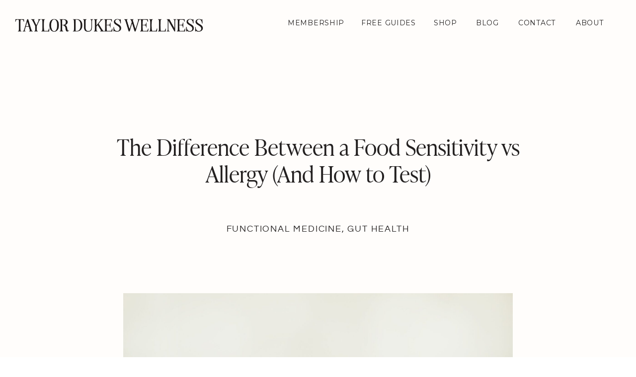

--- FILE ---
content_type: text/html; charset=UTF-8
request_url: https://taylordukeswellness.com/blogarchive/the-difference-between-a-food-sensitivity-vs-allergy-and-how-to-test/
body_size: 32438
content:
<!DOCTYPE html>
<html lang="en-US" class="d">
<head>
<link rel="stylesheet" type="text/css" href="//lib.showit.co/engine/2.6.4/showit.css" />
<meta name='robots' content='index, follow, max-image-preview:large, max-snippet:-1, max-video-preview:-1' />

	<!-- This site is optimized with the Yoast SEO plugin v22.2 - https://yoast.com/wordpress/plugins/seo/ -->
	<title>The Difference Between a Food Sensitivity vs Allergy (And How to Test) - Taylor Dukes Wellness</title>
	<link rel="canonical" href="https://taylordukeswellness.com/blogarchive/the-difference-between-a-food-sensitivity-vs-allergy-and-how-to-test/" />
	<meta property="og:locale" content="en_US" />
	<meta property="og:type" content="article" />
	<meta property="og:title" content="The Difference Between a Food Sensitivity vs Allergy (And How to Test) - Taylor Dukes Wellness" />
	<meta property="og:description" content="Repeatedly eating foods to which you’re sensitive sets up an environment for chronic diseases." />
	<meta property="og:url" content="https://taylordukeswellness.com/blogarchive/the-difference-between-a-food-sensitivity-vs-allergy-and-how-to-test/" />
	<meta property="og:site_name" content="Taylor Dukes Wellness" />
	<meta property="article:publisher" content="https://www.facebook.com/taylordukeswellness/" />
	<meta property="article:published_time" content="2023-02-05T15:00:00+00:00" />
	<meta property="article:modified_time" content="2023-07-05T18:36:25+00:00" />
	<meta property="og:image" content="https://taylordukeswellness.com/wp-content/uploads/2023/02/TaylorDukes-76-scaled.jpg" />
	<meta property="og:image:width" content="1707" />
	<meta property="og:image:height" content="2560" />
	<meta property="og:image:type" content="image/jpeg" />
	<meta name="author" content="Taylor Dukes" />
	<meta name="twitter:card" content="summary_large_image" />
	<meta name="twitter:label1" content="Written by" />
	<meta name="twitter:data1" content="Taylor Dukes" />
	<meta name="twitter:label2" content="Est. reading time" />
	<meta name="twitter:data2" content="7 minutes" />
	<script type="application/ld+json" class="yoast-schema-graph">{"@context":"https://schema.org","@graph":[{"@type":"Article","@id":"https://taylordukeswellness.com/blogarchive/the-difference-between-a-food-sensitivity-vs-allergy-and-how-to-test/#article","isPartOf":{"@id":"https://taylordukeswellness.com/blogarchive/the-difference-between-a-food-sensitivity-vs-allergy-and-how-to-test/"},"author":{"name":"Taylor Dukes","@id":"https://taylordukeswellness.com/#/schema/person/72f157d539d6dbf78758c3d99f22aacb"},"headline":"The Difference Between a Food Sensitivity vs Allergy (And How to Test)","datePublished":"2023-02-05T15:00:00+00:00","dateModified":"2023-07-05T18:36:25+00:00","mainEntityOfPage":{"@id":"https://taylordukeswellness.com/blogarchive/the-difference-between-a-food-sensitivity-vs-allergy-and-how-to-test/"},"wordCount":1376,"publisher":{"@id":"https://taylordukeswellness.com/#organization"},"image":{"@id":"https://taylordukeswellness.com/blogarchive/the-difference-between-a-food-sensitivity-vs-allergy-and-how-to-test/#primaryimage"},"thumbnailUrl":"https://taylordukeswellness.com/wp-content/uploads/2023/02/TaylorDukes-76-scaled.jpg","keywords":["functional medicine protocols","functional medicine testing","Get Your Gut Right","Immune system"],"articleSection":["Functional Medicine","Gut Health"],"inLanguage":"en-US"},{"@type":"WebPage","@id":"https://taylordukeswellness.com/blogarchive/the-difference-between-a-food-sensitivity-vs-allergy-and-how-to-test/","url":"https://taylordukeswellness.com/blogarchive/the-difference-between-a-food-sensitivity-vs-allergy-and-how-to-test/","name":"The Difference Between a Food Sensitivity vs Allergy (And How to Test) - Taylor Dukes Wellness","isPartOf":{"@id":"https://taylordukeswellness.com/#website"},"primaryImageOfPage":{"@id":"https://taylordukeswellness.com/blogarchive/the-difference-between-a-food-sensitivity-vs-allergy-and-how-to-test/#primaryimage"},"image":{"@id":"https://taylordukeswellness.com/blogarchive/the-difference-between-a-food-sensitivity-vs-allergy-and-how-to-test/#primaryimage"},"thumbnailUrl":"https://taylordukeswellness.com/wp-content/uploads/2023/02/TaylorDukes-76-scaled.jpg","datePublished":"2023-02-05T15:00:00+00:00","dateModified":"2023-07-05T18:36:25+00:00","breadcrumb":{"@id":"https://taylordukeswellness.com/blogarchive/the-difference-between-a-food-sensitivity-vs-allergy-and-how-to-test/#breadcrumb"},"inLanguage":"en-US","potentialAction":[{"@type":"ReadAction","target":["https://taylordukeswellness.com/blogarchive/the-difference-between-a-food-sensitivity-vs-allergy-and-how-to-test/"]}]},{"@type":"ImageObject","inLanguage":"en-US","@id":"https://taylordukeswellness.com/blogarchive/the-difference-between-a-food-sensitivity-vs-allergy-and-how-to-test/#primaryimage","url":"https://taylordukeswellness.com/wp-content/uploads/2023/02/TaylorDukes-76-scaled.jpg","contentUrl":"https://taylordukeswellness.com/wp-content/uploads/2023/02/TaylorDukes-76-scaled.jpg","width":1707,"height":2560,"caption":"exc-621f7a1243a2da130e27a5c8"},{"@type":"BreadcrumbList","@id":"https://taylordukeswellness.com/blogarchive/the-difference-between-a-food-sensitivity-vs-allergy-and-how-to-test/#breadcrumb","itemListElement":[{"@type":"ListItem","position":1,"name":"Home","item":"https://taylordukeswellness.com/"},{"@type":"ListItem","position":2,"name":"Blog","item":"https://taylordukeswellness.com/blog/"},{"@type":"ListItem","position":3,"name":"The Difference Between a Food Sensitivity vs Allergy (And How to Test)"}]},{"@type":"WebSite","@id":"https://taylordukeswellness.com/#website","url":"https://taylordukeswellness.com/","name":"Taylor Dukes Wellness","description":"","publisher":{"@id":"https://taylordukeswellness.com/#organization"},"potentialAction":[{"@type":"SearchAction","target":{"@type":"EntryPoint","urlTemplate":"https://taylordukeswellness.com/?s={search_term_string}"},"query-input":"required name=search_term_string"}],"inLanguage":"en-US"},{"@type":"Organization","@id":"https://taylordukeswellness.com/#organization","name":"Taylor Dukes Wellness","url":"https://taylordukeswellness.com/","logo":{"@type":"ImageObject","inLanguage":"en-US","@id":"https://taylordukeswellness.com/#/schema/logo/image/","url":"https://taylordukeswellness.com/wp-content/uploads/2024/03/Icon_Black.png","contentUrl":"https://taylordukeswellness.com/wp-content/uploads/2024/03/Icon_Black.png","width":288,"height":288,"caption":"Taylor Dukes Wellness"},"image":{"@id":"https://taylordukeswellness.com/#/schema/logo/image/"},"sameAs":["https://www.facebook.com/taylordukeswellness/","https://www.instagram.com/taylordukeswellness/","https://www.tiktok.com/@taylordukeswellness"]},{"@type":"Person","@id":"https://taylordukeswellness.com/#/schema/person/72f157d539d6dbf78758c3d99f22aacb","name":"Taylor Dukes","url":"https://taylordukeswellness.com/blogarchive/author/hellotaylordukeswellness-com/"}]}</script>
	<!-- / Yoast SEO plugin. -->


<link rel="alternate" type="application/rss+xml" title="Taylor Dukes Wellness &raquo; Feed" href="https://taylordukeswellness.com/feed/" />
<link rel="alternate" type="application/rss+xml" title="Taylor Dukes Wellness &raquo; Comments Feed" href="https://taylordukeswellness.com/comments/feed/" />
<link rel="alternate" type="application/rss+xml" title="Taylor Dukes Wellness &raquo; The Difference Between a Food Sensitivity vs Allergy (And How to Test) Comments Feed" href="https://taylordukeswellness.com/blogarchive/the-difference-between-a-food-sensitivity-vs-allergy-and-how-to-test/feed/" />
<script>(()=>{"use strict";const e=[400,500,600,700,800,900],t=e=>`wprm-min-${e}`,n=e=>`wprm-max-${e}`,s=new Set,o="ResizeObserver"in window,r=o?new ResizeObserver((e=>{for(const t of e)c(t.target)})):null,i=.5/(window.devicePixelRatio||1);function c(s){const o=s.getBoundingClientRect().width||0;for(let r=0;r<e.length;r++){const c=e[r],a=o<=c+i;o>c+i?s.classList.add(t(c)):s.classList.remove(t(c)),a?s.classList.add(n(c)):s.classList.remove(n(c))}}function a(e){s.has(e)||(s.add(e),r&&r.observe(e),c(e))}!function(e=document){e.querySelectorAll(".wprm-recipe").forEach(a)}();if(new MutationObserver((e=>{for(const t of e)for(const e of t.addedNodes)e instanceof Element&&(e.matches?.(".wprm-recipe")&&a(e),e.querySelectorAll?.(".wprm-recipe").forEach(a))})).observe(document.documentElement,{childList:!0,subtree:!0}),!o){let e=0;addEventListener("resize",(()=>{e&&cancelAnimationFrame(e),e=requestAnimationFrame((()=>s.forEach(c)))}),{passive:!0})}})();</script><script type="text/javascript">
/* <![CDATA[ */
window._wpemojiSettings = {"baseUrl":"https:\/\/s.w.org\/images\/core\/emoji\/16.0.1\/72x72\/","ext":".png","svgUrl":"https:\/\/s.w.org\/images\/core\/emoji\/16.0.1\/svg\/","svgExt":".svg","source":{"concatemoji":"https:\/\/taylordukeswellness.com\/wp-includes\/js\/wp-emoji-release.min.js?ver=6.8.3"}};
/*! This file is auto-generated */
!function(s,n){var o,i,e;function c(e){try{var t={supportTests:e,timestamp:(new Date).valueOf()};sessionStorage.setItem(o,JSON.stringify(t))}catch(e){}}function p(e,t,n){e.clearRect(0,0,e.canvas.width,e.canvas.height),e.fillText(t,0,0);var t=new Uint32Array(e.getImageData(0,0,e.canvas.width,e.canvas.height).data),a=(e.clearRect(0,0,e.canvas.width,e.canvas.height),e.fillText(n,0,0),new Uint32Array(e.getImageData(0,0,e.canvas.width,e.canvas.height).data));return t.every(function(e,t){return e===a[t]})}function u(e,t){e.clearRect(0,0,e.canvas.width,e.canvas.height),e.fillText(t,0,0);for(var n=e.getImageData(16,16,1,1),a=0;a<n.data.length;a++)if(0!==n.data[a])return!1;return!0}function f(e,t,n,a){switch(t){case"flag":return n(e,"\ud83c\udff3\ufe0f\u200d\u26a7\ufe0f","\ud83c\udff3\ufe0f\u200b\u26a7\ufe0f")?!1:!n(e,"\ud83c\udde8\ud83c\uddf6","\ud83c\udde8\u200b\ud83c\uddf6")&&!n(e,"\ud83c\udff4\udb40\udc67\udb40\udc62\udb40\udc65\udb40\udc6e\udb40\udc67\udb40\udc7f","\ud83c\udff4\u200b\udb40\udc67\u200b\udb40\udc62\u200b\udb40\udc65\u200b\udb40\udc6e\u200b\udb40\udc67\u200b\udb40\udc7f");case"emoji":return!a(e,"\ud83e\udedf")}return!1}function g(e,t,n,a){var r="undefined"!=typeof WorkerGlobalScope&&self instanceof WorkerGlobalScope?new OffscreenCanvas(300,150):s.createElement("canvas"),o=r.getContext("2d",{willReadFrequently:!0}),i=(o.textBaseline="top",o.font="600 32px Arial",{});return e.forEach(function(e){i[e]=t(o,e,n,a)}),i}function t(e){var t=s.createElement("script");t.src=e,t.defer=!0,s.head.appendChild(t)}"undefined"!=typeof Promise&&(o="wpEmojiSettingsSupports",i=["flag","emoji"],n.supports={everything:!0,everythingExceptFlag:!0},e=new Promise(function(e){s.addEventListener("DOMContentLoaded",e,{once:!0})}),new Promise(function(t){var n=function(){try{var e=JSON.parse(sessionStorage.getItem(o));if("object"==typeof e&&"number"==typeof e.timestamp&&(new Date).valueOf()<e.timestamp+604800&&"object"==typeof e.supportTests)return e.supportTests}catch(e){}return null}();if(!n){if("undefined"!=typeof Worker&&"undefined"!=typeof OffscreenCanvas&&"undefined"!=typeof URL&&URL.createObjectURL&&"undefined"!=typeof Blob)try{var e="postMessage("+g.toString()+"("+[JSON.stringify(i),f.toString(),p.toString(),u.toString()].join(",")+"));",a=new Blob([e],{type:"text/javascript"}),r=new Worker(URL.createObjectURL(a),{name:"wpTestEmojiSupports"});return void(r.onmessage=function(e){c(n=e.data),r.terminate(),t(n)})}catch(e){}c(n=g(i,f,p,u))}t(n)}).then(function(e){for(var t in e)n.supports[t]=e[t],n.supports.everything=n.supports.everything&&n.supports[t],"flag"!==t&&(n.supports.everythingExceptFlag=n.supports.everythingExceptFlag&&n.supports[t]);n.supports.everythingExceptFlag=n.supports.everythingExceptFlag&&!n.supports.flag,n.DOMReady=!1,n.readyCallback=function(){n.DOMReady=!0}}).then(function(){return e}).then(function(){var e;n.supports.everything||(n.readyCallback(),(e=n.source||{}).concatemoji?t(e.concatemoji):e.wpemoji&&e.twemoji&&(t(e.twemoji),t(e.wpemoji)))}))}((window,document),window._wpemojiSettings);
/* ]]> */
</script>
<link rel='stylesheet' id='wprm-public-css' href='https://taylordukeswellness.com/wp-content/plugins/wp-recipe-maker/dist/public-modern.css?ver=10.3.2' type='text/css' media='all' />
<style id='wp-emoji-styles-inline-css' type='text/css'>

	img.wp-smiley, img.emoji {
		display: inline !important;
		border: none !important;
		box-shadow: none !important;
		height: 1em !important;
		width: 1em !important;
		margin: 0 0.07em !important;
		vertical-align: -0.1em !important;
		background: none !important;
		padding: 0 !important;
	}
</style>
<link rel='stylesheet' id='wp-block-library-css' href='https://taylordukeswellness.com/wp-includes/css/dist/block-library/style.min.css?ver=6.8.3' type='text/css' media='all' />
<style id='classic-theme-styles-inline-css' type='text/css'>
/*! This file is auto-generated */
.wp-block-button__link{color:#fff;background-color:#32373c;border-radius:9999px;box-shadow:none;text-decoration:none;padding:calc(.667em + 2px) calc(1.333em + 2px);font-size:1.125em}.wp-block-file__button{background:#32373c;color:#fff;text-decoration:none}
</style>
<style id='global-styles-inline-css' type='text/css'>
:root{--wp--preset--aspect-ratio--square: 1;--wp--preset--aspect-ratio--4-3: 4/3;--wp--preset--aspect-ratio--3-4: 3/4;--wp--preset--aspect-ratio--3-2: 3/2;--wp--preset--aspect-ratio--2-3: 2/3;--wp--preset--aspect-ratio--16-9: 16/9;--wp--preset--aspect-ratio--9-16: 9/16;--wp--preset--color--black: #000000;--wp--preset--color--cyan-bluish-gray: #abb8c3;--wp--preset--color--white: #ffffff;--wp--preset--color--pale-pink: #f78da7;--wp--preset--color--vivid-red: #cf2e2e;--wp--preset--color--luminous-vivid-orange: #ff6900;--wp--preset--color--luminous-vivid-amber: #fcb900;--wp--preset--color--light-green-cyan: #7bdcb5;--wp--preset--color--vivid-green-cyan: #00d084;--wp--preset--color--pale-cyan-blue: #8ed1fc;--wp--preset--color--vivid-cyan-blue: #0693e3;--wp--preset--color--vivid-purple: #9b51e0;--wp--preset--gradient--vivid-cyan-blue-to-vivid-purple: linear-gradient(135deg,rgba(6,147,227,1) 0%,rgb(155,81,224) 100%);--wp--preset--gradient--light-green-cyan-to-vivid-green-cyan: linear-gradient(135deg,rgb(122,220,180) 0%,rgb(0,208,130) 100%);--wp--preset--gradient--luminous-vivid-amber-to-luminous-vivid-orange: linear-gradient(135deg,rgba(252,185,0,1) 0%,rgba(255,105,0,1) 100%);--wp--preset--gradient--luminous-vivid-orange-to-vivid-red: linear-gradient(135deg,rgba(255,105,0,1) 0%,rgb(207,46,46) 100%);--wp--preset--gradient--very-light-gray-to-cyan-bluish-gray: linear-gradient(135deg,rgb(238,238,238) 0%,rgb(169,184,195) 100%);--wp--preset--gradient--cool-to-warm-spectrum: linear-gradient(135deg,rgb(74,234,220) 0%,rgb(151,120,209) 20%,rgb(207,42,186) 40%,rgb(238,44,130) 60%,rgb(251,105,98) 80%,rgb(254,248,76) 100%);--wp--preset--gradient--blush-light-purple: linear-gradient(135deg,rgb(255,206,236) 0%,rgb(152,150,240) 100%);--wp--preset--gradient--blush-bordeaux: linear-gradient(135deg,rgb(254,205,165) 0%,rgb(254,45,45) 50%,rgb(107,0,62) 100%);--wp--preset--gradient--luminous-dusk: linear-gradient(135deg,rgb(255,203,112) 0%,rgb(199,81,192) 50%,rgb(65,88,208) 100%);--wp--preset--gradient--pale-ocean: linear-gradient(135deg,rgb(255,245,203) 0%,rgb(182,227,212) 50%,rgb(51,167,181) 100%);--wp--preset--gradient--electric-grass: linear-gradient(135deg,rgb(202,248,128) 0%,rgb(113,206,126) 100%);--wp--preset--gradient--midnight: linear-gradient(135deg,rgb(2,3,129) 0%,rgb(40,116,252) 100%);--wp--preset--font-size--small: 13px;--wp--preset--font-size--medium: 20px;--wp--preset--font-size--large: 36px;--wp--preset--font-size--x-large: 42px;--wp--preset--spacing--20: 0.44rem;--wp--preset--spacing--30: 0.67rem;--wp--preset--spacing--40: 1rem;--wp--preset--spacing--50: 1.5rem;--wp--preset--spacing--60: 2.25rem;--wp--preset--spacing--70: 3.38rem;--wp--preset--spacing--80: 5.06rem;--wp--preset--shadow--natural: 6px 6px 9px rgba(0, 0, 0, 0.2);--wp--preset--shadow--deep: 12px 12px 50px rgba(0, 0, 0, 0.4);--wp--preset--shadow--sharp: 6px 6px 0px rgba(0, 0, 0, 0.2);--wp--preset--shadow--outlined: 6px 6px 0px -3px rgba(255, 255, 255, 1), 6px 6px rgba(0, 0, 0, 1);--wp--preset--shadow--crisp: 6px 6px 0px rgba(0, 0, 0, 1);}:where(.is-layout-flex){gap: 0.5em;}:where(.is-layout-grid){gap: 0.5em;}body .is-layout-flex{display: flex;}.is-layout-flex{flex-wrap: wrap;align-items: center;}.is-layout-flex > :is(*, div){margin: 0;}body .is-layout-grid{display: grid;}.is-layout-grid > :is(*, div){margin: 0;}:where(.wp-block-columns.is-layout-flex){gap: 2em;}:where(.wp-block-columns.is-layout-grid){gap: 2em;}:where(.wp-block-post-template.is-layout-flex){gap: 1.25em;}:where(.wp-block-post-template.is-layout-grid){gap: 1.25em;}.has-black-color{color: var(--wp--preset--color--black) !important;}.has-cyan-bluish-gray-color{color: var(--wp--preset--color--cyan-bluish-gray) !important;}.has-white-color{color: var(--wp--preset--color--white) !important;}.has-pale-pink-color{color: var(--wp--preset--color--pale-pink) !important;}.has-vivid-red-color{color: var(--wp--preset--color--vivid-red) !important;}.has-luminous-vivid-orange-color{color: var(--wp--preset--color--luminous-vivid-orange) !important;}.has-luminous-vivid-amber-color{color: var(--wp--preset--color--luminous-vivid-amber) !important;}.has-light-green-cyan-color{color: var(--wp--preset--color--light-green-cyan) !important;}.has-vivid-green-cyan-color{color: var(--wp--preset--color--vivid-green-cyan) !important;}.has-pale-cyan-blue-color{color: var(--wp--preset--color--pale-cyan-blue) !important;}.has-vivid-cyan-blue-color{color: var(--wp--preset--color--vivid-cyan-blue) !important;}.has-vivid-purple-color{color: var(--wp--preset--color--vivid-purple) !important;}.has-black-background-color{background-color: var(--wp--preset--color--black) !important;}.has-cyan-bluish-gray-background-color{background-color: var(--wp--preset--color--cyan-bluish-gray) !important;}.has-white-background-color{background-color: var(--wp--preset--color--white) !important;}.has-pale-pink-background-color{background-color: var(--wp--preset--color--pale-pink) !important;}.has-vivid-red-background-color{background-color: var(--wp--preset--color--vivid-red) !important;}.has-luminous-vivid-orange-background-color{background-color: var(--wp--preset--color--luminous-vivid-orange) !important;}.has-luminous-vivid-amber-background-color{background-color: var(--wp--preset--color--luminous-vivid-amber) !important;}.has-light-green-cyan-background-color{background-color: var(--wp--preset--color--light-green-cyan) !important;}.has-vivid-green-cyan-background-color{background-color: var(--wp--preset--color--vivid-green-cyan) !important;}.has-pale-cyan-blue-background-color{background-color: var(--wp--preset--color--pale-cyan-blue) !important;}.has-vivid-cyan-blue-background-color{background-color: var(--wp--preset--color--vivid-cyan-blue) !important;}.has-vivid-purple-background-color{background-color: var(--wp--preset--color--vivid-purple) !important;}.has-black-border-color{border-color: var(--wp--preset--color--black) !important;}.has-cyan-bluish-gray-border-color{border-color: var(--wp--preset--color--cyan-bluish-gray) !important;}.has-white-border-color{border-color: var(--wp--preset--color--white) !important;}.has-pale-pink-border-color{border-color: var(--wp--preset--color--pale-pink) !important;}.has-vivid-red-border-color{border-color: var(--wp--preset--color--vivid-red) !important;}.has-luminous-vivid-orange-border-color{border-color: var(--wp--preset--color--luminous-vivid-orange) !important;}.has-luminous-vivid-amber-border-color{border-color: var(--wp--preset--color--luminous-vivid-amber) !important;}.has-light-green-cyan-border-color{border-color: var(--wp--preset--color--light-green-cyan) !important;}.has-vivid-green-cyan-border-color{border-color: var(--wp--preset--color--vivid-green-cyan) !important;}.has-pale-cyan-blue-border-color{border-color: var(--wp--preset--color--pale-cyan-blue) !important;}.has-vivid-cyan-blue-border-color{border-color: var(--wp--preset--color--vivid-cyan-blue) !important;}.has-vivid-purple-border-color{border-color: var(--wp--preset--color--vivid-purple) !important;}.has-vivid-cyan-blue-to-vivid-purple-gradient-background{background: var(--wp--preset--gradient--vivid-cyan-blue-to-vivid-purple) !important;}.has-light-green-cyan-to-vivid-green-cyan-gradient-background{background: var(--wp--preset--gradient--light-green-cyan-to-vivid-green-cyan) !important;}.has-luminous-vivid-amber-to-luminous-vivid-orange-gradient-background{background: var(--wp--preset--gradient--luminous-vivid-amber-to-luminous-vivid-orange) !important;}.has-luminous-vivid-orange-to-vivid-red-gradient-background{background: var(--wp--preset--gradient--luminous-vivid-orange-to-vivid-red) !important;}.has-very-light-gray-to-cyan-bluish-gray-gradient-background{background: var(--wp--preset--gradient--very-light-gray-to-cyan-bluish-gray) !important;}.has-cool-to-warm-spectrum-gradient-background{background: var(--wp--preset--gradient--cool-to-warm-spectrum) !important;}.has-blush-light-purple-gradient-background{background: var(--wp--preset--gradient--blush-light-purple) !important;}.has-blush-bordeaux-gradient-background{background: var(--wp--preset--gradient--blush-bordeaux) !important;}.has-luminous-dusk-gradient-background{background: var(--wp--preset--gradient--luminous-dusk) !important;}.has-pale-ocean-gradient-background{background: var(--wp--preset--gradient--pale-ocean) !important;}.has-electric-grass-gradient-background{background: var(--wp--preset--gradient--electric-grass) !important;}.has-midnight-gradient-background{background: var(--wp--preset--gradient--midnight) !important;}.has-small-font-size{font-size: var(--wp--preset--font-size--small) !important;}.has-medium-font-size{font-size: var(--wp--preset--font-size--medium) !important;}.has-large-font-size{font-size: var(--wp--preset--font-size--large) !important;}.has-x-large-font-size{font-size: var(--wp--preset--font-size--x-large) !important;}
:where(.wp-block-post-template.is-layout-flex){gap: 1.25em;}:where(.wp-block-post-template.is-layout-grid){gap: 1.25em;}
:where(.wp-block-columns.is-layout-flex){gap: 2em;}:where(.wp-block-columns.is-layout-grid){gap: 2em;}
:root :where(.wp-block-pullquote){font-size: 1.5em;line-height: 1.6;}
</style>
<link rel='stylesheet' id='wprmp-public-css' href='https://taylordukeswellness.com/wp-content/plugins/wp-recipe-maker-premium/dist/public-premium.css?ver=8.9.2' type='text/css' media='all' />
<link rel='stylesheet' id='pub-style-css' href='https://taylordukeswellness.com/wp-content/themes/showit/pubs/oo_va2gnqgkn2y0pofthfg/20260108212251Sjkryym/assets/pub.css?ver=1767907377' type='text/css' media='all' />
<script type="text/javascript" src="https://taylordukeswellness.com/wp-includes/js/jquery/jquery.min.js?ver=3.7.1" id="jquery-core-js"></script>
<script type="text/javascript" id="jquery-core-js-after">
/* <![CDATA[ */
$ = jQuery;
/* ]]> */
</script>
<script type="text/javascript" src="https://taylordukeswellness.com/wp-content/themes/showit/pubs/oo_va2gnqgkn2y0pofthfg/20260108212251Sjkryym/assets/pub.js?ver=1767907377" id="pub-script-js"></script>
<link rel="https://api.w.org/" href="https://taylordukeswellness.com/wp-json/" /><link rel="alternate" title="JSON" type="application/json" href="https://taylordukeswellness.com/wp-json/wp/v2/posts/136" /><link rel="EditURI" type="application/rsd+xml" title="RSD" href="https://taylordukeswellness.com/xmlrpc.php?rsd" />
<link rel='shortlink' href='https://taylordukeswellness.com/?p=136' />
<link rel="alternate" title="oEmbed (JSON)" type="application/json+oembed" href="https://taylordukeswellness.com/wp-json/oembed/1.0/embed?url=https%3A%2F%2Ftaylordukeswellness.com%2Fblogarchive%2Fthe-difference-between-a-food-sensitivity-vs-allergy-and-how-to-test%2F" />
<link rel="alternate" title="oEmbed (XML)" type="text/xml+oembed" href="https://taylordukeswellness.com/wp-json/oembed/1.0/embed?url=https%3A%2F%2Ftaylordukeswellness.com%2Fblogarchive%2Fthe-difference-between-a-food-sensitivity-vs-allergy-and-how-to-test%2F&#038;format=xml" />
<style type="text/css"> .tippy-box[data-theme~="wprm"] { background-color: #333333; color: #FFFFFF; } .tippy-box[data-theme~="wprm"][data-placement^="top"] > .tippy-arrow::before { border-top-color: #333333; } .tippy-box[data-theme~="wprm"][data-placement^="bottom"] > .tippy-arrow::before { border-bottom-color: #333333; } .tippy-box[data-theme~="wprm"][data-placement^="left"] > .tippy-arrow::before { border-left-color: #333333; } .tippy-box[data-theme~="wprm"][data-placement^="right"] > .tippy-arrow::before { border-right-color: #333333; } .tippy-box[data-theme~="wprm"] a { color: #FFFFFF; } .wprm-comment-rating svg { width: 18px !important; height: 18px !important; } img.wprm-comment-rating { width: 90px !important; height: 18px !important; } body { --comment-rating-star-color: #343434; } body { --wprm-popup-font-size: 16px; } body { --wprm-popup-background: #ffffff; } body { --wprm-popup-title: #000000; } body { --wprm-popup-content: #444444; } body { --wprm-popup-button-background: #444444; } body { --wprm-popup-button-text: #ffffff; } body { --wprm-popup-accent: #747B2D; }</style><style type="text/css">.wprm-glossary-term {color: #5A822B;text-decoration: underline;cursor: help;}</style><style type="text/css">.wprm-recipe-template-snippet-basic-buttons {
    font-family: inherit; /* wprm_font_family type=font */
    font-size: 0.9em; /* wprm_font_size type=font_size */
    text-align: center; /* wprm_text_align type=align */
    margin-top: 0px; /* wprm_margin_top type=size */
    margin-bottom: 10px; /* wprm_margin_bottom type=size */
}
.wprm-recipe-template-snippet-basic-buttons a  {
    margin: 5px; /* wprm_margin_button type=size */
    margin: 5px; /* wprm_margin_button type=size */
}

.wprm-recipe-template-snippet-basic-buttons a:first-child {
    margin-left: 0;
}
.wprm-recipe-template-snippet-basic-buttons a:last-child {
    margin-right: 0;
}.wprm-recipe-template-tdw-recipes {
    margin: 20px auto;
    background-color: #ffffff; /*wprm_background type=color*/
    font-family: Noto sans; /*wprm_main_font_family type=font*/
    font-size: 1em; /*wprm_main_font_size type=font_size*/
    line-height: 1.4em !important; /*wprm_main_line_height type=font_size*/
    color: #333333; /*wprm_main_text type=color*/
    max-width: 950px; /*wprm_max_width type=size*/
}
.wprm-recipe-template-tdw-recipes a {
    color: #c6b74a; /*wprm_link type=color*/
}
.wprm-recipe-template-tdw-recipes p, .wprm-recipe-template-tdw-recipes li {
    font-family: Noto sans; /*wprm_main_font_family type=font*/
    font-size: 1em !important;
    line-height: 1.4em !important; /*wprm_main_line_height type=font_size*/
}
.wprm-recipe-template-tdw-recipes li {
    margin: 0 0 0 32px !important;
    padding: 0 !important;
}
.rtl .wprm-recipe-template-tdw-recipes li {
    margin: 0 32px 0 0 !important;
}
.wprm-recipe-template-tdw-recipes ol, .wprm-recipe-template-tdw-recipes ul {
    margin: 0 !important;
    padding: 0 !important;
}
.wprm-recipe-template-tdw-recipes br {
    display: none;
}
.wprm-recipe-template-tdw-recipes .wprm-recipe-name,
.wprm-recipe-template-tdw-recipes .wprm-recipe-header {
    font-family: IvyPresto; /*wprm_header_font_family type=font*/
    color: #212121; /*wprm_header_text type=color*/
    line-height: 1.3em; /*wprm_header_line_height type=font_size*/
}
.wprm-recipe-template-tdw-recipes h1,
.wprm-recipe-template-tdw-recipes h2,
.wprm-recipe-template-tdw-recipes h3,
.wprm-recipe-template-tdw-recipes h4,
.wprm-recipe-template-tdw-recipes h5,
.wprm-recipe-template-tdw-recipes h6 {
    font-family: IvyPresto; /*wprm_header_font_family type=font*/
    color: #212121; /*wprm_header_text type=color*/
    line-height: 1.3em; /*wprm_header_line_height type=font_size*/
    margin: 0 !important;
    padding: 0 !important;
}
.wprm-recipe-template-tdw-recipes .wprm-recipe-header {
    margin-top: 1.2em !important;
}
.wprm-recipe-template-tdw-recipes h1 {
    font-size: 2em; /*wprm_h1_size type=font_size*/
}
.wprm-recipe-template-tdw-recipes h2 {
    font-size: 1.8em; /*wprm_h2_size type=font_size*/
}
.wprm-recipe-template-tdw-recipes h3 {
    font-size: 1.2em; /*wprm_h3_size type=font_size*/
}
.wprm-recipe-template-tdw-recipes h4 {
    font-size: 1em; /*wprm_h4_size type=font_size*/
}
.wprm-recipe-template-tdw-recipes h5 {
    font-size: 1em; /*wprm_h5_size type=font_size*/
}
.wprm-recipe-template-tdw-recipes h6 {
    font-size: 1em; /*wprm_h6_size type=font_size*/
}.wprm-recipe-template-tdw-recipes {
    font-size: 1em; /*wprm_main_font_size type=font_size*/
	border-style: solid; /*wprm_border_style type=border*/
	border-width: 1px; /*wprm_border_width type=size*/
	border-color: #e0d8c8; /*wprm_border type=color*/
    padding: 10px;
    background-color: #ffffff; /*wprm_background type=color*/
    max-width: 950px; /*wprm_max_width type=size*/
}
.wprm-recipe-template-tdw-recipes a {
    color: #c6b74a; /*wprm_link type=color*/
}
.wprm-recipe-template-tdw-recipes .wprm-recipe-name {
    line-height: 1.3em;
    font-weight: bold;
}
.wprm-recipe-template-tdw-recipes .wprm-template-chic-buttons {
	clear: both;
    font-size: 0.9em;
    text-align: center;
}
.wprm-recipe-template-tdw-recipes .wprm-template-chic-buttons .wprm-recipe-icon {
    margin-right: 5px;
}
.wprm-recipe-template-tdw-recipes .wprm-recipe-header {
	margin-bottom: 0.5em !important;
}
.wprm-recipe-template-tdw-recipes .wprm-nutrition-label-container {
	font-size: 0.9em;
}
.wprm-recipe-template-tdw-recipes .wprm-call-to-action {
	border-radius: 3px;
}.wprm-recipe-template-compact-howto {
    margin: 20px auto;
    background-color: #fafafa; /* wprm_background type=color */
    font-family: -apple-system, BlinkMacSystemFont, "Segoe UI", Roboto, Oxygen-Sans, Ubuntu, Cantarell, "Helvetica Neue", sans-serif; /* wprm_main_font_family type=font */
    font-size: 0.9em; /* wprm_main_font_size type=font_size */
    line-height: 1.5em; /* wprm_main_line_height type=font_size */
    color: #333333; /* wprm_main_text type=color */
    max-width: 650px; /* wprm_max_width type=size */
}
.wprm-recipe-template-compact-howto a {
    color: #3498db; /* wprm_link type=color */
}
.wprm-recipe-template-compact-howto p, .wprm-recipe-template-compact-howto li {
    font-family: -apple-system, BlinkMacSystemFont, "Segoe UI", Roboto, Oxygen-Sans, Ubuntu, Cantarell, "Helvetica Neue", sans-serif; /* wprm_main_font_family type=font */
    font-size: 1em !important;
    line-height: 1.5em !important; /* wprm_main_line_height type=font_size */
}
.wprm-recipe-template-compact-howto li {
    margin: 0 0 0 32px !important;
    padding: 0 !important;
}
.rtl .wprm-recipe-template-compact-howto li {
    margin: 0 32px 0 0 !important;
}
.wprm-recipe-template-compact-howto ol, .wprm-recipe-template-compact-howto ul {
    margin: 0 !important;
    padding: 0 !important;
}
.wprm-recipe-template-compact-howto br {
    display: none;
}
.wprm-recipe-template-compact-howto .wprm-recipe-name,
.wprm-recipe-template-compact-howto .wprm-recipe-header {
    font-family: -apple-system, BlinkMacSystemFont, "Segoe UI", Roboto, Oxygen-Sans, Ubuntu, Cantarell, "Helvetica Neue", sans-serif; /* wprm_header_font_family type=font */
    color: #000000; /* wprm_header_text type=color */
    line-height: 1.3em; /* wprm_header_line_height type=font_size */
}
.wprm-recipe-template-compact-howto .wprm-recipe-header * {
    font-family: -apple-system, BlinkMacSystemFont, "Segoe UI", Roboto, Oxygen-Sans, Ubuntu, Cantarell, "Helvetica Neue", sans-serif; /* wprm_main_font_family type=font */
}
.wprm-recipe-template-compact-howto h1,
.wprm-recipe-template-compact-howto h2,
.wprm-recipe-template-compact-howto h3,
.wprm-recipe-template-compact-howto h4,
.wprm-recipe-template-compact-howto h5,
.wprm-recipe-template-compact-howto h6 {
    font-family: -apple-system, BlinkMacSystemFont, "Segoe UI", Roboto, Oxygen-Sans, Ubuntu, Cantarell, "Helvetica Neue", sans-serif; /* wprm_header_font_family type=font */
    color: #212121; /* wprm_header_text type=color */
    line-height: 1.3em; /* wprm_header_line_height type=font_size */
    margin: 0 !important;
    padding: 0 !important;
}
.wprm-recipe-template-compact-howto .wprm-recipe-header {
    margin-top: 1.2em !important;
}
.wprm-recipe-template-compact-howto h1 {
    font-size: 2em; /* wprm_h1_size type=font_size */
}
.wprm-recipe-template-compact-howto h2 {
    font-size: 1.8em; /* wprm_h2_size type=font_size */
}
.wprm-recipe-template-compact-howto h3 {
    font-size: 1.2em; /* wprm_h3_size type=font_size */
}
.wprm-recipe-template-compact-howto h4 {
    font-size: 1em; /* wprm_h4_size type=font_size */
}
.wprm-recipe-template-compact-howto h5 {
    font-size: 1em; /* wprm_h5_size type=font_size */
}
.wprm-recipe-template-compact-howto h6 {
    font-size: 1em; /* wprm_h6_size type=font_size */
}.wprm-recipe-template-compact-howto {
	border-style: solid; /* wprm_border_style type=border */
	border-width: 1px; /* wprm_border_width type=size */
	border-color: #777777; /* wprm_border type=color */
	border-radius: 0px; /* wprm_border_radius type=size */
	padding: 10px;
}.wprm-recipe-template-meadow {
    margin: 20px auto;
    background-color: #ffffff; /* wprm_background type=color */
    font-family: "Inter", sans-serif; /* wprm_main_font_family type=font */
    font-size: 16px; /* wprm_main_font_size type=font_size */
    line-height: 1.5em; /* wprm_main_line_height type=font_size */
    color: #000000; /* wprm_main_text type=color */
    max-width: 1600px; /* wprm_max_width type=size */

    --meadow-accent-color: #747B2D; /* wprm_accent_color type=color */
    --meadow-main-background-color: #F3F4EC; /* wprm_main_background_color type=color */

    border: 0;
    border-top: 1px solid var(--meadow-accent-color);

    --meadow-list-border-color: #DEB538; /* wprm_list_border_color type=color */
}
.wprm-recipe-template-meadow a {
    color: #000000; /* wprm_link type=color */
}
.wprm-recipe-template-meadow p, .wprm-recipe-template-meadow li {
    font-family: "Inter", sans-serif; /* wprm_main_font_family type=font */
    font-size: 1em;
    line-height: 1.5em; /* wprm_main_line_height type=font_size */
}
.wprm-recipe-template-meadow li {
    margin: 0 0 0 32px;
    padding: 0;
}
.rtl .wprm-recipe-template-meadow li {
    margin: 0 32px 0 0;
}
.wprm-recipe-template-meadow ol, .wprm-recipe-template-meadow ul {
    margin: 0;
    padding: 0;
}
.wprm-recipe-template-meadow br {
    display: none;
}
.wprm-recipe-template-meadow .wprm-recipe-name,
.wprm-recipe-template-meadow .wprm-recipe-header {
    font-family: "Gloock", serif; /* wprm_header_font_family type=font */
    color: #1e1e1e; /* wprm_header_text type=color */
    line-height: 1.3em; /* wprm_header_line_height type=font_size */
}
.wprm-recipe-template-meadow .wprm-recipe-header * {
    font-family: "Inter", sans-serif; /* wprm_main_font_family type=font */
}
.wprm-recipe-template-meadow h1,
.wprm-recipe-template-meadow h2,
.wprm-recipe-template-meadow h3,
.wprm-recipe-template-meadow h4,
.wprm-recipe-template-meadow h5,
.wprm-recipe-template-meadow h6 {
    font-family: "Gloock", serif; /* wprm_header_font_family type=font */
    color: #1e1e1e; /* wprm_header_text type=color */
    line-height: 1.3em; /* wprm_header_line_height type=font_size */
    margin: 0;
    padding: 0;
}
.wprm-recipe-template-meadow .wprm-recipe-header {
    margin-top: 1.2em;
}
.wprm-recipe-template-meadow h1 {
    font-size: 2.2em; /* wprm_h1_size type=font_size */
}
.wprm-recipe-template-meadow h2 {
    font-size: 2.2em; /* wprm_h2_size type=font_size */
}
.wprm-recipe-template-meadow h3 {
    font-size: 1.8em; /* wprm_h3_size type=font_size */
}
.wprm-recipe-template-meadow h4 {
    font-size: 1em; /* wprm_h4_size type=font_size */
}
.wprm-recipe-template-meadow h5 {
    font-size: 1em; /* wprm_h5_size type=font_size */
}
.wprm-recipe-template-meadow h6 {
    font-size: 1em; /* wprm_h6_size type=font_size */
}
.wprm-recipe-template-meadow .meadow-header-meta {
    max-width: 800px;
    margin: 0 auto;
}</style><meta name="redi-version" content="1.2.7" /><link rel="icon" href="https://taylordukeswellness.com/wp-content/uploads/2023/07/cropped-Untitled-design-9-32x32.png" sizes="32x32" />
<link rel="icon" href="https://taylordukeswellness.com/wp-content/uploads/2023/07/cropped-Untitled-design-9-192x192.png" sizes="192x192" />
<link rel="apple-touch-icon" href="https://taylordukeswellness.com/wp-content/uploads/2023/07/cropped-Untitled-design-9-180x180.png" />
<meta name="msapplication-TileImage" content="https://taylordukeswellness.com/wp-content/uploads/2023/07/cropped-Untitled-design-9-270x270.png" />

<meta charset="UTF-8" />
<meta name="viewport" content="width=device-width, initial-scale=1" />
<link rel="icon" type="image/png" href="//static.showit.co/200/pDKN9Y-MT4uzzbveLpn08Q/210897/untitled_design_9.png" />
<link rel="preconnect" href="https://static.showit.co" />

<link rel="preconnect" href="https://fonts.googleapis.com">
<link rel="preconnect" href="https://fonts.gstatic.com" crossorigin>
<link href="https://fonts.googleapis.com/css?family=Montserrat:400|Noto+Sans:300|Montserrat:600|Noto+Sans:600" rel="stylesheet" type="text/css"/>
<style>
@font-face{font-family:IvyPresto;src:url('//static.showit.co/file/P0Y7Xt3lQQOYA0YjoSZFXQ/shared/ivypresto-webfont.woff');}
@font-face{font-family:Questrial;src:url('//static.showit.co/file/S1ebLRpxQ4y1cPG5kFDvDw/shared/questrial-regular-webfont.woff');}
</style>
<script id="init_data" type="application/json">
{"mobile":{"w":320},"desktop":{"w":1200,"defaultTrIn":{"type":"fade"},"defaultTrOut":{"type":"fade"},"bgFillType":"color","bgColor":"#000000:0"},"sid":"oo_va2gnqgkn2y0pofthfg","break":768,"assetURL":"//static.showit.co","contactFormId":"210897/348554","cfAction":"aHR0cHM6Ly9jbGllbnRzZXJ2aWNlLnNob3dpdC5jby9jb250YWN0Zm9ybQ==","sgAction":"aHR0cHM6Ly9jbGllbnRzZXJ2aWNlLnNob3dpdC5jby9zb2NpYWxncmlk","blockData":[{"slug":"header","visible":"a","states":[{"d":{"bgFillType":"color","bgColor":"colors-7","bgMediaType":"none"},"m":{"bgFillType":"color","bgColor":"#000000:0","bgMediaType":"none"},"slug":"view-1"},{"d":{"bgFillType":"color","bgColor":"colors-7","bgMediaType":"none"},"m":{"bgFillType":"color","bgColor":"#000000:0","bgMediaType":"none"},"slug":"membership"},{"d":{"bgFillType":"color","bgColor":"colors-7","bgMediaType":"none"},"m":{"bgFillType":"color","bgColor":"#000000:0","bgMediaType":"none"},"slug":"shop"},{"d":{"bgFillType":"color","bgColor":"colors-7","bgMediaType":"none"},"m":{"bgFillType":"color","bgColor":"#000000:0","bgMediaType":"none"},"slug":"about"}],"d":{"h":100,"w":1200,"locking":{"side":"st","scrollOffset":1},"bgFillType":"color","bgColor":"colors-7","bgMediaType":"none"},"m":{"h":60,"w":320,"locking":{"side":"st","scrollOffset":1},"bgFillType":"color","bgColor":"colors-7","bgMediaType":"none"},"stateTrans":[{},{},{},{}]},{"slug":"post-title","visible":"a","states":[],"d":{"h":268,"w":1200,"locking":{"offset":100},"nature":"dH","bgFillType":"color","bgColor":"colors-7","bgMediaType":"none"},"m":{"h":73,"w":320,"nature":"dH","bgFillType":"color","bgColor":"colors-7","bgMediaType":"none"}},{"slug":"post-meta","visible":"a","states":[],"d":{"h":539,"w":1200,"nature":"dH","bgFillType":"color","bgColor":"colors-7","bgMediaType":"none"},"m":{"h":353,"w":320,"nature":"dH","bgFillType":"color","bgColor":"colors-7","bgMediaType":"none"}},{"slug":"new-canvas","visible":"a","states":[],"d":{"h":557,"w":1200,"bgFillType":"color","bgColor":"colors-7","bgMediaType":"none"},"m":{"h":625,"w":320,"bgFillType":"color","bgColor":"colors-7","bgMediaType":"none"}},{"slug":"may-also-like","visible":"a","states":[{"d":{"bgFillType":"color","bgColor":"#000000:0","bgMediaType":"none"},"m":{"bgFillType":"color","bgColor":"#000000:0","bgMediaType":"none"},"slug":"view-1"},{"d":{"bgFillType":"color","bgColor":"#000000:0","bgMediaType":"none"},"m":{"bgFillType":"color","bgColor":"#000000:0","bgMediaType":"none"},"slug":"view-1-1"},{"d":{"bgFillType":"color","bgColor":"#000000:0","bgMediaType":"none"},"m":{"bgFillType":"color","bgColor":"#000000:0","bgMediaType":"none"},"slug":"view-1-2"},{"d":{"bgFillType":"color","bgColor":"#000000:0","bgMediaType":"none"},"m":{"bgFillType":"color","bgColor":"#000000:0","bgMediaType":"none"},"slug":"view-1-3"}],"d":{"h":591,"w":1200,"bgFillType":"color","bgColor":"colors-7","bgMediaType":"none"},"m":{"h":1475,"w":320,"bgFillType":"color","bgColor":"colors-7","bgMediaType":"none"},"wpPostLookup":true,"stateTrans":[{},{},{},{}]},{"slug":"pagination","visible":"a","states":[],"d":{"h":125,"w":1200,"nature":"dH","bgFillType":"color","bgColor":"colors-7","bgMediaType":"none"},"m":{"h":204,"w":320,"nature":"dH","bgFillType":"color","bgColor":"colors-3","bgMediaType":"none"}},{"slug":"footer","visible":"a","states":[],"d":{"h":359,"w":1200,"bgFillType":"color","bgColor":"colors-7","bgMediaType":"none"},"m":{"h":360,"w":320,"bgFillType":"color","bgColor":"colors-7","bgMediaType":"none"}},{"slug":"mobile-nav","visible":"m","states":[{"d":{"bgFillType":"color","bgColor":"#000000:0","bgMediaType":"none"},"m":{"bgFillType":"color","bgColor":"#000000:0","bgMediaType":"none"},"slug":"view-1"},{"d":{"bgFillType":"color","bgColor":"#000000:0","bgMediaType":"none"},"m":{"bgFillType":"color","bgColor":"#000000:0","bgMediaType":"none"},"slug":"view-2"},{"d":{"bgFillType":"color","bgColor":"#000000:0","bgMediaType":"none"},"m":{"bgFillType":"color","bgColor":"#000000:0","bgMediaType":"none"},"slug":"shop"},{"d":{"bgFillType":"color","bgColor":"#000000:0","bgMediaType":"none"},"m":{"bgFillType":"color","bgColor":"#000000:0","bgMediaType":"none"},"slug":"view-4"}],"d":{"h":200,"w":1200,"bgFillType":"color","bgColor":"colors-7","bgMediaType":"none"},"m":{"h":656,"w":320,"locking":{"side":"t"},"nature":"wH","bgFillType":"color","bgColor":"colors-7","bgMediaType":"none"},"stateTrans":[{},{},{},{}]}],"elementData":[{"type":"icon","visible":"m","id":"header_view-1_0","blockId":"header","m":{"x":265,"y":12,"w":37,"h":37,"a":0},"d":{"x":1161,"y":37,"w":35,"h":35,"a":0},"pc":[{"type":"show","block":"mobile-nav"},{"type":"hide","block":"header"}]},{"type":"graphic","visible":"a","id":"header_view-1_1","blockId":"header","m":{"x":9,"y":18,"w":224,"h":25,"a":0},"d":{"x":22,"y":23,"w":399,"h":54,"a":0,"gs":{"t":"fit"},"lockH":"l"},"c":{"key":"reWWBQRQSq-RJsCK8Ojc1Q/shared/primary_black.png","aspect_ratio":8.80556}},{"type":"text","visible":"d","id":"header_view-1_2","blockId":"header","m":{"x":53,"y":41,"w":83,"h":21,"a":0},"d":{"x":878,"y":37,"w":50,"h":26,"a":0,"lockH":"r"}},{"type":"text","visible":"d","id":"header_view-1_3","blockId":"header","m":{"x":53,"y":41,"w":83,"h":21,"a":0},"d":{"x":793,"y":37,"w":55,"h":26,"a":0,"lockH":"r"}},{"type":"text","visible":"d","id":"header_view-1_4","blockId":"header","m":{"x":53,"y":41,"w":83,"h":21,"a":0},"d":{"x":647,"y":37,"w":114,"h":26,"a":0,"lockH":"r"}},{"type":"text","visible":"d","id":"header_view-1_5","blockId":"header","m":{"x":53,"y":41,"w":83,"h":21,"a":0},"d":{"x":499,"y":37,"w":132,"h":26,"a":0,"lockH":"r"}},{"type":"text","visible":"d","id":"header_view-1_6","blockId":"header","m":{"x":63,"y":51,"w":83,"h":21,"a":0},"d":{"x":1079,"y":37,"w":132,"h":26,"a":0,"lockH":"r"}},{"type":"text","visible":"d","id":"header_view-1_7","blockId":"header","m":{"x":53,"y":41,"w":83,"h":21,"a":0},"d":{"x":963,"y":37,"w":81,"h":26,"a":0,"lockH":"r"}},{"type":"simple","visible":"a","id":"header_membership_0","blockId":"header","m":{"x":-8,"y":0,"w":338,"h":647,"a":0},"d":{"x":0,"y":97,"w":1200,"h":245,"a":0,"lockH":"s"}},{"type":"text","visible":"d","id":"header_membership_1","blockId":"header","m":{"x":26,"y":536,"w":262,"h":21,"a":0},"d":{"x":281,"y":118,"w":368,"h":67,"a":0,"lockH":"l"}},{"type":"graphic","visible":"a","id":"header_membership_2","blockId":"header","m":{"x":-8,"y":0,"w":328,"h":226,"a":0},"d":{"x":33,"y":87,"w":213,"h":254,"a":0,"gs":{"t":"fit"},"lockH":"l"},"c":{"key":"HsUBraM3KQpsoV5dIFzFZQ/210897/member_portal_1.png","aspect_ratio":1}},{"type":"text","visible":"d","id":"header_membership_3","blockId":"header","m":{"x":26,"y":536,"w":262,"h":21,"a":0},"d":{"x":281,"y":203,"w":301,"h":61,"a":0,"lockH":"l"}},{"type":"text","visible":"d","id":"header_membership_4","blockId":"header","m":{"x":26,"y":536,"w":262,"h":21,"a":0},"d":{"x":281,"y":280,"w":189,"h":32,"a":0,"lockH":"l"}},{"type":"text","visible":"d","id":"header_membership_6","blockId":"header","m":{"x":26,"y":536,"w":262,"h":21,"a":0},"d":{"x":725,"y":126,"w":168,"h":26,"a":0,"lockH":"r"}},{"type":"icon","visible":"m","id":"header_membership_7","blockId":"header","m":{"x":265,"y":12,"w":37,"h":37,"a":0},"d":{"x":1161,"y":37,"w":35,"h":35,"a":0},"pc":[{"type":"show","block":"mobile-nav"}]},{"type":"text","visible":"d","id":"header_membership_8","blockId":"header","m":{"x":53,"y":41,"w":83,"h":21,"a":0},"d":{"x":878,"y":37,"w":50,"h":26,"a":0,"lockH":"r"}},{"type":"text","visible":"d","id":"header_membership_9","blockId":"header","m":{"x":53,"y":41,"w":83,"h":21,"a":0},"d":{"x":793,"y":38,"w":62,"h":26,"a":0,"lockH":"r"}},{"type":"text","visible":"d","id":"header_membership_10","blockId":"header","m":{"x":53,"y":41,"w":83,"h":21,"a":0},"d":{"x":647,"y":37,"w":110,"h":26,"a":0,"lockH":"r"}},{"type":"text","visible":"d","id":"header_membership_11","blockId":"header","m":{"x":53,"y":41,"w":83,"h":21,"a":0},"d":{"x":498,"y":37,"w":124,"h":26,"a":0,"lockH":"r"}},{"type":"text","visible":"d","id":"header_membership_12","blockId":"header","m":{"x":53,"y":41,"w":83,"h":21,"a":0},"d":{"x":963,"y":38,"w":81,"h":26,"a":0,"lockH":"r"}},{"type":"graphic","visible":"a","id":"header_membership_13","blockId":"header","m":{"x":9,"y":18,"w":224,"h":25,"a":0},"d":{"x":22,"y":23,"w":399,"h":54,"a":0,"gs":{"t":"fit"},"lockH":"l"},"c":{"key":"reWWBQRQSq-RJsCK8Ojc1Q/shared/primary_black.png","aspect_ratio":8.80556}},{"type":"text","visible":"d","id":"header_membership_14","blockId":"header","m":{"x":103,"y":21,"w":114,"h":19,"a":0},"d":{"x":726,"y":191,"w":167,"h":23,"a":0,"lockH":"r"}},{"type":"text","visible":"d","id":"header_membership_15","blockId":"header","m":{"x":103,"y":21,"w":114,"h":19,"a":0},"d":{"x":726,"y":158,"w":167,"h":23,"a":0,"lockH":"r"}},{"type":"text","visible":"d","id":"header_membership_16","blockId":"header","m":{"x":63,"y":51,"w":83,"h":21,"a":0},"d":{"x":1079,"y":37,"w":132,"h":26,"a":0,"lockH":"r"}},{"type":"simple","visible":"a","id":"header_shop_0","blockId":"header","m":{"x":-8,"y":0,"w":338,"h":647,"a":0},"d":{"x":0,"y":97,"w":1200,"h":245,"a":0,"lockH":"s"}},{"type":"text","visible":"d","id":"header_shop_1","blockId":"header","m":{"x":111,"y":21,"w":97.19999999999999,"h":18,"a":0},"d":{"x":722,"y":212,"w":160,"h":23,"a":0,"lockH":"r"}},{"type":"text","visible":"d","id":"header_shop_2","blockId":"header","m":{"x":111,"y":21,"w":97.19999999999999,"h":18,"a":0},"d":{"x":722,"y":183,"w":124,"h":23,"a":0,"lockH":"r"}},{"type":"text","visible":"d","id":"header_shop_3","blockId":"header","m":{"x":111,"y":21,"w":97.19999999999999,"h":18,"a":0},"d":{"x":722,"y":154,"w":124,"h":23,"a":0,"lockH":"r"}},{"type":"text","visible":"d","id":"header_shop_4","blockId":"header","m":{"x":26,"y":536,"w":262,"h":21,"a":0},"d":{"x":722,"y":120,"w":186,"h":26,"a":0,"lockH":"r"}},{"type":"text","visible":"d","id":"header_shop_5","blockId":"header","m":{"x":26,"y":536,"w":262,"h":21,"a":0},"d":{"x":948,"y":157,"w":110,"h":26,"a":0,"lockH":"r"}},{"type":"text","visible":"d","id":"header_shop_6","blockId":"header","m":{"x":26,"y":536,"w":262,"h":21,"a":0},"d":{"x":948,"y":236,"w":110,"h":26,"a":0,"lockH":"r"}},{"type":"text","visible":"d","id":"header_shop_7","blockId":"header","m":{"x":26,"y":536,"w":262,"h":21,"a":0},"d":{"x":948,"y":263,"w":110,"h":26,"a":0,"lockH":"r"}},{"type":"text","visible":"d","id":"header_shop_8","blockId":"header","m":{"x":26,"y":536,"w":262,"h":21,"a":0},"d":{"x":948,"y":289,"w":110,"h":26,"a":0,"lockH":"r"}},{"type":"text","visible":"d","id":"header_shop_9","blockId":"header","m":{"x":26,"y":536,"w":262,"h":21,"a":0},"d":{"x":948,"y":183,"w":110,"h":26,"a":0,"lockH":"r"}},{"type":"graphic","visible":"a","id":"header_shop_10","blockId":"header","m":{"x":-8,"y":0,"w":328,"h":199,"a":0},"d":{"x":36,"y":109,"w":205,"h":216,"a":0,"lockH":"l"},"c":{"key":"Z7H4r5IiMHb3uz11Hp1UYw/210897/screen_shot_2024-08-01_at_1_32_24_pm.png","aspect_ratio":0.81663}},{"type":"text","visible":"d","id":"header_shop_11","blockId":"header","m":{"x":26,"y":536,"w":262,"h":21,"a":0},"d":{"x":281,"y":289,"w":153,"h":20,"a":0,"lockH":"l"}},{"type":"text","visible":"d","id":"header_shop_12","blockId":"header","m":{"x":26,"y":536,"w":262,"h":21,"a":0},"d":{"x":948,"y":210,"w":110,"h":26,"a":0,"lockH":"r"}},{"type":"icon","visible":"m","id":"header_shop_13","blockId":"header","m":{"x":265,"y":12,"w":37,"h":37,"a":0},"d":{"x":1161,"y":37,"w":35,"h":35,"a":0},"pc":[{"type":"show","block":"mobile-nav"}]},{"type":"text","visible":"d","id":"header_shop_14","blockId":"header","m":{"x":26,"y":536,"w":262,"h":21,"a":0},"d":{"x":281,"y":117,"w":368,"h":54,"a":0,"lockH":"l"}},{"type":"text","visible":"d","id":"header_shop_15","blockId":"header","m":{"x":26,"y":536,"w":262,"h":21,"a":0},"d":{"x":281,"y":177,"w":328,"h":80,"a":0,"lockH":"l"}},{"type":"text","visible":"d","id":"header_shop_16","blockId":"header","m":{"x":53,"y":41,"w":83,"h":21,"a":0},"d":{"x":878,"y":37,"w":50,"h":26,"a":0,"lockH":"r"}},{"type":"text","visible":"d","id":"header_shop_17","blockId":"header","m":{"x":53,"y":41,"w":83,"h":21,"a":0},"d":{"x":793,"y":37,"w":50,"h":26,"a":0,"lockH":"r"}},{"type":"text","visible":"d","id":"header_shop_18","blockId":"header","m":{"x":53,"y":41,"w":83,"h":21,"a":0},"d":{"x":646,"y":37,"w":110,"h":26,"a":0,"lockH":"r"}},{"type":"text","visible":"d","id":"header_shop_19","blockId":"header","m":{"x":53,"y":41,"w":83,"h":21,"a":0},"d":{"x":498,"y":37,"w":127,"h":26,"a":0,"lockH":"r"}},{"type":"text","visible":"d","id":"header_shop_20","blockId":"header","m":{"x":53,"y":41,"w":83,"h":21,"a":0},"d":{"x":963,"y":37,"w":81,"h":26,"a":0,"lockH":"r"}},{"type":"graphic","visible":"a","id":"header_shop_21","blockId":"header","m":{"x":9,"y":18,"w":224,"h":25,"a":0},"d":{"x":22,"y":23,"w":399,"h":54,"a":0,"gs":{"t":"fit"},"lockH":"l"},"c":{"key":"reWWBQRQSq-RJsCK8Ojc1Q/shared/primary_black.png","aspect_ratio":8.80556}},{"type":"text","visible":"d","id":"header_shop_22","blockId":"header","m":{"x":26,"y":536,"w":262,"h":21,"a":0},"d":{"x":948,"y":120,"w":186,"h":26,"a":0,"lockH":"r"}},{"type":"text","visible":"d","id":"header_shop_23","blockId":"header","m":{"x":63,"y":51,"w":83,"h":21,"a":0},"d":{"x":1079,"y":37,"w":132,"h":26,"a":0,"lockH":"r"}},{"type":"simple","visible":"a","id":"header_about_0","blockId":"header","m":{"x":-8,"y":0,"w":338,"h":647,"a":0},"d":{"x":0,"y":97,"w":1200,"h":245,"a":0,"lockH":"s"}},{"type":"text","visible":"d","id":"header_about_1","blockId":"header","m":{"x":26,"y":536,"w":262,"h":21,"a":0},"d":{"x":281,"y":118,"w":368,"h":67,"a":0,"lockH":"l"}},{"type":"graphic","visible":"a","id":"header_about_2","blockId":"header","m":{"x":-8,"y":0,"w":328,"h":226,"a":0},"d":{"x":44,"y":109,"w":202,"h":222,"a":0,"gs":{"t":"cover"},"lockH":"l"},"c":{"key":"H4xExIlRRHWpjemuUVYDvA/210897/taylordukeswellness063.jpg","aspect_ratio":0.75}},{"type":"text","visible":"d","id":"header_about_3","blockId":"header","m":{"x":26,"y":536,"w":262,"h":21,"a":0},"d":{"x":281,"y":220,"w":302,"h":61,"a":0,"lockH":"l"}},{"type":"text","visible":"d","id":"header_about_4","blockId":"header","m":{"x":26,"y":536,"w":262,"h":21,"a":0},"d":{"x":767,"y":126,"w":154,"h":26,"a":0,"lockH":"r"}},{"type":"text","visible":"d","id":"header_about_5","blockId":"header","m":{"x":26,"y":536,"w":262,"h":21,"a":0},"d":{"x":767,"y":185,"w":154,"h":26,"a":0,"lockH":"r"}},{"type":"icon","visible":"m","id":"header_about_7","blockId":"header","m":{"x":265,"y":12,"w":37,"h":37,"a":0},"d":{"x":1161,"y":37,"w":35,"h":35,"a":0},"pc":[{"type":"show","block":"mobile-nav"}]},{"type":"text","visible":"d","id":"header_about_8","blockId":"header","m":{"x":53,"y":41,"w":83,"h":21,"a":0},"d":{"x":877,"y":38,"w":50,"h":26,"a":0,"lockH":"r"}},{"type":"text","visible":"d","id":"header_about_9","blockId":"header","m":{"x":53,"y":41,"w":83,"h":21,"a":0},"d":{"x":792,"y":38,"w":62,"h":26,"a":0,"lockH":"r"}},{"type":"text","visible":"d","id":"header_about_10","blockId":"header","m":{"x":53,"y":41,"w":83,"h":21,"a":0},"d":{"x":646,"y":37,"w":110,"h":26,"a":0,"lockH":"r"}},{"type":"text","visible":"d","id":"header_about_11","blockId":"header","m":{"x":53,"y":41,"w":83,"h":21,"a":0},"d":{"x":498,"y":37,"w":124,"h":26,"a":0,"lockH":"r"}},{"type":"text","visible":"d","id":"header_about_12","blockId":"header","m":{"x":53,"y":41,"w":83,"h":21,"a":0},"d":{"x":962,"y":38,"w":81,"h":26,"a":0,"lockH":"r"}},{"type":"graphic","visible":"a","id":"header_about_13","blockId":"header","m":{"x":9,"y":18,"w":224,"h":25,"a":0},"d":{"x":22,"y":23,"w":399,"h":54,"a":0,"gs":{"t":"fit"},"lockH":"l"},"c":{"key":"reWWBQRQSq-RJsCK8Ojc1Q/shared/primary_black.png","aspect_ratio":8.80556}},{"type":"text","visible":"d","id":"header_about_14","blockId":"header","m":{"x":26,"y":536,"w":262,"h":21,"a":0},"d":{"x":767,"y":159,"w":154,"h":26,"a":0,"lockH":"r"}},{"type":"text","visible":"d","id":"header_about_15","blockId":"header","m":{"x":63,"y":51,"w":83,"h":21,"a":0},"d":{"x":1078,"y":37,"w":132,"h":26,"a":0,"lockH":"r"}},{"type":"text","visible":"a","id":"post-title_0","blockId":"post-title","m":{"x":20,"y":19,"w":280,"h":33,"a":0},"d":{"x":150,"y":169,"w":900,"h":41.006,"a":0}},{"type":"text","visible":"a","id":"post-meta_0","blockId":"post-meta","m":{"x":20,"y":17,"w":280,"h":21,"a":0},"d":{"x":150,"y":17,"w":900,"h":29,"a":0}},{"type":"text","visible":"a","id":"post-meta_1","blockId":"post-meta","m":{"x":30,"y":71,"w":260,"h":250,"a":0},"d":{"x":208,"y":140,"w":784,"h":370,"a":0}},{"type":"text","visible":"a","id":"new-canvas_0","blockId":"new-canvas","m":{"x":60,"y":540,"w":202,"h":21,"a":0},"d":{"x":442,"y":454,"w":316,"h":20,"a":0}},{"type":"icon","visible":"a","id":"new-canvas_1","blockId":"new-canvas","m":{"x":88,"y":572,"w":31,"h":27,"a":0},"d":{"x":482,"y":486,"w":43,"h":46,"a":0}},{"type":"icon","visible":"a","id":"new-canvas_2","blockId":"new-canvas","m":{"x":125,"y":573,"w":28,"h":26,"a":0},"d":{"x":533,"y":486,"w":58,"h":45,"a":0}},{"type":"icon","visible":"a","id":"new-canvas_3","blockId":"new-canvas","m":{"x":161,"y":573,"w":28,"h":26,"a":0},"d":{"x":598,"y":486,"w":58,"h":45,"a":0}},{"type":"icon","visible":"a","id":"new-canvas_4","blockId":"new-canvas","m":{"x":202,"y":573,"w":28,"h":26,"a":0},"d":{"x":664,"y":486,"w":58,"h":45,"a":0}},{"type":"text","visible":"a","id":"new-canvas_5","blockId":"new-canvas","m":{"x":15,"y":16,"w":288,"h":33,"a":0},"d":{"x":332,"y":31,"w":537,"h":50,"a":0}},{"type":"text","visible":"a","id":"new-canvas_6","blockId":"new-canvas","m":{"x":27,"y":58,"w":267,"h":463,"a":0},"d":{"x":211,"y":111,"w":779,"h":299,"a":0}},{"type":"text","visible":"a","id":"may-also-like_0","blockId":"may-also-like","m":{"x":16,"y":26,"w":190,"h":19,"a":0},"d":{"x":32,"y":51,"w":218,"h":23,"a":0}},{"type":"line","visible":"a","id":"may-also-like_1","blockId":"may-also-like","m":{"x":151,"y":32,"w":154,"a":0},"d":{"x":208,"y":57,"w":959,"h":1,"a":0}},{"type":"graphic","visible":"a","id":"may-also-like_view-1_0","blockId":"may-also-like","m":{"x":15,"y":58,"w":290,"h":210,"a":0},"d":{"x":35,"y":91,"w":266,"h":300,"a":0},"c":{"key":"Z68oSOhYRGyWSqdO3JPwnw/shared/r_r045-min.jpg","aspect_ratio":0.66667}},{"type":"text","visible":"a","id":"may-also-like_view-1_1","blockId":"may-also-like","m":{"x":15,"y":303,"w":290,"h":56,"a":0},"d":{"x":42,"y":441,"w":259,"h":130,"a":0}},{"type":"text","visible":"a","id":"may-also-like_view-1_2","blockId":"may-also-like","m":{"x":15,"y":282,"w":290,"h":21,"a":0},"d":{"x":42,"y":407,"w":253,"h":30,"a":0}},{"type":"graphic","visible":"a","id":"may-also-like_view-1-1_0","blockId":"may-also-like","m":{"x":15,"y":408,"w":290,"h":210,"a":0},"d":{"x":325,"y":91,"w":266,"h":300,"a":0},"c":{"key":"Z68oSOhYRGyWSqdO3JPwnw/shared/r_r045-min.jpg","aspect_ratio":0.66667}},{"type":"text","visible":"a","id":"may-also-like_view-1-1_1","blockId":"may-also-like","m":{"x":15,"y":653,"w":290,"h":56,"a":0},"d":{"x":332,"y":441,"w":259,"h":130,"a":0}},{"type":"text","visible":"a","id":"may-also-like_view-1-1_2","blockId":"may-also-like","m":{"x":15,"y":632,"w":290,"h":21,"a":0},"d":{"x":332,"y":407,"w":253,"h":30,"a":0}},{"type":"graphic","visible":"a","id":"may-also-like_view-1-2_0","blockId":"may-also-like","m":{"x":15,"y":768,"w":290,"h":210,"a":0},"d":{"x":615,"y":91,"w":266,"h":300,"a":0},"c":{"key":"Z68oSOhYRGyWSqdO3JPwnw/shared/r_r045-min.jpg","aspect_ratio":0.66667}},{"type":"text","visible":"a","id":"may-also-like_view-1-2_1","blockId":"may-also-like","m":{"x":15,"y":1013,"w":290,"h":56,"a":0},"d":{"x":622,"y":441,"w":259,"h":130,"a":0}},{"type":"text","visible":"a","id":"may-also-like_view-1-2_2","blockId":"may-also-like","m":{"x":15,"y":992,"w":290,"h":21,"a":0},"d":{"x":622,"y":407,"w":253,"h":30,"a":0}},{"type":"graphic","visible":"a","id":"may-also-like_view-1-3_0","blockId":"may-also-like","m":{"x":15,"y":1138,"w":290,"h":210,"a":0},"d":{"x":907,"y":91,"w":266,"h":300,"a":0},"c":{"key":"Z68oSOhYRGyWSqdO3JPwnw/shared/r_r045-min.jpg","aspect_ratio":0.66667}},{"type":"text","visible":"a","id":"may-also-like_view-1-3_1","blockId":"may-also-like","m":{"x":15,"y":1383,"w":290,"h":56,"a":0},"d":{"x":914,"y":441,"w":259,"h":130,"a":0}},{"type":"text","visible":"a","id":"may-also-like_view-1-3_2","blockId":"may-also-like","m":{"x":15,"y":1362,"w":290,"h":21,"a":0},"d":{"x":914,"y":407,"w":253,"h":30,"a":0}},{"type":"text","visible":"a","id":"pagination_0","blockId":"pagination","m":{"x":12,"y":15,"w":296,"h":60,"a":0},"d":{"x":708,"y":32,"w":431,"h":29,"a":0}},{"type":"text","visible":"a","id":"pagination_1","blockId":"pagination","m":{"x":12,"y":132,"w":296,"h":55,"a":0},"d":{"x":50,"y":34,"w":462,"h":29,"a":0}},{"type":"graphic","visible":"a","id":"footer_0","blockId":"footer","m":{"x":115,"y":34,"w":81,"h":86,"a":0},"d":{"x":21,"y":21,"w":131,"h":143,"a":0,"lockH":"l"},"c":{"key":"m6u8mQVyQ4y5F78ovDstjA/shared/icon_black.png","aspect_ratio":1}},{"type":"text","visible":"d","id":"footer_1","blockId":"footer","m":{"x":103,"y":119,"w":113.39999999999999,"h":21,"a":0},"d":{"x":50,"y":184,"w":208,"h":60,"a":0,"lockH":"l"}},{"type":"graphic","visible":"a","id":"footer_2","blockId":"footer","m":{"x":145,"y":158,"w":30,"h":28,"a":0},"d":{"x":1058,"y":200,"w":26,"h":22,"a":0,"gs":{"t":"fit"},"lockH":"r"},"c":{"key":"HkAayWa7S0yRvyXH9J3NlQ/shared/1.png","aspect_ratio":1}},{"type":"graphic","visible":"a","id":"footer_3","blockId":"footer","m":{"x":203,"y":158,"w":30,"h":28,"a":0},"d":{"x":1090,"y":200,"w":26,"h":22,"a":0,"gs":{"t":"fit"},"lockH":"r"},"c":{"key":"PSCUFqTXTZOgTlxGOoyhIw/shared/untitled_design_3.png","aspect_ratio":1}},{"type":"text","visible":"a","id":"footer_4","blockId":"footer","m":{"x":30,"y":216,"w":58,"h":18,"a":0},"d":{"x":288,"y":303,"w":94,"h":13,"a":0}},{"type":"text","visible":"a","id":"footer_5","blockId":"footer","m":{"x":110,"y":216,"w":83,"h":18,"a":0},"d":{"x":394,"y":303,"w":94,"h":13,"a":0}},{"type":"text","visible":"a","id":"footer_6","blockId":"footer","m":{"x":110,"y":244,"w":114,"h":18,"a":0},"d":{"x":606,"y":303,"w":116,"h":13,"a":0}},{"type":"text","visible":"a","id":"footer_7","blockId":"footer","m":{"x":30,"y":244,"w":58,"h":18,"a":0},"d":{"x":735,"y":303,"w":94,"h":13,"a":0}},{"type":"text","visible":"a","id":"footer_8","blockId":"footer","m":{"x":66,"y":290,"w":189,"h":18,"a":0},"d":{"x":951,"y":303,"w":184,"h":13,"a":0,"lockH":"r"}},{"type":"text","visible":"d","id":"footer_9","blockId":"footer","m":{"x":26,"y":216,"w":58,"h":18,"a":0},"d":{"x":669,"y":64,"w":94,"h":13,"a":0,"lockH":"r"}},{"type":"text","visible":"d","id":"footer_10","blockId":"footer","m":{"x":26,"y":216,"w":58,"h":18,"a":0},"d":{"x":857,"y":64,"w":94,"h":13,"a":0,"lockH":"r"}},{"type":"text","visible":"d","id":"footer_11","blockId":"footer","m":{"x":26,"y":216,"w":58,"h":18,"a":0},"d":{"x":1046,"y":64,"w":63,"h":13,"a":0,"lockH":"r"}},{"type":"text","visible":"d","id":"footer_12","blockId":"footer","m":{"x":26,"y":216,"w":58,"h":18,"a":0},"d":{"x":669,"y":93,"w":160,"h":13,"a":0,"lockH":"r"}},{"type":"text","visible":"d","id":"footer_13","blockId":"footer","m":{"x":26,"y":216,"w":58,"h":18,"a":0},"d":{"x":669,"y":113,"w":160,"h":13,"a":0,"lockH":"r"}},{"type":"text","visible":"d","id":"footer_14","blockId":"footer","m":{"x":26,"y":216,"w":58,"h":18,"a":0},"d":{"x":669,"y":133,"w":160,"h":13,"a":0,"lockH":"r"}},{"type":"text","visible":"d","id":"footer_15","blockId":"footer","m":{"x":26,"y":216,"w":58,"h":18,"a":0},"d":{"x":859,"y":93,"w":130,"h":13,"a":0,"lockH":"r"}},{"type":"text","visible":"d","id":"footer_16","blockId":"footer","m":{"x":26,"y":216,"w":58,"h":18,"a":0},"d":{"x":857,"y":133,"w":130,"h":13,"a":0,"lockH":"r"}},{"type":"text","visible":"d","id":"footer_17","blockId":"footer","m":{"x":26,"y":216,"w":58,"h":18,"a":0},"d":{"x":1045,"y":92,"w":130,"h":13,"a":0,"lockH":"r"}},{"type":"text","visible":"d","id":"footer_18","blockId":"footer","m":{"x":26,"y":216,"w":58,"h":18,"a":0},"d":{"x":1045,"y":113,"w":130,"h":13,"a":0,"lockH":"r"}},{"type":"text","visible":"d","id":"footer_19","blockId":"footer","m":{"x":26,"y":216,"w":58,"h":18,"a":0},"d":{"x":1045,"y":133,"w":130,"h":13,"a":0,"lockH":"r"}},{"type":"text","visible":"a","id":"footer_20","blockId":"footer","m":{"x":204,"y":216,"w":87,"h":18,"a":0},"d":{"x":499,"y":303,"w":94,"h":13,"a":0}},{"type":"text","visible":"a","id":"footer_21","blockId":"footer","m":{"x":234,"y":244,"w":65,"h":18,"a":0},"d":{"x":833,"y":301,"w":91,"h":15,"a":0}},{"type":"icon","visible":"a","id":"footer_22","blockId":"footer","m":{"x":87,"y":156,"w":37,"h":33,"a":0},"d":{"x":1024,"y":199,"w":28,"h":25,"a":0,"lockH":"r"}},{"type":"text","visible":"d","id":"footer_23","blockId":"footer","m":{"x":26,"y":216,"w":58,"h":18,"a":0},"d":{"x":857,"y":113,"w":130,"h":13,"a":0,"lockH":"r"}},{"type":"icon","visible":"m","id":"mobile-nav_0","blockId":"mobile-nav","m":{"x":265,"y":12,"w":37,"h":37,"a":0,"lockV":"t"},"d":{"x":1161,"y":37,"w":35,"h":35,"a":0},"pc":[{"type":"hide","block":"mobile-nav"},{"type":"show","block":"header"}]},{"type":"graphic","visible":"a","id":"mobile-nav_1","blockId":"mobile-nav","m":{"x":124,"y":50,"w":73,"h":84,"a":0,"lockV":"t"},"d":{"x":530,"y":30,"w":140,"h":140,"a":0},"c":{"key":"m6u8mQVyQ4y5F78ovDstjA/shared/icon_black.png","aspect_ratio":1}},{"type":"text","visible":"a","id":"mobile-nav_2","blockId":"mobile-nav","m":{"x":104,"y":224,"w":113,"h":21,"a":0},"d":{"x":538,"y":89,"w":124.19999999999999,"h":23,"a":0}},{"type":"text","visible":"a","id":"mobile-nav_3","blockId":"mobile-nav","m":{"x":70,"y":278,"w":180,"h":21,"a":0},"d":{"x":538,"y":89,"w":124.19999999999999,"h":23,"a":0}},{"type":"text","visible":"a","id":"mobile-nav_4","blockId":"mobile-nav","m":{"x":104,"y":334,"w":113,"h":21,"a":0},"d":{"x":538,"y":89,"w":124.19999999999999,"h":23,"a":0}},{"type":"simple","visible":"a","id":"mobile-nav_5","blockId":"mobile-nav","m":{"x":0,"y":443,"w":320,"h":53,"a":0,"lockV":"b"},"d":{"x":360,"y":60,"w":480,"h":80,"a":0}},{"type":"text","visible":"a","id":"mobile-nav_6","blockId":"mobile-nav","m":{"x":104,"y":459,"w":113,"h":21,"a":0,"lockV":"b"},"d":{"x":538,"y":89,"w":124.19999999999999,"h":23,"a":0}},{"type":"text","visible":"a","id":"mobile-nav_7","blockId":"mobile-nav","m":{"x":93,"y":169,"w":136,"h":21,"a":0},"d":{"x":538,"y":89,"w":124.19999999999999,"h":23,"a":0}},{"type":"text","visible":"a","id":"mobile-nav_8","blockId":"mobile-nav","m":{"x":92,"y":384,"w":136,"h":21,"a":0},"d":{"x":548,"y":99,"w":124.19999999999999,"h":23,"a":0}},{"type":"simple","visible":"a","id":"mobile-nav_view-2_0","blockId":"mobile-nav","m":{"x":-8,"y":10,"w":338,"h":647,"a":0},"d":{"x":0,"y":97,"w":1200,"h":233,"a":0,"lockH":"s"}},{"type":"graphic","visible":"a","id":"mobile-nav_view-2_1","blockId":"mobile-nav","m":{"x":-8,"y":0,"w":328,"h":257,"a":0,"lockV":"ts"},"d":{"x":36,"y":109,"w":173,"h":206,"a":0,"lockH":"l"},"c":{"key":"HsUBraM3KQpsoV5dIFzFZQ/210897/member_portal_1.png","aspect_ratio":1}},{"type":"text","visible":"d","id":"mobile-nav_view-2_2","blockId":"mobile-nav","m":{"x":26,"y":536,"w":262,"h":21,"a":0},"d":{"x":241,"y":130,"w":299,"h":44,"a":0,"lockH":"l"}},{"type":"text","visible":"d","id":"mobile-nav_view-2_3","blockId":"mobile-nav","m":{"x":26,"y":536,"w":262,"h":21,"a":0},"d":{"x":241,"y":184,"w":244,"h":86,"a":0,"lockH":"l"}},{"type":"text","visible":"d","id":"mobile-nav_view-2_4","blockId":"mobile-nav","m":{"x":26,"y":506,"w":262,"h":21,"a":0},"d":{"x":241,"y":270,"w":153,"h":26,"a":0,"lockH":"l"}},{"type":"text","visible":"a","id":"mobile-nav_view-2_6","blockId":"mobile-nav","m":{"x":35,"y":349,"w":262,"h":21,"a":0},"d":{"x":898,"y":120,"w":110,"h":26,"a":0,"lockH":"r"}},{"type":"simple","visible":"a","id":"mobile-nav_view-2_7","blockId":"mobile-nav","m":{"x":14,"y":16,"w":85,"h":27,"a":0,"lockV":"t"},"d":{"x":360,"y":60,"w":480,"h":80,"a":0}},{"type":"text","visible":"a","id":"mobile-nav_view-2_8","blockId":"mobile-nav","m":{"x":30,"y":21,"w":63,"h":19,"a":0,"lockV":"t"},"d":{"x":690,"y":120,"w":154,"h":26,"a":0,"lockH":"r"}},{"type":"text","visible":"a","id":"mobile-nav_view-2_9","blockId":"mobile-nav","m":{"x":36,"y":406,"w":161,"h":19,"a":0},"d":{"x":531,"y":89,"w":138,"h":23,"a":0}},{"type":"text","visible":"a","id":"mobile-nav_view-2_10","blockId":"mobile-nav","m":{"x":35,"y":382,"w":161,"h":19,"a":0},"d":{"x":531,"y":89,"w":138,"h":23,"a":0}},{"type":"simple","visible":"a","id":"mobile-nav_shop_0","blockId":"mobile-nav","m":{"x":-7,"y":-1,"w":338,"h":657,"a":0},"d":{"x":0,"y":97,"w":1200,"h":233,"a":0,"lockH":"s"}},{"type":"text","visible":"d","id":"mobile-nav_shop_1","blockId":"mobile-nav","m":{"x":26,"y":536,"w":262,"h":21,"a":0},"d":{"x":241,"y":130,"w":299,"h":44,"a":0,"lockH":"l"}},{"type":"graphic","visible":"a","id":"mobile-nav_shop_2","blockId":"mobile-nav","m":{"x":-7,"y":-1,"w":338,"h":190,"a":0},"d":{"x":36,"y":109,"w":173,"h":206,"a":0,"gs":{"t":"cover","s":50},"lockH":"l"},"c":{"key":"Z7H4r5IiMHb3uz11Hp1UYw/210897/screen_shot_2024-08-01_at_1_32_24_pm.png","aspect_ratio":0.81663}},{"type":"simple","visible":"a","id":"mobile-nav_shop_3","blockId":"mobile-nav","m":{"x":14,"y":16,"w":85,"h":27,"a":0,"lockV":"t"},"d":{"x":360,"y":60,"w":480,"h":80,"a":0}},{"type":"text","visible":"a","id":"mobile-nav_shop_4","blockId":"mobile-nav","m":{"x":30,"y":21,"w":63,"h":19,"a":0,"lockV":"t"},"d":{"x":690,"y":120,"w":154,"h":26,"a":0,"lockH":"r"}},{"type":"text","visible":"d","id":"mobile-nav_shop_5","blockId":"mobile-nav","m":{"x":26,"y":536,"w":262,"h":21,"a":0},"d":{"x":241,"y":184,"w":244,"h":86,"a":0,"lockH":"l"}},{"type":"text","visible":"d","id":"mobile-nav_shop_6","blockId":"mobile-nav","m":{"x":26,"y":506,"w":262,"h":21,"a":0},"d":{"x":241,"y":270,"w":153,"h":26,"a":0,"lockH":"l"}},{"type":"text","visible":"a","id":"mobile-nav_shop_7","blockId":"mobile-nav","m":{"x":31,"y":419,"w":262,"h":21,"a":0},"d":{"x":690,"y":152,"w":154,"h":26,"a":0,"lockH":"r"}},{"type":"text","visible":"a","id":"mobile-nav_shop_8","blockId":"mobile-nav","m":{"x":31,"y":496,"w":262,"h":21,"a":0},"d":{"x":690,"y":178,"w":110,"h":26,"a":0,"lockH":"r"}},{"type":"text","visible":"a","id":"mobile-nav_shop_9","blockId":"mobile-nav","m":{"x":31,"y":521,"w":262,"h":21,"a":0},"d":{"x":690,"y":178,"w":110,"h":26,"a":0,"lockH":"r"}},{"type":"text","visible":"a","id":"mobile-nav_shop_10","blockId":"mobile-nav","m":{"x":31,"y":546,"w":262,"h":21,"a":0},"d":{"x":690,"y":178,"w":110,"h":26,"a":0,"lockH":"r"}},{"type":"text","visible":"a","id":"mobile-nav_shop_11","blockId":"mobile-nav","m":{"x":31,"y":446,"w":262,"h":21,"a":0},"d":{"x":690,"y":178,"w":110,"h":26,"a":0,"lockH":"r"}},{"type":"text","visible":"a","id":"mobile-nav_shop_12","blockId":"mobile-nav","m":{"x":31,"y":471,"w":262,"h":21,"a":0},"d":{"x":690,"y":178,"w":110,"h":26,"a":0,"lockH":"r"}},{"type":"text","visible":"a","id":"mobile-nav_shop_13","blockId":"mobile-nav","m":{"x":31,"y":390,"w":262,"h":21,"a":0},"d":{"x":690,"y":120,"w":154,"h":26,"a":0,"lockH":"r"}},{"type":"text","visible":"a","id":"mobile-nav_shop_14","blockId":"mobile-nav","m":{"x":32,"y":269,"w":248,"h":19,"a":0},"d":{"x":531,"y":89,"w":138,"h":23,"a":0}},{"type":"text","visible":"a","id":"mobile-nav_shop_15","blockId":"mobile-nav","m":{"x":31,"y":351,"w":161,"h":18,"a":0},"d":{"x":538,"y":89,"w":124.19999999999999,"h":23,"a":0}},{"type":"text","visible":"a","id":"mobile-nav_shop_16","blockId":"mobile-nav","m":{"x":31,"y":296,"w":97,"h":18,"a":0},"d":{"x":538,"y":89,"w":124.19999999999999,"h":23,"a":0}},{"type":"text","visible":"a","id":"mobile-nav_shop_17","blockId":"mobile-nav","m":{"x":32,"y":323,"w":97,"h":18,"a":0},"d":{"x":538,"y":89,"w":124.19999999999999,"h":23,"a":0}},{"type":"simple","visible":"a","id":"mobile-nav_view-4_0","blockId":"mobile-nav","m":{"x":-8,"y":10,"w":338,"h":647,"a":0},"d":{"x":0,"y":97,"w":1200,"h":233,"a":0,"lockH":"s"}},{"type":"simple","visible":"a","id":"mobile-nav_view-4_1","blockId":"mobile-nav","m":{"x":14,"y":16,"w":85,"h":27,"a":0,"lockV":"t"},"d":{"x":360,"y":60,"w":480,"h":80,"a":0}},{"type":"text","visible":"a","id":"mobile-nav_view-4_2","blockId":"mobile-nav","m":{"x":30,"y":21,"w":63,"h":19,"a":0,"lockV":"t"},"d":{"x":690,"y":120,"w":154,"h":26,"a":0,"lockH":"r"}},{"type":"text","visible":"a","id":"mobile-nav_view-4_3","blockId":"mobile-nav","m":{"x":31,"y":169,"w":262,"h":21,"a":0},"d":{"x":690,"y":152,"w":154,"h":26,"a":0,"lockH":"r"}},{"type":"text","visible":"a","id":"mobile-nav_view-4_4","blockId":"mobile-nav","m":{"x":30,"y":115,"w":262,"h":21,"a":0},"d":{"x":690,"y":120,"w":154,"h":26,"a":0,"lockH":"r"}},{"type":"text","visible":"a","id":"mobile-nav_view-4_5","blockId":"mobile-nav","m":{"x":30,"y":142,"w":262,"h":21,"a":0},"d":{"x":690,"y":152,"w":154,"h":26,"a":0,"lockH":"r"}}]}
</script>
<link
rel="stylesheet"
type="text/css"
href="https://cdnjs.cloudflare.com/ajax/libs/animate.css/3.4.0/animate.min.css"
/>


<script src="//lib.showit.co/engine/2.6.4/showit-lib.min.js"></script>
<script src="//lib.showit.co/engine/2.6.4/showit.min.js"></script>
<script>

function initPage(){

}
</script>

<style id="si-page-css">
html.m {background-color:rgba(0,0,0,0);}
html.d {background-color:rgba(0,0,0,0);}
.d .se:has(.st-primary) {border-radius:10px;box-shadow:none;opacity:1;overflow:hidden;transition-duration:0.5s;}
.d .st-primary {padding:10px 14px 10px 14px;border-width:0px;border-color:rgba(35,32,32,1);background-color:rgba(35,32,32,1);background-image:none;border-radius:inherit;transition-duration:0.5s;}
.d .st-primary span {color:rgba(255,253,251,1);font-family:'Questrial';font-weight:400;font-style:normal;font-size:18px;text-align:center;text-transform:uppercase;letter-spacing:0.1em;line-height:1.2;transition-duration:0.5s;}
.d .se:has(.st-primary:hover), .d .se:has(.trigger-child-hovers:hover .st-primary) {}
.d .st-primary.se-button:hover, .d .trigger-child-hovers:hover .st-primary.se-button {background-color:rgba(35,32,32,1);background-image:none;transition-property:background-color,background-image;}
.d .st-primary.se-button:hover span, .d .trigger-child-hovers:hover .st-primary.se-button span {}
.m .se:has(.st-primary) {border-radius:10px;box-shadow:none;opacity:1;overflow:hidden;}
.m .st-primary {padding:10px 14px 10px 14px;border-width:0px;border-color:rgba(35,32,32,1);background-color:rgba(35,32,32,1);background-image:none;border-radius:inherit;}
.m .st-primary span {color:rgba(255,253,251,1);font-family:'Questrial';font-weight:400;font-style:normal;font-size:14px;text-align:center;text-transform:uppercase;letter-spacing:0.1em;line-height:1.2;}
.d .se:has(.st-secondary) {border-radius:10px;box-shadow:none;opacity:1;overflow:hidden;transition-duration:0.5s;}
.d .st-secondary {padding:10px 14px 10px 14px;border-width:2px;border-color:rgba(35,32,32,1);background-color:rgba(0,0,0,0);background-image:none;border-radius:inherit;transition-duration:0.5s;}
.d .st-secondary span {color:rgba(35,32,32,1);font-family:'Questrial';font-weight:400;font-style:normal;font-size:18px;text-align:center;text-transform:uppercase;letter-spacing:0.1em;line-height:1.2;transition-duration:0.5s;}
.d .se:has(.st-secondary:hover), .d .se:has(.trigger-child-hovers:hover .st-secondary) {}
.d .st-secondary.se-button:hover, .d .trigger-child-hovers:hover .st-secondary.se-button {border-color:rgba(35,32,32,0.7);background-color:rgba(0,0,0,0);background-image:none;transition-property:border-color,background-color,background-image;}
.d .st-secondary.se-button:hover span, .d .trigger-child-hovers:hover .st-secondary.se-button span {color:rgba(35,32,32,0.7);transition-property:color;}
.m .se:has(.st-secondary) {border-radius:10px;box-shadow:none;opacity:1;overflow:hidden;}
.m .st-secondary {padding:10px 14px 10px 14px;border-width:2px;border-color:rgba(35,32,32,1);background-color:rgba(0,0,0,0);background-image:none;border-radius:inherit;}
.m .st-secondary span {color:rgba(35,32,32,1);font-family:'Questrial';font-weight:400;font-style:normal;font-size:14px;text-align:center;text-transform:uppercase;letter-spacing:0.1em;line-height:1.2;}
.d .st-d-title,.d .se-wpt h1 {color:rgba(35,32,32,1);line-height:1.2;letter-spacing:0em;font-size:76px;text-align:left;font-family:'IvyPresto';font-weight:400;font-style:normal;}
.d .se-wpt h1 {margin-bottom:30px;}
.d .st-d-title.se-rc a {color:rgba(226,130,118,1);}
.d .st-d-title.se-rc a:hover {text-decoration:underline;color:rgba(35,32,32,1);opacity:0.8;}
.m .st-m-title,.m .se-wpt h1 {color:rgba(35,32,32,1);line-height:1.2;letter-spacing:0em;font-size:46px;text-align:left;font-family:'IvyPresto';font-weight:400;font-style:normal;}
.m .se-wpt h1 {margin-bottom:20px;}
.m .st-m-title.se-rc a {color:rgba(226,130,118,1);}
.m .st-m-title.se-rc a:hover {text-decoration:underline;color:rgba(35,32,32,1);opacity:0.8;}
.d .st-d-heading,.d .se-wpt h2 {color:rgba(35,32,32,1);line-height:1.2;letter-spacing:0em;font-size:45px;text-align:center;font-family:'IvyPresto';font-weight:400;font-style:normal;}
.d .se-wpt h2 {margin-bottom:24px;}
.d .st-d-heading.se-rc a {color:rgba(35,32,32,1);}
.d .st-d-heading.se-rc a:hover {text-decoration:underline;color:rgba(35,32,32,1);opacity:0.8;}
.m .st-m-heading,.m .se-wpt h2 {color:rgba(35,32,32,1);line-height:1.2;letter-spacing:0em;font-size:28px;text-align:center;font-family:'IvyPresto';font-weight:400;font-style:normal;}
.m .se-wpt h2 {margin-bottom:20px;}
.m .st-m-heading.se-rc a {color:rgba(35,32,32,1);}
.m .st-m-heading.se-rc a:hover {text-decoration:underline;color:rgba(35,32,32,1);opacity:0.8;}
.d .st-d-subheading,.d .se-wpt h3 {color:rgba(35,32,32,1);text-transform:uppercase;line-height:1.2;letter-spacing:0.1em;font-size:18px;text-align:center;font-family:'Questrial';font-weight:400;font-style:normal;}
.d .se-wpt h3 {margin-bottom:18px;}
.d .st-d-subheading.se-rc a {color:rgba(35,32,32,1);}
.d .st-d-subheading.se-rc a:hover {text-decoration:underline;color:rgba(35,32,32,1);opacity:0.8;}
.m .st-m-subheading,.m .se-wpt h3 {color:rgba(35,32,32,1);text-transform:uppercase;line-height:1.2;letter-spacing:0.1em;font-size:14px;text-align:center;font-family:'Questrial';font-weight:400;font-style:normal;}
.m .se-wpt h3 {margin-bottom:18px;}
.m .st-m-subheading.se-rc a {color:rgba(35,32,32,1);}
.m .st-m-subheading.se-rc a:hover {text-decoration:underline;color:rgba(35,32,32,1);opacity:0.8;}
.d .st-d-paragraph {color:rgba(35,32,32,1);line-height:1.4;letter-spacing:0em;font-size:18px;text-align:left;font-family:'Noto Sans';font-weight:300;font-style:normal;}
.d .se-wpt p {margin-bottom:16px;}
.d .st-d-paragraph.se-rc a {color:rgba(35,32,32,1);}
.d .st-d-paragraph.se-rc a:hover {text-decoration:underline;color:rgba(35,32,32,1);opacity:0.8;}
.m .st-m-paragraph {color:rgba(35,32,32,1);line-height:1.6;letter-spacing:0em;font-size:13px;text-align:left;font-family:'Noto Sans';font-weight:300;font-style:normal;}
.m .se-wpt p {margin-bottom:16px;}
.m .st-m-paragraph.se-rc a {color:rgba(35,32,32,1);}
.m .st-m-paragraph.se-rc a:hover {text-decoration:underline;color:rgba(35,32,32,1);opacity:0.8;}
.sib-header {z-index:5;}
.m .sib-header {height:60px;}
.d .sib-header {height:100px;}
.m .sib-header .ss-bg {background-color:rgba(255,253,251,1);}
.d .sib-header .ss-bg {background-color:rgba(255,253,251,1);}
.m .sib-header .sis-header_view-1 {background-color:rgba(0,0,0,0);}
.d .sib-header .sis-header_view-1 {background-color:rgba(255,253,251,1);}
.d .sie-header_view-1_0 {left:1161px;top:37px;width:35px;height:35px;display:none;}
.m .sie-header_view-1_0 {left:265px;top:12px;width:37px;height:37px;}
.d .sie-header_view-1_0 svg {fill:rgba(226,130,118,1);}
.m .sie-header_view-1_0 svg {fill:rgba(35,32,32,1);}
.d .sie-header_view-1_1 {left:22px;top:23px;width:399px;height:54px;}
.m .sie-header_view-1_1 {left:9px;top:18px;width:224px;height:25px;}
.d .sie-header_view-1_1 .se-img {background-repeat:no-repeat;background-size:contain;background-position:50%;border-radius:inherit;}
.m .sie-header_view-1_1 .se-img {background-repeat:no-repeat;background-size:cover;background-position:50% 50%;border-radius:inherit;}
.d .sie-header_view-1_2:hover {opacity:1;transition-duration:0.5s;transition-property:opacity;}
.m .sie-header_view-1_2:hover {opacity:1;transition-duration:0.5s;transition-property:opacity;}
.d .sie-header_view-1_2 {left:878px;top:37px;width:50px;height:26px;transition-duration:0.5s;transition-property:opacity;}
.m .sie-header_view-1_2 {left:53px;top:41px;width:83px;height:21px;display:none;transition-duration:0.5s;transition-property:opacity;}
.d .sie-header_view-1_2-text:hover {color:rgba(198,183,74,1);font-family:'Montserrat';font-weight:600;font-style:normal;}
.m .sie-header_view-1_2-text:hover {color:rgba(198,183,74,1);font-family:'Montserrat';font-weight:600;font-style:normal;}
.d .sie-header_view-1_2-text {letter-spacing:0.05em;font-size:14px;font-family:'Montserrat';font-weight:400;font-style:normal;transition-duration:0.5s;transition-property:color,font-family,font-weight,font-style;}
.m .sie-header_view-1_2-text {transition-duration:0.5s;transition-property:color,font-family,font-weight,font-style;}
.d .sie-header_view-1_3:hover {opacity:1;transition-duration:0.5s;transition-property:opacity;}
.m .sie-header_view-1_3:hover {opacity:1;transition-duration:0.5s;transition-property:opacity;}
.d .sie-header_view-1_3 {left:793px;top:37px;width:55px;height:26px;transition-duration:0.5s;transition-property:opacity;}
.m .sie-header_view-1_3 {left:53px;top:41px;width:83px;height:21px;display:none;transition-duration:0.5s;transition-property:opacity;}
.d .sie-header_view-1_3-text:hover {color:rgba(198,183,74,1);font-family:'Montserrat';font-weight:600;font-style:normal;}
.m .sie-header_view-1_3-text:hover {color:rgba(198,183,74,1);font-family:'Montserrat';font-weight:600;font-style:normal;}
.d .sie-header_view-1_3-text {letter-spacing:0.05em;font-size:14px;font-family:'Montserrat';font-weight:400;font-style:normal;transition-duration:0.5s;transition-property:color,font-family,font-weight,font-style;}
.m .sie-header_view-1_3-text {transition-duration:0.5s;transition-property:color,font-family,font-weight,font-style;}
.d .sie-header_view-1_4:hover {opacity:1;transition-duration:0.5s;transition-property:opacity;}
.m .sie-header_view-1_4:hover {opacity:1;transition-duration:0.5s;transition-property:opacity;}
.d .sie-header_view-1_4 {left:647px;top:37px;width:114px;height:26px;transition-duration:0.5s;transition-property:opacity;}
.m .sie-header_view-1_4 {left:53px;top:41px;width:83px;height:21px;display:none;transition-duration:0.5s;transition-property:opacity;}
.d .sie-header_view-1_4-text:hover {color:rgba(198,183,74,1);font-family:'Montserrat';font-weight:600;font-style:normal;}
.m .sie-header_view-1_4-text:hover {color:rgba(198,183,74,1);font-family:'Montserrat';font-weight:600;font-style:normal;}
.d .sie-header_view-1_4-text {letter-spacing:0.05em;font-size:14px;font-family:'Montserrat';font-weight:400;font-style:normal;transition-duration:0.5s;transition-property:color,font-family,font-weight,font-style;}
.m .sie-header_view-1_4-text {transition-duration:0.5s;transition-property:color,font-family,font-weight,font-style;}
.d .sie-header_view-1_5:hover {opacity:1;transition-duration:0.5s;transition-property:opacity;}
.m .sie-header_view-1_5:hover {opacity:1;transition-duration:0.5s;transition-property:opacity;}
.d .sie-header_view-1_5 {left:499px;top:37px;width:132px;height:26px;transition-duration:0.5s;transition-property:opacity;}
.m .sie-header_view-1_5 {left:53px;top:41px;width:83px;height:21px;display:none;transition-duration:0.5s;transition-property:opacity;}
.d .sie-header_view-1_5-text:hover {color:rgba(198,183,74,1);font-family:'Montserrat';font-weight:600;font-style:normal;}
.m .sie-header_view-1_5-text:hover {color:rgba(198,183,74,1);font-family:'Montserrat';font-weight:600;font-style:normal;}
.d .sie-header_view-1_5-text {text-transform:uppercase;letter-spacing:0.05em;font-size:14px;font-family:'Montserrat';font-weight:400;font-style:normal;transition-duration:0.5s;transition-property:color,font-family,font-weight,font-style;}
.m .sie-header_view-1_5-text {transition-duration:0.5s;transition-property:color,font-family,font-weight,font-style;}
.d .sie-header_view-1_6:hover {opacity:1;transition-duration:0.5s;transition-property:opacity;}
.m .sie-header_view-1_6:hover {opacity:1;transition-duration:0.5s;transition-property:opacity;}
.d .sie-header_view-1_6 {left:1079px;top:37px;width:132px;height:26px;transition-duration:0.5s;transition-property:opacity;}
.m .sie-header_view-1_6 {left:63px;top:51px;width:83px;height:21px;display:none;transition-duration:0.5s;transition-property:opacity;}
.d .sie-header_view-1_6-text:hover {color:rgba(198,183,74,1);font-family:'Montserrat';font-weight:600;font-style:normal;}
.m .sie-header_view-1_6-text:hover {color:rgba(198,183,74,1);font-family:'Montserrat';font-weight:600;font-style:normal;}
.d .sie-header_view-1_6-text {text-transform:uppercase;letter-spacing:0.05em;font-size:14px;font-family:'Montserrat';font-weight:400;font-style:normal;transition-duration:0.5s;transition-property:color,font-family,font-weight,font-style;}
.m .sie-header_view-1_6-text {transition-duration:0.5s;transition-property:color,font-family,font-weight,font-style;}
.d .sie-header_view-1_7:hover {opacity:1;transition-duration:0.5s;transition-property:opacity;}
.m .sie-header_view-1_7:hover {opacity:1;transition-duration:0.5s;transition-property:opacity;}
.d .sie-header_view-1_7 {left:963px;top:37px;width:81px;height:26px;transition-duration:0.5s;transition-property:opacity;}
.m .sie-header_view-1_7 {left:53px;top:41px;width:83px;height:21px;display:none;transition-duration:0.5s;transition-property:opacity;}
.d .sie-header_view-1_7-text:hover {color:rgba(198,183,74,1);font-family:'Montserrat';font-weight:600;font-style:normal;}
.m .sie-header_view-1_7-text:hover {color:rgba(198,183,74,1);font-family:'Montserrat';font-weight:600;font-style:normal;}
.d .sie-header_view-1_7-text {letter-spacing:0.05em;font-size:14px;font-family:'Montserrat';font-weight:400;font-style:normal;transition-duration:0.5s;transition-property:color,font-family,font-weight,font-style;}
.m .sie-header_view-1_7-text {transition-duration:0.5s;transition-property:color,font-family,font-weight,font-style;}
.m .sib-header .sis-header_membership {background-color:rgba(0,0,0,0);}
.d .sib-header .sis-header_membership {background-color:rgba(255,253,251,1);}
.d .sie-header_membership_0 {left:0px;top:97px;width:1200px;height:245px;box-shadow:2px 2px 5px rgba(0,0,0,0.5);}
.m .sie-header_membership_0 {left:-8px;top:0px;width:338px;height:647px;}
.d .sie-header_membership_0 .se-simple:hover {}
.m .sie-header_membership_0 .se-simple:hover {}
.d .sie-header_membership_0 .se-simple {background-color:rgba(255,253,251,1);}
.m .sie-header_membership_0 .se-simple {background-color:rgba(255,253,251,1);}
.d .sie-header_membership_1 {left:281px;top:118px;width:368px;height:67px;}
.m .sie-header_membership_1 {left:26px;top:536px;width:262px;height:21px;display:none;}
.d .sie-header_membership_1-text {line-height:1.3;font-size:29px;text-align:left;}
.m .sie-header_membership_1-text {text-transform:uppercase;text-align:center;font-family:'Montserrat';font-weight:600;font-style:normal;}
.d .sie-header_membership_2 {left:33px;top:87px;width:213px;height:254px;border-radius:20px;}
.m .sie-header_membership_2 {left:-8px;top:0px;width:328px;height:226px;}
.d .sie-header_membership_2 .se-img {background-repeat:no-repeat;background-size:contain;background-position:50%;border-radius:inherit;}
.m .sie-header_membership_2 .se-img {background-repeat:no-repeat;background-size:contain;background-position:50%;border-radius:inherit;}
.d .sie-header_membership_3 {left:281px;top:203px;width:301px;height:61px;}
.m .sie-header_membership_3 {left:26px;top:536px;width:262px;height:21px;display:none;}
.d .sie-header_membership_3-text {text-transform:none;line-height:1.4;letter-spacing:0em;font-size:13px;text-align:left;font-family:'Montserrat';font-weight:400;font-style:normal;}
.m .sie-header_membership_3-text {text-transform:uppercase;text-align:center;font-family:'Montserrat';font-weight:600;font-style:normal;}
.d .sie-header_membership_4 {left:281px;top:280px;width:189px;height:32px;}
.m .sie-header_membership_4 {left:26px;top:536px;width:262px;height:21px;display:none;}
.d .sie-header_membership_4-text {letter-spacing:0em;font-size:11px;text-align:left;font-family:'Montserrat';font-weight:600;font-style:normal;}
.m .sie-header_membership_4-text {text-transform:uppercase;text-align:center;font-family:'Montserrat';font-weight:600;font-style:normal;}
.d .sie-header_membership_6 {left:725px;top:126px;width:168px;height:26px;}
.m .sie-header_membership_6 {left:26px;top:536px;width:262px;height:21px;display:none;}
.d .sie-header_membership_6-text {letter-spacing:0.05em;font-size:15px;text-align:left;font-family:'Montserrat';font-weight:600;font-style:normal;}
.m .sie-header_membership_6-text {text-transform:uppercase;text-align:center;font-family:'Montserrat';font-weight:600;font-style:normal;}
.d .sie-header_membership_7 {left:1161px;top:37px;width:35px;height:35px;display:none;}
.m .sie-header_membership_7 {left:265px;top:12px;width:37px;height:37px;}
.d .sie-header_membership_7 svg {fill:rgba(226,130,118,1);}
.m .sie-header_membership_7 svg {fill:rgba(35,32,32,1);}
.d .sie-header_membership_8:hover {opacity:1;transition-duration:0.5s;transition-property:opacity;}
.m .sie-header_membership_8:hover {opacity:1;transition-duration:0.5s;transition-property:opacity;}
.d .sie-header_membership_8 {left:878px;top:37px;width:50px;height:26px;transition-duration:0.5s;transition-property:opacity;}
.m .sie-header_membership_8 {left:53px;top:41px;width:83px;height:21px;display:none;transition-duration:0.5s;transition-property:opacity;}
.d .sie-header_membership_8-text:hover {color:rgba(198,183,74,1);font-family:'Montserrat';font-weight:600;font-style:normal;}
.m .sie-header_membership_8-text:hover {color:rgba(198,183,74,1);font-family:'Montserrat';font-weight:600;font-style:normal;}
.d .sie-header_membership_8-text {letter-spacing:0.05em;font-size:14px;font-family:'Montserrat';font-weight:400;font-style:normal;transition-duration:0.5s;transition-property:color,font-family,font-weight,font-style;}
.m .sie-header_membership_8-text {transition-duration:0.5s;transition-property:color,font-family,font-weight,font-style;}
.d .sie-header_membership_9:hover {opacity:1;transition-duration:0.5s;transition-property:opacity;}
.m .sie-header_membership_9:hover {opacity:1;transition-duration:0.5s;transition-property:opacity;}
.d .sie-header_membership_9 {left:793px;top:38px;width:62px;height:26px;transition-duration:0.5s;transition-property:opacity;}
.m .sie-header_membership_9 {left:53px;top:41px;width:83px;height:21px;display:none;transition-duration:0.5s;transition-property:opacity;}
.d .sie-header_membership_9-text:hover {color:rgba(198,183,74,1);font-family:'Montserrat';font-weight:600;font-style:normal;}
.m .sie-header_membership_9-text:hover {color:rgba(198,183,74,1);font-family:'Montserrat';font-weight:600;font-style:normal;}
.d .sie-header_membership_9-text {letter-spacing:0.05em;font-size:14px;font-family:'Montserrat';font-weight:400;font-style:normal;transition-duration:0.5s;transition-property:color,font-family,font-weight,font-style;}
.m .sie-header_membership_9-text {transition-duration:0.5s;transition-property:color,font-family,font-weight,font-style;}
.d .sie-header_membership_10:hover {opacity:1;transition-duration:0.5s;transition-property:opacity;}
.m .sie-header_membership_10:hover {opacity:1;transition-duration:0.5s;transition-property:opacity;}
.d .sie-header_membership_10 {left:647px;top:37px;width:110px;height:26px;transition-duration:0.5s;transition-property:opacity;}
.m .sie-header_membership_10 {left:53px;top:41px;width:83px;height:21px;display:none;transition-duration:0.5s;transition-property:opacity;}
.d .sie-header_membership_10-text:hover {color:rgba(198,183,74,1);font-family:'Montserrat';font-weight:600;font-style:normal;}
.m .sie-header_membership_10-text:hover {color:rgba(198,183,74,1);font-family:'Montserrat';font-weight:600;font-style:normal;}
.d .sie-header_membership_10-text {letter-spacing:0.05em;font-size:14px;font-family:'Montserrat';font-weight:400;font-style:normal;transition-duration:0.5s;transition-property:color,font-family,font-weight,font-style;}
.m .sie-header_membership_10-text {transition-duration:0.5s;transition-property:color,font-family,font-weight,font-style;}
.d .sie-header_membership_11:hover {opacity:1;transition-duration:0.5s;transition-property:opacity;}
.m .sie-header_membership_11:hover {opacity:1;transition-duration:0.5s;transition-property:opacity;}
.d .sie-header_membership_11 {left:498px;top:37px;width:124px;height:26px;transition-duration:0.5s;transition-property:opacity;}
.m .sie-header_membership_11 {left:53px;top:41px;width:83px;height:21px;display:none;transition-duration:0.5s;transition-property:opacity;}
.d .sie-header_membership_11-text:hover {color:rgba(198,183,74,1);font-family:'Montserrat';font-weight:600;font-style:normal;}
.m .sie-header_membership_11-text:hover {color:rgba(198,183,74,1);font-family:'Montserrat';font-weight:600;font-style:normal;}
.d .sie-header_membership_11-text {color:rgba(198,183,74,1);text-transform:uppercase;letter-spacing:0.05em;font-size:14px;font-family:'Montserrat';font-weight:600;font-style:normal;transition-duration:0.5s;transition-property:color,font-family,font-weight,font-style;}
.m .sie-header_membership_11-text {transition-duration:0.5s;transition-property:color,font-family,font-weight,font-style;}
.d .sie-header_membership_12:hover {opacity:1;transition-duration:0.5s;transition-property:opacity;}
.m .sie-header_membership_12:hover {opacity:1;transition-duration:0.5s;transition-property:opacity;}
.d .sie-header_membership_12 {left:963px;top:38px;width:81px;height:26px;transition-duration:0.5s;transition-property:opacity;}
.m .sie-header_membership_12 {left:53px;top:41px;width:83px;height:21px;display:none;transition-duration:0.5s;transition-property:opacity;}
.d .sie-header_membership_12-text:hover {color:rgba(198,183,74,1);font-family:'Montserrat';font-weight:600;font-style:normal;}
.m .sie-header_membership_12-text:hover {color:rgba(198,183,74,1);font-family:'Montserrat';font-weight:600;font-style:normal;}
.d .sie-header_membership_12-text {letter-spacing:0.05em;font-size:14px;font-family:'Montserrat';font-weight:400;font-style:normal;transition-duration:0.5s;transition-property:color,font-family,font-weight,font-style;}
.m .sie-header_membership_12-text {transition-duration:0.5s;transition-property:color,font-family,font-weight,font-style;}
.d .sie-header_membership_13 {left:22px;top:23px;width:399px;height:54px;}
.m .sie-header_membership_13 {left:9px;top:18px;width:224px;height:25px;}
.d .sie-header_membership_13 .se-img {background-repeat:no-repeat;background-size:contain;background-position:50%;border-radius:inherit;}
.m .sie-header_membership_13 .se-img {background-repeat:no-repeat;background-size:cover;background-position:50% 50%;border-radius:inherit;}
.d .sie-header_membership_14 {left:726px;top:191px;width:167px;height:23px;}
.m .sie-header_membership_14 {left:103px;top:21px;width:114px;height:19px;display:none;}
.d .sie-header_membership_14-text {text-transform:none;font-size:13px;text-align:left;}
.m .sie-header_membership_14-text {text-transform:none;font-size:14px;text-align:left;}
.d .sie-header_membership_15 {left:726px;top:158px;width:167px;height:23px;}
.m .sie-header_membership_15 {left:103px;top:21px;width:114px;height:19px;display:none;}
.d .sie-header_membership_15-text {text-transform:none;font-size:13px;text-align:left;}
.m .sie-header_membership_15-text {text-transform:none;font-size:14px;text-align:left;}
.d .sie-header_membership_16:hover {opacity:1;transition-duration:0.5s;transition-property:opacity;}
.m .sie-header_membership_16:hover {opacity:1;transition-duration:0.5s;transition-property:opacity;}
.d .sie-header_membership_16 {left:1079px;top:37px;width:132px;height:26px;transition-duration:0.5s;transition-property:opacity;}
.m .sie-header_membership_16 {left:63px;top:51px;width:83px;height:21px;display:none;transition-duration:0.5s;transition-property:opacity;}
.d .sie-header_membership_16-text:hover {color:rgba(198,183,74,1);font-family:'Montserrat';font-weight:600;font-style:normal;}
.m .sie-header_membership_16-text:hover {color:rgba(198,183,74,1);font-family:'Montserrat';font-weight:600;font-style:normal;}
.d .sie-header_membership_16-text {text-transform:uppercase;letter-spacing:0.05em;font-size:14px;font-family:'Montserrat';font-weight:400;font-style:normal;transition-duration:0.5s;transition-property:color,font-family,font-weight,font-style;}
.m .sie-header_membership_16-text {transition-duration:0.5s;transition-property:color,font-family,font-weight,font-style;}
.m .sib-header .sis-header_shop {background-color:rgba(0,0,0,0);}
.d .sib-header .sis-header_shop {background-color:rgba(255,253,251,1);}
.d .sie-header_shop_0 {left:0px;top:97px;width:1200px;height:245px;box-shadow:2px 2px 5px rgba(0,0,0,0.5);}
.m .sie-header_shop_0 {left:-8px;top:0px;width:338px;height:647px;}
.d .sie-header_shop_0 .se-simple:hover {}
.m .sie-header_shop_0 .se-simple:hover {}
.d .sie-header_shop_0 .se-simple {background-color:rgba(255,253,251,1);}
.m .sie-header_shop_0 .se-simple {background-color:rgba(255,253,251,1);}
.d .sie-header_shop_1:hover {opacity:1;transition-duration:0.5s;transition-property:opacity;}
.m .sie-header_shop_1:hover {opacity:1;transition-duration:0.5s;transition-property:opacity;}
.d .sie-header_shop_1 {left:722px;top:212px;width:160px;height:23px;transition-duration:0.5s;transition-property:opacity;}
.m .sie-header_shop_1 {left:111px;top:21px;width:97.19999999999999px;height:18px;display:none;transition-duration:0.5s;transition-property:opacity;}
.d .sie-header_shop_1-text:hover {text-decoration:underline;}
.m .sie-header_shop_1-text:hover {text-decoration:underline;}
.d .sie-header_shop_1-text {font-size:13px;font-family:'Montserrat';font-weight:400;font-style:normal;transition-duration:0.5s;transition-property:text-decoration;}
.m .sie-header_shop_1-text {font-size:13px;font-family:'Montserrat';font-weight:400;font-style:normal;transition-duration:0.5s;transition-property:text-decoration;}
.d .sie-header_shop_2:hover {opacity:1;transition-duration:0.5s;transition-property:opacity;}
.m .sie-header_shop_2:hover {opacity:1;transition-duration:0.5s;transition-property:opacity;}
.d .sie-header_shop_2 {left:722px;top:183px;width:124px;height:23px;transition-duration:0.5s;transition-property:opacity;}
.m .sie-header_shop_2 {left:111px;top:21px;width:97.19999999999999px;height:18px;display:none;transition-duration:0.5s;transition-property:opacity;}
.d .sie-header_shop_2-text:hover {text-decoration:underline;}
.m .sie-header_shop_2-text:hover {text-decoration:underline;}
.d .sie-header_shop_2-text {font-size:13px;font-family:'Montserrat';font-weight:400;font-style:normal;transition-duration:0.5s;transition-property:text-decoration;}
.m .sie-header_shop_2-text {font-size:13px;font-family:'Montserrat';font-weight:400;font-style:normal;transition-duration:0.5s;transition-property:text-decoration;}
.d .sie-header_shop_3:hover {opacity:1;transition-duration:0.5s;transition-property:opacity;}
.m .sie-header_shop_3:hover {opacity:1;transition-duration:0.5s;transition-property:opacity;}
.d .sie-header_shop_3 {left:722px;top:154px;width:124px;height:23px;transition-duration:0.5s;transition-property:opacity;}
.m .sie-header_shop_3 {left:111px;top:21px;width:97.19999999999999px;height:18px;display:none;transition-duration:0.5s;transition-property:opacity;}
.d .sie-header_shop_3-text:hover {text-decoration:underline;}
.m .sie-header_shop_3-text:hover {text-decoration:underline;}
.d .sie-header_shop_3-text {font-size:13px;font-family:'Montserrat';font-weight:400;font-style:normal;transition-duration:0.5s;transition-property:text-decoration;}
.m .sie-header_shop_3-text {font-size:13px;font-family:'Montserrat';font-weight:400;font-style:normal;transition-duration:0.5s;transition-property:text-decoration;}
.d .sie-header_shop_4:hover {opacity:1;transition-duration:0.5s;transition-property:opacity;}
.m .sie-header_shop_4:hover {opacity:1;transition-duration:0.5s;transition-property:opacity;}
.d .sie-header_shop_4 {left:722px;top:120px;width:186px;height:26px;transition-duration:0.5s;transition-property:opacity;}
.m .sie-header_shop_4 {left:26px;top:536px;width:262px;height:21px;display:none;transition-duration:0.5s;transition-property:opacity;}
.d .sie-header_shop_4-text:hover {text-decoration:underline;}
.m .sie-header_shop_4-text:hover {text-decoration:underline;}
.d .sie-header_shop_4-text {letter-spacing:0.05em;font-size:15px;text-align:left;font-family:'Montserrat';font-weight:600;font-style:normal;transition-duration:0.5s;transition-property:text-decoration;}
.m .sie-header_shop_4-text {text-transform:uppercase;text-align:center;font-family:'Montserrat';font-weight:600;font-style:normal;transition-duration:0.5s;transition-property:text-decoration;}
.d .sie-header_shop_5:hover {opacity:1;transition-duration:0.5s;transition-property:opacity;}
.m .sie-header_shop_5:hover {opacity:1;transition-duration:0.5s;transition-property:opacity;}
.d .sie-header_shop_5 {left:948px;top:157px;width:110px;height:26px;transition-duration:0.5s;transition-property:opacity;}
.m .sie-header_shop_5 {left:26px;top:536px;width:262px;height:21px;display:none;transition-duration:0.5s;transition-property:opacity;}
.d .sie-header_shop_5-text:hover {text-decoration:underline;}
.m .sie-header_shop_5-text:hover {text-decoration:underline;}
.d .sie-header_shop_5-text {text-transform:none;letter-spacing:0em;font-size:13px;text-align:left;font-family:'Montserrat';font-weight:400;font-style:normal;transition-duration:0.5s;transition-property:text-decoration;}
.m .sie-header_shop_5-text {text-transform:uppercase;text-align:center;font-family:'Montserrat';font-weight:600;font-style:normal;transition-duration:0.5s;transition-property:text-decoration;}
.d .sie-header_shop_6:hover {opacity:1;transition-duration:0.5s;transition-property:opacity;}
.m .sie-header_shop_6:hover {opacity:1;transition-duration:0.5s;transition-property:opacity;}
.d .sie-header_shop_6 {left:948px;top:236px;width:110px;height:26px;transition-duration:0.5s;transition-property:opacity;}
.m .sie-header_shop_6 {left:26px;top:536px;width:262px;height:21px;display:none;transition-duration:0.5s;transition-property:opacity;}
.d .sie-header_shop_6-text:hover {text-decoration:underline;}
.m .sie-header_shop_6-text:hover {text-decoration:underline;}
.d .sie-header_shop_6-text {text-transform:none;letter-spacing:0em;font-size:13px;text-align:left;font-family:'Montserrat';font-weight:400;font-style:normal;transition-duration:0.5s;transition-property:text-decoration;}
.m .sie-header_shop_6-text {text-transform:uppercase;text-align:center;font-family:'Montserrat';font-weight:600;font-style:normal;transition-duration:0.5s;transition-property:text-decoration;}
.d .sie-header_shop_7:hover {opacity:1;transition-duration:0.5s;transition-property:opacity;}
.m .sie-header_shop_7:hover {opacity:1;transition-duration:0.5s;transition-property:opacity;}
.d .sie-header_shop_7 {left:948px;top:263px;width:110px;height:26px;transition-duration:0.5s;transition-property:opacity;}
.m .sie-header_shop_7 {left:26px;top:536px;width:262px;height:21px;display:none;transition-duration:0.5s;transition-property:opacity;}
.d .sie-header_shop_7-text:hover {text-decoration:underline;}
.m .sie-header_shop_7-text:hover {text-decoration:underline;}
.d .sie-header_shop_7-text {text-transform:none;letter-spacing:0em;font-size:13px;text-align:left;font-family:'Montserrat';font-weight:400;font-style:normal;transition-duration:0.5s;transition-property:text-decoration;}
.m .sie-header_shop_7-text {text-transform:uppercase;text-align:center;font-family:'Montserrat';font-weight:600;font-style:normal;transition-duration:0.5s;transition-property:text-decoration;}
.d .sie-header_shop_8:hover {opacity:1;transition-duration:0.5s;transition-property:opacity;}
.m .sie-header_shop_8:hover {opacity:1;transition-duration:0.5s;transition-property:opacity;}
.d .sie-header_shop_8 {left:948px;top:289px;width:110px;height:26px;transition-duration:0.5s;transition-property:opacity;}
.m .sie-header_shop_8 {left:26px;top:536px;width:262px;height:21px;display:none;transition-duration:0.5s;transition-property:opacity;}
.d .sie-header_shop_8-text:hover {text-decoration:underline;}
.m .sie-header_shop_8-text:hover {text-decoration:underline;}
.d .sie-header_shop_8-text {text-transform:none;letter-spacing:0em;font-size:13px;text-align:left;font-family:'Montserrat';font-weight:400;font-style:normal;transition-duration:0.5s;transition-property:text-decoration;}
.m .sie-header_shop_8-text {text-transform:uppercase;text-align:center;font-family:'Montserrat';font-weight:600;font-style:normal;transition-duration:0.5s;transition-property:text-decoration;}
.d .sie-header_shop_9:hover {opacity:1;transition-duration:0.5s;transition-property:opacity;}
.m .sie-header_shop_9:hover {opacity:1;transition-duration:0.5s;transition-property:opacity;}
.d .sie-header_shop_9 {left:948px;top:183px;width:110px;height:26px;transition-duration:0.5s;transition-property:opacity;}
.m .sie-header_shop_9 {left:26px;top:536px;width:262px;height:21px;display:none;transition-duration:0.5s;transition-property:opacity;}
.d .sie-header_shop_9-text:hover {text-decoration:underline;}
.m .sie-header_shop_9-text:hover {text-decoration:underline;}
.d .sie-header_shop_9-text {text-transform:none;letter-spacing:0em;font-size:13px;text-align:left;font-family:'Montserrat';font-weight:400;font-style:normal;transition-duration:0.5s;transition-property:text-decoration;}
.m .sie-header_shop_9-text {text-transform:uppercase;text-align:center;font-family:'Montserrat';font-weight:600;font-style:normal;transition-duration:0.5s;transition-property:text-decoration;}
.d .sie-header_shop_10 {left:36px;top:109px;width:205px;height:216px;border-radius:20px;}
.m .sie-header_shop_10 {left:-8px;top:0px;width:328px;height:199px;}
.d .sie-header_shop_10 .se-img {background-repeat:no-repeat;background-size:cover;background-position:50% 50%;border-radius:inherit;}
.m .sie-header_shop_10 .se-img {background-repeat:no-repeat;background-size:cover;background-position:50% 50%;border-radius:inherit;}
.d .sie-header_shop_11 {left:281px;top:289px;width:153px;height:20px;}
.m .sie-header_shop_11 {left:26px;top:536px;width:262px;height:21px;display:none;}
.d .sie-header_shop_11-text {letter-spacing:0em;font-size:11px;text-align:left;font-family:'Montserrat';font-weight:600;font-style:normal;}
.m .sie-header_shop_11-text {text-transform:uppercase;text-align:center;font-family:'Montserrat';font-weight:600;font-style:normal;}
.d .sie-header_shop_12:hover {opacity:1;transition-duration:0.5s;transition-property:opacity;}
.m .sie-header_shop_12:hover {opacity:1;transition-duration:0.5s;transition-property:opacity;}
.d .sie-header_shop_12 {left:948px;top:210px;width:110px;height:26px;transition-duration:0.5s;transition-property:opacity;}
.m .sie-header_shop_12 {left:26px;top:536px;width:262px;height:21px;display:none;transition-duration:0.5s;transition-property:opacity;}
.d .sie-header_shop_12-text:hover {text-decoration:underline;}
.m .sie-header_shop_12-text:hover {text-decoration:underline;}
.d .sie-header_shop_12-text {text-transform:none;letter-spacing:0em;font-size:13px;text-align:left;font-family:'Montserrat';font-weight:400;font-style:normal;transition-duration:0.5s;transition-property:text-decoration;}
.m .sie-header_shop_12-text {text-transform:uppercase;text-align:center;font-family:'Montserrat';font-weight:600;font-style:normal;transition-duration:0.5s;transition-property:text-decoration;}
.d .sie-header_shop_13 {left:1161px;top:37px;width:35px;height:35px;display:none;}
.m .sie-header_shop_13 {left:265px;top:12px;width:37px;height:37px;}
.d .sie-header_shop_13 svg {fill:rgba(226,130,118,1);}
.m .sie-header_shop_13 svg {fill:rgba(35,32,32,1);}
.d .sie-header_shop_14 {left:281px;top:117px;width:368px;height:54px;}
.m .sie-header_shop_14 {left:26px;top:536px;width:262px;height:21px;display:none;}
.d .sie-header_shop_14-text {line-height:1;font-size:28px;text-align:left;}
.m .sie-header_shop_14-text {text-transform:uppercase;text-align:center;font-family:'Montserrat';font-weight:600;font-style:normal;}
.d .sie-header_shop_15 {left:281px;top:177px;width:328px;height:80px;}
.m .sie-header_shop_15 {left:26px;top:536px;width:262px;height:21px;display:none;}
.d .sie-header_shop_15-text {text-transform:none;line-height:1.4;letter-spacing:0em;font-size:13px;text-align:left;font-family:'Montserrat';font-weight:400;font-style:normal;}
.m .sie-header_shop_15-text {text-transform:uppercase;text-align:center;font-family:'Montserrat';font-weight:600;font-style:normal;}
.d .sie-header_shop_16:hover {opacity:1;transition-duration:0.5s;transition-property:opacity;}
.m .sie-header_shop_16:hover {opacity:1;transition-duration:0.5s;transition-property:opacity;}
.d .sie-header_shop_16 {left:878px;top:37px;width:50px;height:26px;transition-duration:0.5s;transition-property:opacity;}
.m .sie-header_shop_16 {left:53px;top:41px;width:83px;height:21px;display:none;transition-duration:0.5s;transition-property:opacity;}
.d .sie-header_shop_16-text:hover {color:rgba(198,183,74,1);font-family:'Montserrat';font-weight:600;font-style:normal;}
.m .sie-header_shop_16-text:hover {color:rgba(198,183,74,1);font-family:'Montserrat';font-weight:600;font-style:normal;}
.d .sie-header_shop_16-text {letter-spacing:0.05em;font-size:14px;font-family:'Montserrat';font-weight:400;font-style:normal;transition-duration:0.5s;transition-property:color,font-family,font-weight,font-style;}
.m .sie-header_shop_16-text {transition-duration:0.5s;transition-property:color,font-family,font-weight,font-style;}
.d .sie-header_shop_17:hover {opacity:1;transition-duration:0.5s;transition-property:opacity;}
.m .sie-header_shop_17:hover {opacity:1;transition-duration:0.5s;transition-property:opacity;}
.d .sie-header_shop_17 {left:793px;top:37px;width:50px;height:26px;transition-duration:0.5s;transition-property:opacity;}
.m .sie-header_shop_17 {left:53px;top:41px;width:83px;height:21px;display:none;transition-duration:0.5s;transition-property:opacity;}
.d .sie-header_shop_17-text:hover {color:rgba(198,183,74,1);font-family:'Montserrat';font-weight:600;font-style:normal;}
.m .sie-header_shop_17-text:hover {color:rgba(198,183,74,1);font-family:'Montserrat';font-weight:600;font-style:normal;}
.d .sie-header_shop_17-text {color:rgba(198,183,74,1);letter-spacing:0.05em;font-size:14px;font-family:'Montserrat';font-weight:600;font-style:normal;transition-duration:0.5s;transition-property:color,font-family,font-weight,font-style;}
.m .sie-header_shop_17-text {transition-duration:0.5s;transition-property:color,font-family,font-weight,font-style;}
.d .sie-header_shop_18:hover {opacity:1;transition-duration:0.5s;transition-property:opacity;}
.m .sie-header_shop_18:hover {opacity:1;transition-duration:0.5s;transition-property:opacity;}
.d .sie-header_shop_18 {left:646px;top:37px;width:110px;height:26px;transition-duration:0.5s;transition-property:opacity;}
.m .sie-header_shop_18 {left:53px;top:41px;width:83px;height:21px;display:none;transition-duration:0.5s;transition-property:opacity;}
.d .sie-header_shop_18-text:hover {color:rgba(198,183,74,1);font-family:'Montserrat';font-weight:600;font-style:normal;}
.m .sie-header_shop_18-text:hover {color:rgba(198,183,74,1);font-family:'Montserrat';font-weight:600;font-style:normal;}
.d .sie-header_shop_18-text {letter-spacing:0.05em;font-size:14px;font-family:'Montserrat';font-weight:400;font-style:normal;transition-duration:0.5s;transition-property:color,font-family,font-weight,font-style;}
.m .sie-header_shop_18-text {transition-duration:0.5s;transition-property:color,font-family,font-weight,font-style;}
.d .sie-header_shop_19:hover {opacity:1;transition-duration:0.5s;transition-property:opacity;}
.m .sie-header_shop_19:hover {opacity:1;transition-duration:0.5s;transition-property:opacity;}
.d .sie-header_shop_19 {left:498px;top:37px;width:127px;height:26px;transition-duration:0.5s;transition-property:opacity;}
.m .sie-header_shop_19 {left:53px;top:41px;width:83px;height:21px;display:none;transition-duration:0.5s;transition-property:opacity;}
.d .sie-header_shop_19-text:hover {color:rgba(198,183,74,1);font-family:'Montserrat';font-weight:600;font-style:normal;}
.m .sie-header_shop_19-text:hover {color:rgba(198,183,74,1);font-family:'Montserrat';font-weight:600;font-style:normal;}
.d .sie-header_shop_19-text {text-transform:uppercase;letter-spacing:0.05em;font-size:14px;font-family:'Montserrat';font-weight:400;font-style:normal;transition-duration:0.5s;transition-property:color,font-family,font-weight,font-style;}
.m .sie-header_shop_19-text {transition-duration:0.5s;transition-property:color,font-family,font-weight,font-style;}
.d .sie-header_shop_20:hover {opacity:1;transition-duration:0.5s;transition-property:opacity;}
.m .sie-header_shop_20:hover {opacity:1;transition-duration:0.5s;transition-property:opacity;}
.d .sie-header_shop_20 {left:963px;top:37px;width:81px;height:26px;transition-duration:0.5s;transition-property:opacity;}
.m .sie-header_shop_20 {left:53px;top:41px;width:83px;height:21px;display:none;transition-duration:0.5s;transition-property:opacity;}
.d .sie-header_shop_20-text:hover {color:rgba(198,183,74,1);font-family:'Montserrat';font-weight:600;font-style:normal;}
.m .sie-header_shop_20-text:hover {color:rgba(198,183,74,1);font-family:'Montserrat';font-weight:600;font-style:normal;}
.d .sie-header_shop_20-text {letter-spacing:0.05em;font-size:14px;font-family:'Montserrat';font-weight:400;font-style:normal;transition-duration:0.5s;transition-property:color,font-family,font-weight,font-style;}
.m .sie-header_shop_20-text {transition-duration:0.5s;transition-property:color,font-family,font-weight,font-style;}
.d .sie-header_shop_21 {left:22px;top:23px;width:399px;height:54px;}
.m .sie-header_shop_21 {left:9px;top:18px;width:224px;height:25px;}
.d .sie-header_shop_21 .se-img {background-repeat:no-repeat;background-size:contain;background-position:50%;border-radius:inherit;}
.m .sie-header_shop_21 .se-img {background-repeat:no-repeat;background-size:cover;background-position:50% 50%;border-radius:inherit;}
.d .sie-header_shop_22:hover {opacity:1;transition-duration:0.5s;transition-property:opacity;}
.m .sie-header_shop_22:hover {opacity:1;transition-duration:0.5s;transition-property:opacity;}
.d .sie-header_shop_22 {left:948px;top:120px;width:186px;height:26px;transition-duration:0.5s;transition-property:opacity;}
.m .sie-header_shop_22 {left:26px;top:536px;width:262px;height:21px;display:none;transition-duration:0.5s;transition-property:opacity;}
.d .sie-header_shop_22-text:hover {text-decoration:underline;}
.m .sie-header_shop_22-text:hover {text-decoration:underline;}
.d .sie-header_shop_22-text {letter-spacing:0.05em;font-size:15px;text-align:left;font-family:'Montserrat';font-weight:600;font-style:normal;transition-duration:0.5s;transition-property:text-decoration;}
.m .sie-header_shop_22-text {text-transform:uppercase;text-align:center;font-family:'Montserrat';font-weight:600;font-style:normal;transition-duration:0.5s;transition-property:text-decoration;}
.d .sie-header_shop_23:hover {opacity:1;transition-duration:0.5s;transition-property:opacity;}
.m .sie-header_shop_23:hover {opacity:1;transition-duration:0.5s;transition-property:opacity;}
.d .sie-header_shop_23 {left:1079px;top:37px;width:132px;height:26px;transition-duration:0.5s;transition-property:opacity;}
.m .sie-header_shop_23 {left:63px;top:51px;width:83px;height:21px;display:none;transition-duration:0.5s;transition-property:opacity;}
.d .sie-header_shop_23-text:hover {color:rgba(198,183,74,1);font-family:'Montserrat';font-weight:600;font-style:normal;}
.m .sie-header_shop_23-text:hover {color:rgba(198,183,74,1);font-family:'Montserrat';font-weight:600;font-style:normal;}
.d .sie-header_shop_23-text {text-transform:uppercase;letter-spacing:0.05em;font-size:14px;font-family:'Montserrat';font-weight:400;font-style:normal;transition-duration:0.5s;transition-property:color,font-family,font-weight,font-style;}
.m .sie-header_shop_23-text {transition-duration:0.5s;transition-property:color,font-family,font-weight,font-style;}
.m .sib-header .sis-header_about {background-color:rgba(0,0,0,0);}
.d .sib-header .sis-header_about {background-color:rgba(255,253,251,1);}
.d .sie-header_about_0 {left:0px;top:97px;width:1200px;height:245px;box-shadow:2px 2px 5px rgba(0,0,0,0.5);}
.m .sie-header_about_0 {left:-8px;top:0px;width:338px;height:647px;}
.d .sie-header_about_0 .se-simple:hover {}
.m .sie-header_about_0 .se-simple:hover {}
.d .sie-header_about_0 .se-simple {background-color:rgba(255,253,251,1);}
.m .sie-header_about_0 .se-simple {background-color:rgba(255,253,251,1);}
.d .sie-header_about_1 {left:281px;top:118px;width:368px;height:67px;}
.m .sie-header_about_1 {left:26px;top:536px;width:262px;height:21px;display:none;}
.d .sie-header_about_1-text {line-height:1.3;font-size:29px;text-align:left;}
.m .sie-header_about_1-text {text-transform:uppercase;text-align:center;font-family:'Montserrat';font-weight:600;font-style:normal;}
.d .sie-header_about_2 {left:44px;top:109px;width:202px;height:222px;border-radius:10px;}
.m .sie-header_about_2 {left:-8px;top:0px;width:328px;height:226px;}
.d .sie-header_about_2 .se-img {background-repeat:no-repeat;background-size:cover;background-position:50% 50%;border-radius:inherit;}
.m .sie-header_about_2 .se-img {background-repeat:no-repeat;background-size:cover;background-position:50% 50%;border-radius:inherit;}
.d .sie-header_about_3 {left:281px;top:220px;width:302px;height:61px;}
.m .sie-header_about_3 {left:26px;top:536px;width:262px;height:21px;display:none;}
.d .sie-header_about_3-text {text-transform:none;line-height:1.4;letter-spacing:0em;font-size:13px;text-align:left;font-family:'Montserrat';font-weight:400;font-style:normal;}
.m .sie-header_about_3-text {text-transform:uppercase;text-align:center;font-family:'Montserrat';font-weight:600;font-style:normal;}
.d .sie-header_about_4 {left:767px;top:126px;width:154px;height:26px;}
.m .sie-header_about_4 {left:26px;top:536px;width:262px;height:21px;display:none;}
.d .sie-header_about_4-text {letter-spacing:0.05em;font-size:15px;text-align:left;font-family:'Montserrat';font-weight:600;font-style:normal;}
.m .sie-header_about_4-text {text-transform:uppercase;text-align:center;font-family:'Montserrat';font-weight:600;font-style:normal;}
.d .sie-header_about_5:hover {opacity:1;transition-duration:0.5s;transition-property:opacity;}
.m .sie-header_about_5:hover {opacity:1;transition-duration:0.5s;transition-property:opacity;}
.d .sie-header_about_5 {left:767px;top:185px;width:154px;height:26px;transition-duration:0.5s;transition-property:opacity;}
.m .sie-header_about_5 {left:26px;top:536px;width:262px;height:21px;display:none;transition-duration:0.5s;transition-property:opacity;}
.d .sie-header_about_5-text:hover {text-decoration:underline;}
.m .sie-header_about_5-text:hover {text-decoration:underline;}
.d .sie-header_about_5-text {text-transform:none;letter-spacing:0em;font-size:13px;text-align:left;font-family:'Montserrat';font-weight:400;font-style:normal;transition-duration:0.5s;transition-property:text-decoration;}
.m .sie-header_about_5-text {text-transform:uppercase;text-align:center;font-family:'Montserrat';font-weight:600;font-style:normal;transition-duration:0.5s;transition-property:text-decoration;}
.d .sie-header_about_7 {left:1161px;top:37px;width:35px;height:35px;display:none;}
.m .sie-header_about_7 {left:265px;top:12px;width:37px;height:37px;}
.d .sie-header_about_7 svg {fill:rgba(226,130,118,1);}
.m .sie-header_about_7 svg {fill:rgba(35,32,32,1);}
.d .sie-header_about_8:hover {opacity:1;transition-duration:0.5s;transition-property:opacity;}
.m .sie-header_about_8:hover {opacity:1;transition-duration:0.5s;transition-property:opacity;}
.d .sie-header_about_8 {left:877px;top:38px;width:50px;height:26px;transition-duration:0.5s;transition-property:opacity;}
.m .sie-header_about_8 {left:53px;top:41px;width:83px;height:21px;display:none;transition-duration:0.5s;transition-property:opacity;}
.d .sie-header_about_8-text:hover {color:rgba(198,183,74,1);font-family:'Montserrat';font-weight:600;font-style:normal;}
.m .sie-header_about_8-text:hover {color:rgba(198,183,74,1);font-family:'Montserrat';font-weight:600;font-style:normal;}
.d .sie-header_about_8-text {letter-spacing:0.05em;font-size:14px;font-family:'Montserrat';font-weight:400;font-style:normal;transition-duration:0.5s;transition-property:color,font-family,font-weight,font-style;}
.m .sie-header_about_8-text {transition-duration:0.5s;transition-property:color,font-family,font-weight,font-style;}
.d .sie-header_about_9:hover {opacity:1;transition-duration:0.5s;transition-property:opacity;}
.m .sie-header_about_9:hover {opacity:1;transition-duration:0.5s;transition-property:opacity;}
.d .sie-header_about_9 {left:792px;top:38px;width:62px;height:26px;transition-duration:0.5s;transition-property:opacity;}
.m .sie-header_about_9 {left:53px;top:41px;width:83px;height:21px;display:none;transition-duration:0.5s;transition-property:opacity;}
.d .sie-header_about_9-text:hover {color:rgba(198,183,74,1);font-family:'Montserrat';font-weight:600;font-style:normal;}
.m .sie-header_about_9-text:hover {color:rgba(198,183,74,1);font-family:'Montserrat';font-weight:600;font-style:normal;}
.d .sie-header_about_9-text {letter-spacing:0.05em;font-size:14px;font-family:'Montserrat';font-weight:400;font-style:normal;transition-duration:0.5s;transition-property:color,font-family,font-weight,font-style;}
.m .sie-header_about_9-text {transition-duration:0.5s;transition-property:color,font-family,font-weight,font-style;}
.d .sie-header_about_10:hover {opacity:1;transition-duration:0.5s;transition-property:opacity;}
.m .sie-header_about_10:hover {opacity:1;transition-duration:0.5s;transition-property:opacity;}
.d .sie-header_about_10 {left:646px;top:37px;width:110px;height:26px;transition-duration:0.5s;transition-property:opacity;}
.m .sie-header_about_10 {left:53px;top:41px;width:83px;height:21px;display:none;transition-duration:0.5s;transition-property:opacity;}
.d .sie-header_about_10-text:hover {color:rgba(198,183,74,1);font-family:'Montserrat';font-weight:600;font-style:normal;}
.m .sie-header_about_10-text:hover {color:rgba(198,183,74,1);font-family:'Montserrat';font-weight:600;font-style:normal;}
.d .sie-header_about_10-text {letter-spacing:0.05em;font-size:14px;font-family:'Montserrat';font-weight:400;font-style:normal;transition-duration:0.5s;transition-property:color,font-family,font-weight,font-style;}
.m .sie-header_about_10-text {transition-duration:0.5s;transition-property:color,font-family,font-weight,font-style;}
.d .sie-header_about_11:hover {opacity:1;transition-duration:0.5s;transition-property:opacity;}
.m .sie-header_about_11:hover {opacity:1;transition-duration:0.5s;transition-property:opacity;}
.d .sie-header_about_11 {left:498px;top:37px;width:124px;height:26px;transition-duration:0.5s;transition-property:opacity;}
.m .sie-header_about_11 {left:53px;top:41px;width:83px;height:21px;display:none;transition-duration:0.5s;transition-property:opacity;}
.d .sie-header_about_11-text:hover {color:rgba(198,183,74,1);font-family:'Montserrat';font-weight:600;font-style:normal;}
.m .sie-header_about_11-text:hover {color:rgba(198,183,74,1);font-family:'Montserrat';font-weight:600;font-style:normal;}
.d .sie-header_about_11-text {color:rgba(35,32,32,1);text-transform:uppercase;letter-spacing:0.05em;font-size:14px;font-family:'Montserrat';font-weight:400;font-style:normal;transition-duration:0.5s;transition-property:color,font-family,font-weight,font-style;}
.m .sie-header_about_11-text {transition-duration:0.5s;transition-property:color,font-family,font-weight,font-style;}
.d .sie-header_about_12:hover {opacity:1;transition-duration:0.5s;transition-property:opacity;}
.m .sie-header_about_12:hover {opacity:1;transition-duration:0.5s;transition-property:opacity;}
.d .sie-header_about_12 {left:962px;top:38px;width:81px;height:26px;transition-duration:0.5s;transition-property:opacity;}
.m .sie-header_about_12 {left:53px;top:41px;width:83px;height:21px;display:none;transition-duration:0.5s;transition-property:opacity;}
.d .sie-header_about_12-text:hover {color:rgba(198,183,74,1);font-family:'Montserrat';font-weight:600;font-style:normal;}
.m .sie-header_about_12-text:hover {color:rgba(198,183,74,1);font-family:'Montserrat';font-weight:600;font-style:normal;}
.d .sie-header_about_12-text {letter-spacing:0.05em;font-size:14px;font-family:'Montserrat';font-weight:400;font-style:normal;transition-duration:0.5s;transition-property:color,font-family,font-weight,font-style;}
.m .sie-header_about_12-text {transition-duration:0.5s;transition-property:color,font-family,font-weight,font-style;}
.d .sie-header_about_13 {left:22px;top:23px;width:399px;height:54px;}
.m .sie-header_about_13 {left:9px;top:18px;width:224px;height:25px;}
.d .sie-header_about_13 .se-img {background-repeat:no-repeat;background-size:contain;background-position:50%;border-radius:inherit;}
.m .sie-header_about_13 .se-img {background-repeat:no-repeat;background-size:cover;background-position:50% 50%;border-radius:inherit;}
.d .sie-header_about_14:hover {opacity:1;transition-duration:0.5s;transition-property:opacity;}
.m .sie-header_about_14:hover {opacity:1;transition-duration:0.5s;transition-property:opacity;}
.d .sie-header_about_14 {left:767px;top:159px;width:154px;height:26px;transition-duration:0.5s;transition-property:opacity;}
.m .sie-header_about_14 {left:26px;top:536px;width:262px;height:21px;display:none;transition-duration:0.5s;transition-property:opacity;}
.d .sie-header_about_14-text:hover {text-decoration:underline;}
.m .sie-header_about_14-text:hover {text-decoration:underline;}
.d .sie-header_about_14-text {text-transform:none;letter-spacing:0em;font-size:13px;text-align:left;font-family:'Montserrat';font-weight:400;font-style:normal;transition-duration:0.5s;transition-property:text-decoration;}
.m .sie-header_about_14-text {text-transform:uppercase;text-align:center;font-family:'Montserrat';font-weight:600;font-style:normal;transition-duration:0.5s;transition-property:text-decoration;}
.d .sie-header_about_15:hover {opacity:1;transition-duration:0.5s;transition-property:opacity;}
.m .sie-header_about_15:hover {opacity:1;transition-duration:0.5s;transition-property:opacity;}
.d .sie-header_about_15 {left:1078px;top:37px;width:132px;height:26px;transition-duration:0.5s;transition-property:opacity;}
.m .sie-header_about_15 {left:63px;top:51px;width:83px;height:21px;display:none;transition-duration:0.5s;transition-property:opacity;}
.d .sie-header_about_15-text:hover {color:rgba(198,183,74,1);font-family:'Montserrat';font-weight:600;font-style:normal;}
.m .sie-header_about_15-text:hover {color:rgba(198,183,74,1);font-family:'Montserrat';font-weight:600;font-style:normal;}
.d .sie-header_about_15-text {color:rgba(198,183,74,1);text-transform:uppercase;letter-spacing:0.05em;font-size:14px;font-family:'Montserrat';font-weight:600;font-style:normal;transition-duration:0.5s;transition-property:color,font-family,font-weight,font-style;}
.m .sie-header_about_15-text {color:rgba(198,183,74,1);transition-duration:0.5s;transition-property:color,font-family,font-weight,font-style;}
.m .sib-post-title {height:73px;}
.d .sib-post-title {height:268px;}
.m .sib-post-title .ss-bg {background-color:rgba(255,253,251,1);}
.d .sib-post-title .ss-bg {background-color:rgba(255,253,251,1);}
.m .sib-post-title.sb-nm-dH .sc {height:73px;}
.d .sib-post-title.sb-nd-dH .sc {height:268px;}
.d .sie-post-title_0 {left:150px;top:169px;width:900px;height:41.006px;}
.m .sie-post-title_0 {left:20px;top:19px;width:280px;height:33px;}
.m .sib-post-meta {height:353px;}
.d .sib-post-meta {height:539px;}
.m .sib-post-meta .ss-bg {background-color:rgba(255,253,251,1);}
.d .sib-post-meta .ss-bg {background-color:rgba(255,253,251,1);}
.m .sib-post-meta.sb-nm-dH .sc {height:353px;}
.d .sib-post-meta.sb-nd-dH .sc {height:539px;}
.d .sie-post-meta_0 {left:150px;top:17px;width:900px;height:29px;}
.m .sie-post-meta_0 {left:20px;top:17px;width:280px;height:21px;}
.d .sie-post-meta_0-text {overflow:hidden;white-space:nowrap;}
.m .sie-post-meta_0-text {font-size:11px;overflow:hidden;white-space:nowrap;}
.d .sie-post-meta_1 {left:208px;top:140px;width:784px;height:370px;}
.m .sie-post-meta_1 {left:30px;top:71px;width:260px;height:250px;}
.m .sie-post-meta_1-text {font-size:13px;}
.d .sie-post-meta_1-text.se-rc a {color:rgba(226,130,118,1);}
.d .sie-post-meta_1-text.se-rc a:hover {color:rgba(226,130,118,1);opacity:0.8;}
.m .sie-post-meta_1-text.se-rc a {color:rgba(226,130,118,1);}
.m .sie-post-meta_1-text.se-rc a:hover {color:rgba(226,130,118,1);opacity:0.8;}
.m .sib-new-canvas {height:625px;}
.d .sib-new-canvas {height:557px;}
.m .sib-new-canvas .ss-bg {background-color:rgba(255,253,251,1);}
.d .sib-new-canvas .ss-bg {background-color:rgba(255,253,251,1);}
.d .sie-new-canvas_0 {left:442px;top:454px;width:316px;height:20px;}
.m .sie-new-canvas_0 {left:60px;top:540px;width:202px;height:21px;}
.d .sie-new-canvas_1 {left:482px;top:486px;width:43px;height:46px;}
.m .sie-new-canvas_1 {left:88px;top:572px;width:31px;height:27px;}
.d .sie-new-canvas_1 svg {fill:rgba(198,183,74,1);}
.m .sie-new-canvas_1 svg {fill:rgba(198,183,74,1);}
.d .sie-new-canvas_2 {left:533px;top:486px;width:58px;height:45px;}
.m .sie-new-canvas_2 {left:125px;top:573px;width:28px;height:26px;}
.d .sie-new-canvas_2 svg {fill:rgba(198,183,74,1);}
.m .sie-new-canvas_2 svg {fill:rgba(198,183,74,1);}
.d .sie-new-canvas_3 {left:598px;top:486px;width:58px;height:45px;}
.m .sie-new-canvas_3 {left:161px;top:573px;width:28px;height:26px;}
.d .sie-new-canvas_3 svg {fill:rgba(198,183,74,1);}
.m .sie-new-canvas_3 svg {fill:rgba(198,183,74,1);}
.d .sie-new-canvas_4 {left:664px;top:486px;width:58px;height:45px;}
.m .sie-new-canvas_4 {left:202px;top:573px;width:28px;height:26px;}
.d .sie-new-canvas_4 svg {fill:rgba(198,183,74,1);}
.m .sie-new-canvas_4 svg {fill:rgba(198,183,74,1);}
.d .sie-new-canvas_5 {left:332px;top:31px;width:537px;height:50px;}
.m .sie-new-canvas_5 {left:15px;top:16px;width:288px;height:33px;}
.d .sie-new-canvas_5-text {font-size:45px;}
.m .sie-new-canvas_5-text {font-size:27px;}
.d .sie-new-canvas_6 {left:211px;top:111px;width:779px;height:299px;}
.m .sie-new-canvas_6 {left:27px;top:58px;width:267px;height:463px;}
.d .sie-new-canvas_6-text {font-size:18px;}
.m .sie-new-canvas_6-text {font-size:13px;}
.m .sib-may-also-like {height:1475px;}
.d .sib-may-also-like {height:591px;}
.m .sib-may-also-like .ss-bg {background-color:rgba(255,253,251,1);}
.d .sib-may-also-like .ss-bg {background-color:rgba(255,253,251,1);}
.d .sie-may-also-like_0 {left:32px;top:51px;width:218px;height:23px;}
.m .sie-may-also-like_0 {left:16px;top:26px;width:190px;height:19px;}
.d .sie-may-also-like_0-text {font-size:15px;text-align:left;}
.m .sie-may-also-like_0-text {font-size:11px;text-align:left;}
.d .sie-may-also-like_1 {left:208px;top:57px;width:959px;height:1px;}
.m .sie-may-also-like_1 {left:151px;top:32px;width:154px;height:1px;}
.se-line {width:auto;height:auto;}
.sie-may-also-like_1 svg {vertical-align:top;overflow:visible;pointer-events:none;box-sizing:content-box;}
.m .sie-may-also-like_1 svg {stroke:rgba(35,32,32,1);transform:scaleX(1);padding:0.5px;height:1px;width:154px;}
.d .sie-may-also-like_1 svg {stroke:rgba(35,32,32,1);transform:scaleX(1);padding:0.5px;height:1px;width:959px;}
.m .sie-may-also-like_1 line {stroke-linecap:butt;stroke-width:1;stroke-dasharray:none;pointer-events:all;}
.d .sie-may-also-like_1 line {stroke-linecap:butt;stroke-width:1;stroke-dasharray:none;pointer-events:all;}
.m .sib-may-also-like .sis-may-also-like_view-1 {background-color:rgba(0,0,0,0);}
.d .sib-may-also-like .sis-may-also-like_view-1 {background-color:rgba(0,0,0,0);}
.d .sie-may-also-like_view-1_0 {left:35px;top:91px;width:266px;height:300px;border-radius:30px;}
.m .sie-may-also-like_view-1_0 {left:15px;top:58px;width:290px;height:210px;}
.d .sie-may-also-like_view-1_0 .se-img img {object-fit: cover;object-position: 50% 50%;border-radius: inherit;height: 100%;width: 100%;}
.m .sie-may-also-like_view-1_0 .se-img img {object-fit: cover;object-position: 50% 50%;border-radius: inherit;height: 100%;width: 100%;}
.d .sie-may-also-like_view-1_1 {left:42px;top:441px;width:259px;height:130px;}
.m .sie-may-also-like_view-1_1 {left:15px;top:303px;width:290px;height:56px;}
.d .sie-may-also-like_view-1_1-text {text-transform:none;line-height:1.4;letter-spacing:0em;font-size:21px;text-align:left;font-family:'Questrial';font-weight:400;font-style:normal;}
.m .sie-may-also-like_view-1_1-text {text-transform:none;line-height:1.4;letter-spacing:0em;font-size:19px;text-align:left;font-family:'Questrial';font-weight:400;font-style:normal;}
.d .sie-may-also-like_view-1_2 {left:42px;top:407px;width:253px;height:30px;}
.m .sie-may-also-like_view-1_2 {left:15px;top:282px;width:290px;height:21px;}
.d .sie-may-also-like_view-1_2-text {text-transform:uppercase;line-height:1.3;letter-spacing:0em;font-size:12px;text-align:left;font-family:'Montserrat';font-weight:600;font-style:normal;}
.m .sie-may-also-like_view-1_2-text {text-transform:uppercase;line-height:1.4;letter-spacing:0em;font-size:11px;text-align:left;font-family:'Montserrat';font-weight:600;font-style:normal;}
.m .sib-may-also-like .sis-may-also-like_view-1-1 {background-color:rgba(0,0,0,0);}
.d .sib-may-also-like .sis-may-also-like_view-1-1 {background-color:rgba(0,0,0,0);}
.d .sie-may-also-like_view-1-1_0 {left:325px;top:91px;width:266px;height:300px;border-radius:30px;}
.m .sie-may-also-like_view-1-1_0 {left:15px;top:408px;width:290px;height:210px;}
.d .sie-may-also-like_view-1-1_0 .se-img img {object-fit: cover;object-position: 50% 50%;border-radius: inherit;height: 100%;width: 100%;}
.m .sie-may-also-like_view-1-1_0 .se-img img {object-fit: cover;object-position: 50% 50%;border-radius: inherit;height: 100%;width: 100%;}
.d .sie-may-also-like_view-1-1_1 {left:332px;top:441px;width:259px;height:130px;}
.m .sie-may-also-like_view-1-1_1 {left:15px;top:653px;width:290px;height:56px;}
.d .sie-may-also-like_view-1-1_1-text {text-transform:none;line-height:1.4;letter-spacing:0em;font-size:21px;text-align:left;font-family:'Questrial';font-weight:400;font-style:normal;}
.m .sie-may-also-like_view-1-1_1-text {text-transform:none;line-height:1.4;letter-spacing:0em;font-size:19px;text-align:left;font-family:'Questrial';font-weight:400;font-style:normal;}
.d .sie-may-also-like_view-1-1_2 {left:332px;top:407px;width:253px;height:30px;}
.m .sie-may-also-like_view-1-1_2 {left:15px;top:632px;width:290px;height:21px;}
.d .sie-may-also-like_view-1-1_2-text {text-transform:uppercase;line-height:1.3;letter-spacing:0em;font-size:12px;text-align:left;font-family:'Montserrat';font-weight:600;font-style:normal;}
.m .sie-may-also-like_view-1-1_2-text {text-transform:uppercase;line-height:1.4;letter-spacing:0em;font-size:11px;text-align:left;font-family:'Montserrat';font-weight:600;font-style:normal;}
.m .sib-may-also-like .sis-may-also-like_view-1-2 {background-color:rgba(0,0,0,0);}
.d .sib-may-also-like .sis-may-also-like_view-1-2 {background-color:rgba(0,0,0,0);}
.d .sie-may-also-like_view-1-2_0 {left:615px;top:91px;width:266px;height:300px;border-radius:30px;}
.m .sie-may-also-like_view-1-2_0 {left:15px;top:768px;width:290px;height:210px;}
.d .sie-may-also-like_view-1-2_0 .se-img img {object-fit: cover;object-position: 50% 50%;border-radius: inherit;height: 100%;width: 100%;}
.m .sie-may-also-like_view-1-2_0 .se-img img {object-fit: cover;object-position: 50% 50%;border-radius: inherit;height: 100%;width: 100%;}
.d .sie-may-also-like_view-1-2_1 {left:622px;top:441px;width:259px;height:130px;}
.m .sie-may-also-like_view-1-2_1 {left:15px;top:1013px;width:290px;height:56px;}
.d .sie-may-also-like_view-1-2_1-text {text-transform:none;line-height:1.4;letter-spacing:0em;font-size:21px;text-align:left;font-family:'Questrial';font-weight:400;font-style:normal;}
.m .sie-may-also-like_view-1-2_1-text {text-transform:none;line-height:1.4;letter-spacing:0em;font-size:19px;text-align:left;font-family:'Questrial';font-weight:400;font-style:normal;}
.d .sie-may-also-like_view-1-2_2 {left:622px;top:407px;width:253px;height:30px;}
.m .sie-may-also-like_view-1-2_2 {left:15px;top:992px;width:290px;height:21px;}
.d .sie-may-also-like_view-1-2_2-text {text-transform:uppercase;line-height:1.3;letter-spacing:0em;font-size:12px;text-align:left;font-family:'Montserrat';font-weight:600;font-style:normal;}
.m .sie-may-also-like_view-1-2_2-text {text-transform:uppercase;line-height:1.4;letter-spacing:0em;font-size:11px;text-align:left;font-family:'Montserrat';font-weight:600;font-style:normal;}
.m .sib-may-also-like .sis-may-also-like_view-1-3 {background-color:rgba(0,0,0,0);}
.d .sib-may-also-like .sis-may-also-like_view-1-3 {background-color:rgba(0,0,0,0);}
.d .sie-may-also-like_view-1-3_0 {left:907px;top:91px;width:266px;height:300px;border-radius:30px;}
.m .sie-may-also-like_view-1-3_0 {left:15px;top:1138px;width:290px;height:210px;}
.d .sie-may-also-like_view-1-3_0 .se-img img {object-fit: cover;object-position: 50% 50%;border-radius: inherit;height: 100%;width: 100%;}
.m .sie-may-also-like_view-1-3_0 .se-img img {object-fit: cover;object-position: 50% 50%;border-radius: inherit;height: 100%;width: 100%;}
.d .sie-may-also-like_view-1-3_1 {left:914px;top:441px;width:259px;height:130px;}
.m .sie-may-also-like_view-1-3_1 {left:15px;top:1383px;width:290px;height:56px;}
.d .sie-may-also-like_view-1-3_1-text {text-transform:none;line-height:1.4;letter-spacing:0em;font-size:21px;text-align:left;font-family:'Questrial';font-weight:400;font-style:normal;}
.m .sie-may-also-like_view-1-3_1-text {text-transform:none;line-height:1.4;letter-spacing:0em;font-size:19px;text-align:left;font-family:'Questrial';font-weight:400;font-style:normal;}
.d .sie-may-also-like_view-1-3_2 {left:914px;top:407px;width:253px;height:30px;}
.m .sie-may-also-like_view-1-3_2 {left:15px;top:1362px;width:290px;height:21px;}
.d .sie-may-also-like_view-1-3_2-text {text-transform:uppercase;line-height:1.3;letter-spacing:0em;font-size:12px;text-align:left;font-family:'Montserrat';font-weight:600;font-style:normal;}
.m .sie-may-also-like_view-1-3_2-text {text-transform:uppercase;line-height:1.4;letter-spacing:0em;font-size:11px;text-align:left;font-family:'Montserrat';font-weight:600;font-style:normal;}
.sib-pagination {z-index:3;}
.m .sib-pagination {height:204px;}
.d .sib-pagination {height:125px;}
.m .sib-pagination .ss-bg {background-color:rgba(198,183,74,1);}
.d .sib-pagination .ss-bg {background-color:rgba(255,253,251,1);}
.m .sib-pagination.sb-nm-dH .sc {height:204px;}
.d .sib-pagination.sb-nd-dH .sc {height:125px;}
.d .sie-pagination_0 {left:708px;top:32px;width:431px;height:29px;}
.m .sie-pagination_0 {left:12px;top:15px;width:296px;height:60px;}
.d .sie-pagination_0-text {color:rgba(110,127,133,1);text-transform:none;letter-spacing:0em;font-size:16px;text-align:right;font-family:'Noto Sans';font-weight:600;font-style:normal;}
.m .sie-pagination_0-text {color:rgba(255,253,251,1);text-transform:none;letter-spacing:0em;text-align:center;font-family:'Noto Sans';font-weight:600;font-style:normal;overflow:hidden;}
.d .sie-pagination_1 {left:50px;top:34px;width:462px;height:29px;}
.m .sie-pagination_1 {left:12px;top:132px;width:296px;height:55px;}
.d .sie-pagination_1-text {color:rgba(110,127,133,1);text-transform:none;letter-spacing:0em;font-size:16px;text-align:left;font-family:'Noto Sans';font-weight:600;font-style:normal;}
.m .sie-pagination_1-text {color:rgba(255,253,251,1);text-transform:none;letter-spacing:0em;text-align:center;font-family:'Noto Sans';font-weight:600;font-style:normal;overflow:hidden;}
.sib-footer {z-index:3;}
.m .sib-footer {height:360px;}
.d .sib-footer {height:359px;}
.m .sib-footer .ss-bg {background-color:rgba(255,253,251,1);}
.d .sib-footer .ss-bg {background-color:rgba(255,253,251,1);}
.d .sie-footer_0 {left:21px;top:21px;width:131px;height:143px;}
.m .sie-footer_0 {left:115px;top:34px;width:81px;height:86px;}
.d .sie-footer_0 .se-img {background-repeat:no-repeat;background-size:cover;background-position:50% 50%;border-radius:inherit;}
.m .sie-footer_0 .se-img {background-repeat:no-repeat;background-size:cover;background-position:50% 50%;border-radius:inherit;}
.d .sie-footer_1 {left:50px;top:184px;width:208px;height:60px;}
.m .sie-footer_1 {left:103px;top:119px;width:113.39999999999999px;height:21px;display:none;}
.d .sie-footer_1-text {line-height:1.2;font-size:12px;font-family:'Questrial';font-weight:400;font-style:normal;}
.d .sie-footer_2 {left:1058px;top:200px;width:26px;height:22px;}
.m .sie-footer_2 {left:145px;top:158px;width:30px;height:28px;}
.d .sie-footer_2 .se-img {background-repeat:no-repeat;background-size:contain;background-position:50%;border-radius:inherit;}
.m .sie-footer_2 .se-img {background-repeat:no-repeat;background-size:cover;background-position:50% 50%;border-radius:inherit;}
.d .sie-footer_3 {left:1090px;top:200px;width:26px;height:22px;}
.m .sie-footer_3 {left:203px;top:158px;width:30px;height:28px;}
.d .sie-footer_3 .se-img {background-repeat:no-repeat;background-size:contain;background-position:50%;border-radius:inherit;}
.m .sie-footer_3 .se-img {background-repeat:no-repeat;background-size:cover;background-position:50% 50%;border-radius:inherit;}
.d .sie-footer_4 {left:288px;top:303px;width:94px;height:13px;}
.m .sie-footer_4 {left:30px;top:216px;width:58px;height:18px;}
.d .sie-footer_4-text {line-height:1.2;font-size:10px;text-align:center;font-family:'Montserrat';font-weight:400;font-style:normal;}
.m .sie-footer_4-text {font-size:9px;text-align:center;font-family:'Montserrat';font-weight:600;font-style:normal;}
.d .sie-footer_5 {left:394px;top:303px;width:94px;height:13px;}
.m .sie-footer_5 {left:110px;top:216px;width:83px;height:18px;}
.d .sie-footer_5-text {line-height:1.2;font-size:10px;text-align:center;font-family:'Montserrat';font-weight:400;font-style:normal;}
.m .sie-footer_5-text {font-size:9px;text-align:center;font-family:'Montserrat';font-weight:600;font-style:normal;}
.d .sie-footer_6 {left:606px;top:303px;width:116px;height:13px;}
.m .sie-footer_6 {left:110px;top:244px;width:114px;height:18px;}
.d .sie-footer_6-text {line-height:1.2;font-size:10px;text-align:center;font-family:'Montserrat';font-weight:400;font-style:normal;}
.m .sie-footer_6-text {font-size:9px;text-align:center;font-family:'Montserrat';font-weight:600;font-style:normal;}
.d .sie-footer_7 {left:735px;top:303px;width:94px;height:13px;}
.m .sie-footer_7 {left:30px;top:244px;width:58px;height:18px;}
.d .sie-footer_7-text {line-height:1.2;font-size:10px;text-align:center;font-family:'Montserrat';font-weight:400;font-style:normal;}
.m .sie-footer_7-text {font-size:9px;text-align:center;font-family:'Montserrat';font-weight:600;font-style:normal;}
.d .sie-footer_8 {left:951px;top:303px;width:184px;height:13px;}
.m .sie-footer_8 {left:66px;top:290px;width:189px;height:18px;}
.d .sie-footer_8-text {line-height:1.2;font-size:8px;text-align:right;font-family:'Montserrat';font-weight:400;font-style:normal;}
.m .sie-footer_8-text {font-size:9px;text-align:center;font-family:'Montserrat';font-weight:400;font-style:normal;}
.d .sie-footer_9 {left:669px;top:64px;width:94px;height:13px;}
.m .sie-footer_9 {left:26px;top:216px;width:58px;height:18px;display:none;}
.d .sie-footer_9-text {line-height:1.2;font-size:15px;text-align:left;font-family:'Montserrat';font-weight:600;font-style:normal;}
.m .sie-footer_9-text {font-size:9px;text-align:center;font-family:'Montserrat';font-weight:600;font-style:normal;}
.d .sie-footer_10 {left:857px;top:64px;width:94px;height:13px;}
.m .sie-footer_10 {left:26px;top:216px;width:58px;height:18px;display:none;}
.d .sie-footer_10-text {line-height:1.2;font-size:15px;text-align:left;font-family:'Montserrat';font-weight:600;font-style:normal;}
.m .sie-footer_10-text {font-size:9px;text-align:center;font-family:'Montserrat';font-weight:600;font-style:normal;}
.d .sie-footer_11 {left:1046px;top:64px;width:63px;height:13px;}
.m .sie-footer_11 {left:26px;top:216px;width:58px;height:18px;display:none;}
.d .sie-footer_11-text {line-height:1.2;font-size:15px;text-align:left;font-family:'Montserrat';font-weight:600;font-style:normal;}
.m .sie-footer_11-text {font-size:9px;text-align:center;font-family:'Montserrat';font-weight:600;font-style:normal;}
.d .sie-footer_12 {left:669px;top:93px;width:160px;height:13px;}
.m .sie-footer_12 {left:26px;top:216px;width:58px;height:18px;display:none;}
.d .sie-footer_12-text {line-height:1.2;font-size:13px;text-align:left;font-family:'Montserrat';font-weight:400;font-style:normal;}
.m .sie-footer_12-text {font-size:9px;text-align:center;font-family:'Montserrat';font-weight:600;font-style:normal;}
.d .sie-footer_13 {left:669px;top:113px;width:160px;height:13px;}
.m .sie-footer_13 {left:26px;top:216px;width:58px;height:18px;display:none;}
.d .sie-footer_13-text {line-height:1.2;font-size:13px;text-align:left;font-family:'Montserrat';font-weight:400;font-style:normal;}
.m .sie-footer_13-text {font-size:9px;text-align:center;font-family:'Montserrat';font-weight:600;font-style:normal;}
.d .sie-footer_14 {left:669px;top:133px;width:160px;height:13px;}
.m .sie-footer_14 {left:26px;top:216px;width:58px;height:18px;display:none;}
.d .sie-footer_14-text {line-height:1.2;font-size:13px;text-align:left;font-family:'Montserrat';font-weight:400;font-style:normal;}
.m .sie-footer_14-text {font-size:9px;text-align:center;font-family:'Montserrat';font-weight:600;font-style:normal;}
.d .sie-footer_15 {left:859px;top:93px;width:130px;height:13px;}
.m .sie-footer_15 {left:26px;top:216px;width:58px;height:18px;display:none;}
.d .sie-footer_15-text {line-height:1.2;font-size:13px;text-align:left;font-family:'Montserrat';font-weight:400;font-style:normal;}
.m .sie-footer_15-text {font-size:9px;text-align:center;font-family:'Montserrat';font-weight:600;font-style:normal;}
.d .sie-footer_16 {left:857px;top:133px;width:130px;height:13px;}
.m .sie-footer_16 {left:26px;top:216px;width:58px;height:18px;display:none;}
.d .sie-footer_16-text {line-height:1.2;font-size:13px;text-align:left;font-family:'Montserrat';font-weight:400;font-style:normal;}
.m .sie-footer_16-text {font-size:9px;text-align:center;font-family:'Montserrat';font-weight:600;font-style:normal;}
.d .sie-footer_17 {left:1045px;top:92px;width:130px;height:13px;}
.m .sie-footer_17 {left:26px;top:216px;width:58px;height:18px;display:none;}
.d .sie-footer_17-text {line-height:1.2;font-size:13px;text-align:left;font-family:'Montserrat';font-weight:400;font-style:normal;}
.m .sie-footer_17-text {font-size:9px;text-align:center;font-family:'Montserrat';font-weight:600;font-style:normal;}
.d .sie-footer_18 {left:1045px;top:113px;width:130px;height:13px;}
.m .sie-footer_18 {left:26px;top:216px;width:58px;height:18px;display:none;}
.d .sie-footer_18-text {line-height:1.2;font-size:13px;text-align:left;font-family:'Montserrat';font-weight:400;font-style:normal;}
.m .sie-footer_18-text {font-size:9px;text-align:center;font-family:'Montserrat';font-weight:600;font-style:normal;}
.d .sie-footer_19 {left:1045px;top:133px;width:130px;height:13px;}
.m .sie-footer_19 {left:26px;top:216px;width:58px;height:18px;display:none;}
.d .sie-footer_19-text {line-height:1.2;font-size:13px;text-align:left;font-family:'Montserrat';font-weight:400;font-style:normal;}
.m .sie-footer_19-text {font-size:9px;text-align:center;font-family:'Montserrat';font-weight:600;font-style:normal;}
.d .sie-footer_20 {left:499px;top:303px;width:94px;height:13px;}
.m .sie-footer_20 {left:204px;top:216px;width:87px;height:18px;}
.d .sie-footer_20-text {line-height:1.2;font-size:10px;text-align:center;font-family:'Montserrat';font-weight:400;font-style:normal;}
.m .sie-footer_20-text {font-size:9px;text-align:center;font-family:'Montserrat';font-weight:600;font-style:normal;}
.d .sie-footer_21 {left:833px;top:301px;width:91px;height:15px;}
.m .sie-footer_21 {left:234px;top:244px;width:65px;height:18px;}
.d .sie-footer_21-text {font-size:10px;text-align:center;font-family:'Montserrat';font-weight:400;font-style:normal;}
.m .sie-footer_21-text {font-size:9px;font-family:'Montserrat';font-weight:600;font-style:normal;}
.d .sie-footer_22 {left:1024px;top:199px;width:28px;height:25px;}
.m .sie-footer_22 {left:87px;top:156px;width:37px;height:33px;}
.d .sie-footer_22 svg {fill:rgba(35,32,32,1);}
.m .sie-footer_22 svg {fill:rgba(35,32,32,1);}
.d .sie-footer_23 {left:857px;top:113px;width:130px;height:13px;}
.m .sie-footer_23 {left:26px;top:216px;width:58px;height:18px;display:none;}
.d .sie-footer_23-text {line-height:1.2;font-size:13px;text-align:left;font-family:'Montserrat';font-weight:400;font-style:normal;}
.m .sie-footer_23-text {font-size:9px;text-align:center;font-family:'Montserrat';font-weight:600;font-style:normal;}
.sib-mobile-nav {z-index:2;}
.m .sib-mobile-nav {height:656px;display:none;}
.d .sib-mobile-nav {height:200px;display:none;}
.m .sib-mobile-nav .ss-bg {background-color:rgba(255,253,251,1);}
.d .sib-mobile-nav .ss-bg {background-color:rgba(255,253,251,1);}
.m .sib-mobile-nav.sb-nm-wH .sc {height:656px;}
.d .sie-mobile-nav_0 {left:1161px;top:37px;width:35px;height:35px;display:none;}
.m .sie-mobile-nav_0 {left:265px;top:12px;width:37px;height:37px;}
.d .sie-mobile-nav_0 svg {fill:rgba(226,130,118,1);}
.m .sie-mobile-nav_0 svg {fill:rgba(35,32,32,1);}
.d .sie-mobile-nav_1 {left:530px;top:30px;width:140px;height:140px;}
.m .sie-mobile-nav_1 {left:124px;top:50px;width:73px;height:84px;}
.d .sie-mobile-nav_1 .se-img {background-repeat:no-repeat;background-size:cover;background-position:50% 50%;border-radius:inherit;}
.m .sie-mobile-nav_1 .se-img {background-repeat:no-repeat;background-size:cover;background-position:50% 50%;border-radius:inherit;}
.d .sie-mobile-nav_2 {left:538px;top:89px;width:124.19999999999999px;height:23px;}
.m .sie-mobile-nav_2 {left:104px;top:224px;width:113px;height:21px;}
.m .sie-mobile-nav_2-text {text-transform:uppercase;font-size:15px;text-align:center;font-family:'Montserrat';font-weight:600;font-style:normal;}
.d .sie-mobile-nav_3 {left:538px;top:89px;width:124.19999999999999px;height:23px;}
.m .sie-mobile-nav_3 {left:70px;top:278px;width:180px;height:21px;}
.m .sie-mobile-nav_3-text {text-transform:uppercase;font-size:15px;text-align:center;font-family:'Montserrat';font-weight:600;font-style:normal;}
.d .sie-mobile-nav_4 {left:538px;top:89px;width:124.19999999999999px;height:23px;}
.m .sie-mobile-nav_4 {left:104px;top:334px;width:113px;height:21px;}
.m .sie-mobile-nav_4-text {text-transform:uppercase;font-size:15px;text-align:center;font-family:'Montserrat';font-weight:600;font-style:normal;}
.d .sie-mobile-nav_5 {left:360px;top:60px;width:480px;height:80px;}
.m .sie-mobile-nav_5 {left:0px;top:443px;width:320px;height:53px;}
.d .sie-mobile-nav_5 .se-simple:hover {}
.m .sie-mobile-nav_5 .se-simple:hover {}
.d .sie-mobile-nav_5 .se-simple {background-color:rgba(35,32,32,1);}
.m .sie-mobile-nav_5 .se-simple {background-color:rgba(198,183,74,1);}
.d .sie-mobile-nav_6 {left:538px;top:89px;width:124.19999999999999px;height:23px;}
.m .sie-mobile-nav_6 {left:104px;top:459px;width:113px;height:21px;}
.m .sie-mobile-nav_6-text {color:rgba(255,253,251,1);text-transform:uppercase;text-align:center;font-family:'Montserrat';font-weight:600;font-style:normal;}
.d .sie-mobile-nav_7 {left:538px;top:89px;width:124.19999999999999px;height:23px;}
.m .sie-mobile-nav_7 {left:93px;top:169px;width:136px;height:21px;}
.m .sie-mobile-nav_7-text {text-transform:uppercase;font-size:15px;text-align:center;font-family:'Montserrat';font-weight:600;font-style:normal;}
.d .sie-mobile-nav_8 {left:548px;top:99px;width:124.19999999999999px;height:23px;}
.m .sie-mobile-nav_8 {left:92px;top:384px;width:136px;height:21px;}
.m .sie-mobile-nav_8-text {text-transform:uppercase;font-size:15px;text-align:center;font-family:'Montserrat';font-weight:600;font-style:normal;}
.m .sib-mobile-nav .sis-mobile-nav_view-1 {background-color:rgba(0,0,0,0);}
.d .sib-mobile-nav .sis-mobile-nav_view-1 {background-color:rgba(0,0,0,0);}
.m .sib-mobile-nav .sis-mobile-nav_view-2 {background-color:rgba(0,0,0,0);}
.d .sib-mobile-nav .sis-mobile-nav_view-2 {background-color:rgba(0,0,0,0);}
.d .sie-mobile-nav_view-2_0 {left:0px;top:97px;width:1200px;height:233px;box-shadow:2px 2px 5px rgba(0,0,0,0.5);}
.m .sie-mobile-nav_view-2_0 {left:-8px;top:10px;width:338px;height:647px;}
.d .sie-mobile-nav_view-2_0 .se-simple:hover {}
.m .sie-mobile-nav_view-2_0 .se-simple:hover {}
.d .sie-mobile-nav_view-2_0 .se-simple {background-color:rgba(255,253,251,1);}
.m .sie-mobile-nav_view-2_0 .se-simple {background-color:rgba(255,253,251,1);}
.d .sie-mobile-nav_view-2_1 {left:36px;top:109px;width:173px;height:206px;border-radius:20px;}
.m .sie-mobile-nav_view-2_1 {left:-8px;top:0px;width:328px;height:257px;}
.d .sie-mobile-nav_view-2_1 .se-img {background-repeat:no-repeat;background-size:cover;background-position:50% 50%;border-radius:inherit;}
.m .sie-mobile-nav_view-2_1 .se-img {background-repeat:no-repeat;background-size:cover;background-position:50% 50%;border-radius:inherit;}
.d .sie-mobile-nav_view-2_2 {left:241px;top:130px;width:299px;height:44px;}
.m .sie-mobile-nav_view-2_2 {left:26px;top:536px;width:262px;height:21px;display:none;}
.d .sie-mobile-nav_view-2_2-text {line-height:1;font-size:22px;text-align:left;}
.m .sie-mobile-nav_view-2_2-text {text-transform:uppercase;text-align:center;font-family:'Montserrat';font-weight:600;font-style:normal;}
.d .sie-mobile-nav_view-2_3 {left:241px;top:184px;width:244px;height:86px;}
.m .sie-mobile-nav_view-2_3 {left:26px;top:536px;width:262px;height:21px;display:none;}
.d .sie-mobile-nav_view-2_3-text {text-transform:none;line-height:1.4;letter-spacing:0em;font-size:11px;text-align:left;font-family:'Montserrat';font-weight:400;font-style:normal;}
.m .sie-mobile-nav_view-2_3-text {text-transform:uppercase;text-align:center;font-family:'Montserrat';font-weight:600;font-style:normal;}
.d .sie-mobile-nav_view-2_4 {left:241px;top:270px;width:153px;height:26px;}
.m .sie-mobile-nav_view-2_4 {left:26px;top:506px;width:262px;height:21px;display:none;}
.d .sie-mobile-nav_view-2_4-text {letter-spacing:0em;font-size:11px;text-align:left;font-family:'Montserrat';font-weight:600;font-style:normal;}
.m .sie-mobile-nav_view-2_4-text {text-transform:uppercase;text-align:center;font-family:'Montserrat';font-weight:600;font-style:normal;}
.d .sie-mobile-nav_view-2_6 {left:898px;top:120px;width:110px;height:26px;}
.m .sie-mobile-nav_view-2_6 {left:35px;top:349px;width:262px;height:21px;}
.d .sie-mobile-nav_view-2_6-text {letter-spacing:0em;font-size:13px;text-align:left;font-family:'Montserrat';font-weight:600;font-style:normal;}
.m .sie-mobile-nav_view-2_6-text {text-transform:uppercase;text-align:left;font-family:'Montserrat';font-weight:600;font-style:normal;}
.d .sie-mobile-nav_view-2_7 {left:360px;top:60px;width:480px;height:80px;}
.m .sie-mobile-nav_view-2_7 {left:14px;top:16px;width:85px;height:27px;border-radius:30px;}
.d .sie-mobile-nav_view-2_7 .se-simple:hover {}
.m .sie-mobile-nav_view-2_7 .se-simple:hover {}
.d .sie-mobile-nav_view-2_7 .se-simple {background-color:rgba(35,32,32,1);}
.m .sie-mobile-nav_view-2_7 .se-simple {border-color:rgba(255,253,251,1);border-width:2px;background-color:rgba(198,183,74,1);border-style:solid;border-radius:inherit;}
.d .sie-mobile-nav_view-2_8 {left:690px;top:120px;width:154px;height:26px;}
.m .sie-mobile-nav_view-2_8 {left:30px;top:21px;width:63px;height:19px;}
.d .sie-mobile-nav_view-2_8-text {letter-spacing:0em;font-size:13px;text-align:left;font-family:'Montserrat';font-weight:600;font-style:normal;}
.m .sie-mobile-nav_view-2_8-text {color:rgba(255,253,251,1);text-transform:uppercase;font-size:11px;text-align:left;font-family:'Montserrat';font-weight:600;font-style:normal;}
.d .sie-mobile-nav_view-2_9 {left:531px;top:89px;width:138px;height:23px;}
.m .sie-mobile-nav_view-2_9 {left:36px;top:406px;width:161px;height:19px;}
.d .sie-mobile-nav_view-2_9-text {text-transform:none;font-size:18px;text-align:left;}
.m .sie-mobile-nav_view-2_9-text {text-transform:none;font-size:13px;text-align:left;}
.d .sie-mobile-nav_view-2_10 {left:531px;top:89px;width:138px;height:23px;}
.m .sie-mobile-nav_view-2_10 {left:35px;top:382px;width:161px;height:19px;}
.d .sie-mobile-nav_view-2_10-text {text-transform:none;font-size:18px;text-align:left;}
.m .sie-mobile-nav_view-2_10-text {text-transform:none;font-size:13px;text-align:left;}
.m .sib-mobile-nav .sis-mobile-nav_shop {background-color:rgba(0,0,0,0);}
.d .sib-mobile-nav .sis-mobile-nav_shop {background-color:rgba(0,0,0,0);}
.d .sie-mobile-nav_shop_0 {left:0px;top:97px;width:1200px;height:233px;box-shadow:2px 2px 5px rgba(0,0,0,0.5);}
.m .sie-mobile-nav_shop_0 {left:-7px;top:-1px;width:338px;height:657px;}
.d .sie-mobile-nav_shop_0 .se-simple:hover {}
.m .sie-mobile-nav_shop_0 .se-simple:hover {}
.d .sie-mobile-nav_shop_0 .se-simple {background-color:rgba(255,253,251,1);}
.m .sie-mobile-nav_shop_0 .se-simple {background-color:rgba(255,253,251,1);}
.d .sie-mobile-nav_shop_1 {left:241px;top:130px;width:299px;height:44px;}
.m .sie-mobile-nav_shop_1 {left:26px;top:536px;width:262px;height:21px;display:none;}
.d .sie-mobile-nav_shop_1-text {line-height:1;font-size:22px;text-align:left;}
.m .sie-mobile-nav_shop_1-text {text-transform:uppercase;text-align:center;font-family:'Montserrat';font-weight:600;font-style:normal;}
.d .sie-mobile-nav_shop_2 {left:36px;top:109px;width:173px;height:206px;border-radius:20px;}
.m .sie-mobile-nav_shop_2 {left:-7px;top:-1px;width:338px;height:190px;}
.d .sie-mobile-nav_shop_2 .se-img {background-repeat:no-repeat;background-size:cover;background-position:50% 50%;border-radius:inherit;}
.m .sie-mobile-nav_shop_2 .se-img {background-repeat:no-repeat;background-size:cover;background-position:50% 50%;border-radius:inherit;}
.d .sie-mobile-nav_shop_3 {left:360px;top:60px;width:480px;height:80px;}
.m .sie-mobile-nav_shop_3 {left:14px;top:16px;width:85px;height:27px;border-radius:30px;}
.d .sie-mobile-nav_shop_3 .se-simple:hover {}
.m .sie-mobile-nav_shop_3 .se-simple:hover {}
.d .sie-mobile-nav_shop_3 .se-simple {background-color:rgba(35,32,32,1);}
.m .sie-mobile-nav_shop_3 .se-simple {border-color:rgba(255,253,251,1);border-width:2px;background-color:rgba(198,183,74,1);border-style:solid;border-radius:inherit;}
.d .sie-mobile-nav_shop_4 {left:690px;top:120px;width:154px;height:26px;}
.m .sie-mobile-nav_shop_4 {left:30px;top:21px;width:63px;height:19px;}
.d .sie-mobile-nav_shop_4-text {letter-spacing:0em;font-size:13px;text-align:left;font-family:'Montserrat';font-weight:600;font-style:normal;}
.m .sie-mobile-nav_shop_4-text {color:rgba(255,253,251,1);text-transform:uppercase;font-size:11px;text-align:left;font-family:'Montserrat';font-weight:600;font-style:normal;}
.d .sie-mobile-nav_shop_5 {left:241px;top:184px;width:244px;height:86px;}
.m .sie-mobile-nav_shop_5 {left:26px;top:536px;width:262px;height:21px;display:none;}
.d .sie-mobile-nav_shop_5-text {text-transform:none;line-height:1.4;letter-spacing:0em;font-size:11px;text-align:left;font-family:'Montserrat';font-weight:400;font-style:normal;}
.m .sie-mobile-nav_shop_5-text {text-transform:uppercase;text-align:center;font-family:'Montserrat';font-weight:600;font-style:normal;}
.d .sie-mobile-nav_shop_6 {left:241px;top:270px;width:153px;height:26px;}
.m .sie-mobile-nav_shop_6 {left:26px;top:506px;width:262px;height:21px;display:none;}
.d .sie-mobile-nav_shop_6-text {letter-spacing:0em;font-size:11px;text-align:left;font-family:'Montserrat';font-weight:600;font-style:normal;}
.m .sie-mobile-nav_shop_6-text {text-transform:uppercase;text-align:center;font-family:'Montserrat';font-weight:600;font-style:normal;}
.d .sie-mobile-nav_shop_7 {left:690px;top:152px;width:154px;height:26px;}
.m .sie-mobile-nav_shop_7 {left:31px;top:419px;width:262px;height:21px;}
.d .sie-mobile-nav_shop_7-text {text-transform:none;letter-spacing:0em;font-size:13px;text-align:left;font-family:'Montserrat';font-weight:400;font-style:normal;}
.m .sie-mobile-nav_shop_7-text {text-transform:none;text-align:left;font-family:'Montserrat';font-weight:400;font-style:normal;}
.d .sie-mobile-nav_shop_8 {left:690px;top:178px;width:110px;height:26px;}
.m .sie-mobile-nav_shop_8 {left:31px;top:496px;width:262px;height:21px;}
.d .sie-mobile-nav_shop_8-text {text-transform:none;letter-spacing:0em;font-size:13px;text-align:left;font-family:'Montserrat';font-weight:400;font-style:normal;}
.m .sie-mobile-nav_shop_8-text {text-transform:none;text-align:left;font-family:'Montserrat';font-weight:400;font-style:normal;}
.d .sie-mobile-nav_shop_9 {left:690px;top:178px;width:110px;height:26px;}
.m .sie-mobile-nav_shop_9 {left:31px;top:521px;width:262px;height:21px;}
.d .sie-mobile-nav_shop_9-text {text-transform:none;letter-spacing:0em;font-size:13px;text-align:left;font-family:'Montserrat';font-weight:400;font-style:normal;}
.m .sie-mobile-nav_shop_9-text {text-transform:none;text-align:left;font-family:'Montserrat';font-weight:400;font-style:normal;}
.d .sie-mobile-nav_shop_10 {left:690px;top:178px;width:110px;height:26px;}
.m .sie-mobile-nav_shop_10 {left:31px;top:546px;width:262px;height:21px;}
.d .sie-mobile-nav_shop_10-text {text-transform:none;letter-spacing:0em;font-size:13px;text-align:left;font-family:'Montserrat';font-weight:400;font-style:normal;}
.m .sie-mobile-nav_shop_10-text {text-transform:none;text-align:left;font-family:'Montserrat';font-weight:400;font-style:normal;}
.d .sie-mobile-nav_shop_11 {left:690px;top:178px;width:110px;height:26px;}
.m .sie-mobile-nav_shop_11 {left:31px;top:446px;width:262px;height:21px;}
.d .sie-mobile-nav_shop_11-text {text-transform:none;letter-spacing:0em;font-size:13px;text-align:left;font-family:'Montserrat';font-weight:400;font-style:normal;}
.m .sie-mobile-nav_shop_11-text {text-transform:none;text-align:left;font-family:'Montserrat';font-weight:400;font-style:normal;}
.d .sie-mobile-nav_shop_12 {left:690px;top:178px;width:110px;height:26px;}
.m .sie-mobile-nav_shop_12 {left:31px;top:471px;width:262px;height:21px;}
.d .sie-mobile-nav_shop_12-text {text-transform:none;letter-spacing:0em;font-size:13px;text-align:left;font-family:'Montserrat';font-weight:400;font-style:normal;}
.m .sie-mobile-nav_shop_12-text {text-transform:none;text-align:left;font-family:'Montserrat';font-weight:400;font-style:normal;}
.d .sie-mobile-nav_shop_13 {left:690px;top:120px;width:154px;height:26px;}
.m .sie-mobile-nav_shop_13 {left:31px;top:390px;width:262px;height:21px;}
.d .sie-mobile-nav_shop_13-text {letter-spacing:0em;font-size:13px;text-align:left;font-family:'Montserrat';font-weight:600;font-style:normal;}
.m .sie-mobile-nav_shop_13-text {text-transform:uppercase;text-align:left;font-family:'Montserrat';font-weight:600;font-style:normal;}
.d .sie-mobile-nav_shop_14 {left:531px;top:89px;width:138px;height:23px;}
.m .sie-mobile-nav_shop_14 {left:32px;top:269px;width:248px;height:19px;}
.d .sie-mobile-nav_shop_14-text {font-size:18px;text-align:left;font-family:'Montserrat';font-weight:600;font-style:normal;}
.m .sie-mobile-nav_shop_14-text {font-size:14px;text-align:left;font-family:'Montserrat';font-weight:600;font-style:normal;}
.d .sie-mobile-nav_shop_15 {left:538px;top:89px;width:124.19999999999999px;height:23px;}
.m .sie-mobile-nav_shop_15 {left:31px;top:351px;width:161px;height:18px;}
.d .sie-mobile-nav_shop_15-text {font-family:'Montserrat';font-weight:400;font-style:normal;}
.m .sie-mobile-nav_shop_15-text {font-family:'Montserrat';font-weight:400;font-style:normal;}
.d .sie-mobile-nav_shop_16 {left:538px;top:89px;width:124.19999999999999px;height:23px;}
.m .sie-mobile-nav_shop_16 {left:31px;top:296px;width:97px;height:18px;}
.d .sie-mobile-nav_shop_16-text {font-family:'Montserrat';font-weight:400;font-style:normal;}
.m .sie-mobile-nav_shop_16-text {font-family:'Montserrat';font-weight:400;font-style:normal;}
.d .sie-mobile-nav_shop_17 {left:538px;top:89px;width:124.19999999999999px;height:23px;}
.m .sie-mobile-nav_shop_17 {left:32px;top:323px;width:97px;height:18px;}
.d .sie-mobile-nav_shop_17-text {font-family:'Montserrat';font-weight:400;font-style:normal;}
.m .sie-mobile-nav_shop_17-text {font-family:'Montserrat';font-weight:400;font-style:normal;}
.m .sib-mobile-nav .sis-mobile-nav_view-4 {background-color:rgba(0,0,0,0);}
.d .sib-mobile-nav .sis-mobile-nav_view-4 {background-color:rgba(0,0,0,0);}
.d .sie-mobile-nav_view-4_0 {left:0px;top:97px;width:1200px;height:233px;box-shadow:2px 2px 5px rgba(0,0,0,0.5);}
.m .sie-mobile-nav_view-4_0 {left:-8px;top:10px;width:338px;height:647px;}
.d .sie-mobile-nav_view-4_0 .se-simple:hover {}
.m .sie-mobile-nav_view-4_0 .se-simple:hover {}
.d .sie-mobile-nav_view-4_0 .se-simple {background-color:rgba(255,253,251,1);}
.m .sie-mobile-nav_view-4_0 .se-simple {background-color:rgba(255,253,251,1);}
.d .sie-mobile-nav_view-4_1 {left:360px;top:60px;width:480px;height:80px;}
.m .sie-mobile-nav_view-4_1 {left:14px;top:16px;width:85px;height:27px;border-radius:30px;}
.d .sie-mobile-nav_view-4_1 .se-simple:hover {}
.m .sie-mobile-nav_view-4_1 .se-simple:hover {}
.d .sie-mobile-nav_view-4_1 .se-simple {background-color:rgba(35,32,32,1);}
.m .sie-mobile-nav_view-4_1 .se-simple {border-color:rgba(255,253,251,1);border-width:2px;background-color:rgba(198,183,74,1);border-style:solid;border-radius:inherit;}
.d .sie-mobile-nav_view-4_2 {left:690px;top:120px;width:154px;height:26px;}
.m .sie-mobile-nav_view-4_2 {left:30px;top:21px;width:63px;height:19px;}
.d .sie-mobile-nav_view-4_2-text {letter-spacing:0em;font-size:13px;text-align:left;font-family:'Montserrat';font-weight:600;font-style:normal;}
.m .sie-mobile-nav_view-4_2-text {color:rgba(255,253,251,1);text-transform:uppercase;font-size:11px;text-align:left;font-family:'Montserrat';font-weight:600;font-style:normal;}
.d .sie-mobile-nav_view-4_3 {left:690px;top:152px;width:154px;height:26px;}
.m .sie-mobile-nav_view-4_3 {left:31px;top:169px;width:262px;height:21px;}
.d .sie-mobile-nav_view-4_3-text {text-transform:none;letter-spacing:0em;font-size:13px;text-align:left;font-family:'Montserrat';font-weight:400;font-style:normal;}
.m .sie-mobile-nav_view-4_3-text {text-transform:none;text-align:left;font-family:'Montserrat';font-weight:400;font-style:normal;}
.d .sie-mobile-nav_view-4_4 {left:690px;top:120px;width:154px;height:26px;}
.m .sie-mobile-nav_view-4_4 {left:30px;top:115px;width:262px;height:21px;}
.d .sie-mobile-nav_view-4_4-text {letter-spacing:0em;font-size:13px;text-align:left;font-family:'Montserrat';font-weight:600;font-style:normal;}
.m .sie-mobile-nav_view-4_4-text {text-transform:uppercase;text-align:left;font-family:'Montserrat';font-weight:600;font-style:normal;}
.d .sie-mobile-nav_view-4_5 {left:690px;top:152px;width:154px;height:26px;}
.m .sie-mobile-nav_view-4_5 {left:30px;top:142px;width:262px;height:21px;}
.d .sie-mobile-nav_view-4_5-text {text-transform:none;letter-spacing:0em;font-size:13px;text-align:left;font-family:'Montserrat';font-weight:400;font-style:normal;}
.m .sie-mobile-nav_view-4_5-text {text-transform:none;text-align:left;font-family:'Montserrat';font-weight:400;font-style:normal;}

</style>

<!-- Global site tag (gtag.js) - Google Analytics -->
<script async src="https://www.googletagmanager.com/gtag/js?id=G-S3LNJJHJX4"></script>
<script>
window.dataLayer = window.dataLayer || [];
function gtag(){dataLayer.push(arguments);}
gtag('js', new Date());
gtag('config', 'G-S3LNJJHJX4');
</script>

</head>
<body class="wp-singular post-template-default single single-post postid-136 single-format-standard wp-embed-responsive wp-theme-showit wp-child-theme-showit">

<div id="si-sp" class="sp" data-wp-ver="2.9.3"><div id="header" data-bid="header" class="sb sib-header sb-lm sb-ld"><div class="ss-s ss-bg"><div class="sc" style="width:1200px"></div></div><div id="header_view-1" class="ss sis-header_view-1 sactive"><div class="sc"><div data-sid="header_view-1_0" class="sie-header_view-1_0 se se-pc"><div class="se-icon"><svg xmlns="http://www.w3.org/2000/svg" viewbox="0 0 512 512"><path d="M440,208H72a12,12,0,0,1,0-24H440a12,12,0,0,1,0,24Z"/><path d="M440,328H72a12,12,0,0,1,0-24H440a12,12,0,0,1,0,24Z"/></svg></div></div><a href="https://www.taylordukeswellness.com" target="_self" class="sie-header_view-1_1 se" data-sid="header_view-1_1"><div style="width:100%;height:100%" data-img="header_view-1_1" class="se-img se-gr slzy"></div><noscript><img src="//static.showit.co/400/reWWBQRQSq-RJsCK8Ojc1Q/shared/primary_black.png" class="se-img" alt="" title="Primary_Black"/></noscript></a><a href="/blog" target="_self" class="sie-header_view-1_2 se" data-sid="header_view-1_2"><nav class="se-t sie-header_view-1_2-text st-m-paragraph st-d-paragraph">BLOG</nav></a><a href="#/" target="_self" class="sie-header_view-1_3 se se-sl se-stl" data-sid="header_view-1_3" data-scrollto="#header" data-state="header|2|0|0"><nav class="se-t sie-header_view-1_3-text st-m-paragraph st-d-paragraph">SHOP</nav></a><a href="/free-resources" target="_self" class="sie-header_view-1_4 se" data-sid="header_view-1_4"><nav class="se-t sie-header_view-1_4-text st-m-paragraph st-d-paragraph">FREE GUIDES</nav></a><a href="#/" target="_self" class="sie-header_view-1_5 se se-sl se-stl" data-sid="header_view-1_5" data-scrollto="#header" data-state="header|1|0|0"><nav class="se-t sie-header_view-1_5-text st-m-paragraph st-d-paragraph">membership</nav></a><a href="#/" target="_self" class="sie-header_view-1_6 se se-sl se-stl" data-sid="header_view-1_6" data-scrollto="#header" data-state="header|3|0|0"><nav class="se-t sie-header_view-1_6-text st-m-paragraph st-d-paragraph">ABOUT</nav></a><a href="/contact" target="_self" class="sie-header_view-1_7 se" data-sid="header_view-1_7"><nav class="se-t sie-header_view-1_7-text st-m-paragraph st-d-paragraph">CONTACT</nav></a></div></div><div id="header_membership" class="ss sis-header_membership"><div class="sc"><div data-sid="header_membership_0" class="sie-header_membership_0 se"><div class="se-simple"></div></div><a href="/tdw-community" target="_self" class="sie-header_membership_1 se" data-sid="header_membership_1"><nav class="se-t sie-header_membership_1-text st-m-paragraph st-d-heading">Transform Your Health with TDW Community</nav></a><a href="/tdw-community" target="_self" class="sie-header_membership_2 se-bd se" data-sid="header_membership_2"><div style="width:100%;height:100%" data-img="header_membership_2" class="se-img se-gr slzy"></div><noscript><img src="//static.showit.co/400/HsUBraM3KQpsoV5dIFzFZQ/210897/member_portal_1.png" class="se-img" alt="" title="Member portal (1)"/></noscript></a><a href="/tdw-community" target="_self" class="sie-header_membership_3 se" data-sid="header_membership_3"><nav class="se-t sie-header_membership_3-text st-m-paragraph st-d-subheading">Get access to me and my team, functional medicine lab testing, exclusive wellness content, and more.</nav></a><a href="/tdw-community" target="_self" class="sie-header_membership_4 se" data-sid="header_membership_4"><nav class="se-t sie-header_membership_4-text st-m-paragraph st-d-subheading"><u>learn more</u></nav></a><a href="/blog" target="_self" class="sie-header_membership_6 se" data-sid="header_membership_6"><nav class="se-t sie-header_membership_6-text st-m-paragraph st-d-subheading">membership</nav></a><div data-sid="header_membership_7" class="sie-header_membership_7 se se-pc"><div class="se-icon"><svg xmlns="http://www.w3.org/2000/svg" viewbox="0 0 512 512"><path d="M440,208H72a12,12,0,0,1,0-24H440a12,12,0,0,1,0,24Z"/><path d="M440,328H72a12,12,0,0,1,0-24H440a12,12,0,0,1,0,24Z"/></svg></div></div><a href="/blog" target="_self" class="sie-header_membership_8 se" data-sid="header_membership_8"><nav class="se-t sie-header_membership_8-text st-m-paragraph st-d-paragraph">BLOG</nav></a><a href="#/" target="_self" class="sie-header_membership_9 se se-sl se-stl" data-sid="header_membership_9" data-scrollto="#header" data-state="header|2|0|0"><nav class="se-t sie-header_membership_9-text st-m-paragraph st-d-paragraph">SHOP</nav></a><a href="/free-resources#about" target="_self" class="sie-header_membership_10 se" data-sid="header_membership_10"><nav class="se-t sie-header_membership_10-text st-m-paragraph st-d-paragraph">FREE GUIDES</nav></a><a href="#/" target="_self" class="sie-header_membership_11 se se-sl se-stl" data-sid="header_membership_11" data-scrollto="#header" data-state="header|1|0|0"><nav class="se-t sie-header_membership_11-text st-m-paragraph st-d-paragraph">membership</nav></a><a href="/contact" target="_self" class="sie-header_membership_12 se" data-sid="header_membership_12"><nav class="se-t sie-header_membership_12-text st-m-paragraph st-d-paragraph">CONTACT</nav></a><a href="https://www.taylordukeswellness.com" target="_self" class="sie-header_membership_13 se" data-sid="header_membership_13"><div style="width:100%;height:100%" data-img="header_membership_13" class="se-img se-gr slzy"></div><noscript><img src="//static.showit.co/400/reWWBQRQSq-RJsCK8Ojc1Q/shared/primary_black.png" class="se-img" alt="" title="Primary_Black"/></noscript></a><a href="https://taylordukes.kartra.com/portal/tdw-community/index" target="_blank" class="sie-header_membership_14 se" data-sid="header_membership_14"><h3 class="se-t sie-header_membership_14-text st-m-subheading st-d-subheading">Member Portal Login</h3></a><a href="/tdw-community" target="_self" class="sie-header_membership_15 se" data-sid="header_membership_15"><h3 class="se-t sie-header_membership_15-text st-m-subheading st-d-subheading">TDW Community</h3></a><a href="#/" target="_self" class="sie-header_membership_16 se se-sl se-stl" data-sid="header_membership_16" data-scrollto="#header" data-state="header|3|0|0"><nav class="se-t sie-header_membership_16-text st-m-paragraph st-d-paragraph">ABOUT</nav></a></div></div><div id="header_shop" class="ss sis-header_shop"><div class="sc"><div data-sid="header_shop_0" class="sie-header_shop_0 se"><div class="se-simple"></div></div><a href="https://shop.taylordukeswellness.com/collections/nutritional-support" target="_blank" class="sie-header_shop_1 se" data-sid="header_shop_1"><p class="se-t sie-header_shop_1-text st-m-paragraph st-d-paragraph">Nutritional Support</p></a><a href="https://shop.taylordukeswellness.com/collections/shop-best-sellers" target="_blank" class="sie-header_shop_2 se" data-sid="header_shop_2"><p class="se-t sie-header_shop_2-text st-m-paragraph st-d-paragraph">Best Sellers</p></a><a href="https://shop.taylordukeswellness.com/collections/all-products" target="_blank" class="sie-header_shop_3 se" data-sid="header_shop_3"><p class="se-t sie-header_shop_3-text st-m-paragraph st-d-paragraph">All Products</p></a><a href="https://shop.taylordukeswellness.com/" target="_blank" class="sie-header_shop_4 se" data-sid="header_shop_4"><nav class="se-t sie-header_shop_4-text st-m-paragraph st-d-subheading">Shop tdw store</nav></a><a href="https://www.amazon.com/shop/taylordukeswellness" target="_blank" class="sie-header_shop_5 se" data-sid="header_shop_5"><nav class="se-t sie-header_shop_5-text st-m-paragraph st-d-subheading">Amazon Store</nav></a><a href="/home-products" target="_self" class="sie-header_shop_6 se" data-sid="header_shop_6"><nav class="se-t sie-header_shop_6-text st-m-paragraph st-d-subheading">Home</nav></a><a href="/food-products" target="_self" class="sie-header_shop_7 se" data-sid="header_shop_7"><nav class="se-t sie-header_shop_7-text st-m-paragraph st-d-subheading">Food</nav></a><a href="/personal-care-products" target="_self" class="sie-header_shop_8 se" data-sid="header_shop_8"><nav class="se-t sie-header_shop_8-text st-m-paragraph st-d-subheading">Personal Care</nav></a><a href="/baby-children-products" target="_self" class="sie-header_shop_9 se" data-sid="header_shop_9"><nav class="se-t sie-header_shop_9-text st-m-paragraph st-d-subheading">Baby + Children</nav></a><a href="https://shop.taylordukeswellness.com/" target="_blank" class="sie-header_shop_10 se-bd se" data-sid="header_shop_10"><div style="width:100%;height:100%" data-img="header_shop_10" class="se-img se-gr slzy"></div><noscript><img src="//static.showit.co/400/Z7H4r5IiMHb3uz11Hp1UYw/210897/screen_shot_2024-08-01_at_1_32_24_pm.png" class="se-img" alt="" title="Screen Shot 2024-08-01 at 1.32.24 PM"/></noscript></a><a href="https://shop.taylordukeswellness.com/" target="_blank" class="sie-header_shop_11 se" data-sid="header_shop_11"><nav class="se-t sie-header_shop_11-text st-m-paragraph st-d-subheading"><u>SHOP NOW</u></nav></a><a href="/biohacking-products" target="_self" class="sie-header_shop_12 se" data-sid="header_shop_12"><nav class="se-t sie-header_shop_12-text st-m-paragraph st-d-subheading">Biohacking</nav></a><div data-sid="header_shop_13" class="sie-header_shop_13 se se-pc"><div class="se-icon"><svg xmlns="http://www.w3.org/2000/svg" viewbox="0 0 512 512"><path d="M440,208H72a12,12,0,0,1,0-24H440a12,12,0,0,1,0,24Z"/><path d="M440,328H72a12,12,0,0,1,0-24H440a12,12,0,0,1,0,24Z"/></svg></div></div><a href="https://shop.taylordukeswellness.com/" target="_blank" class="sie-header_shop_14 se" data-sid="header_shop_14"><nav class="se-t sie-header_shop_14-text st-m-paragraph st-d-heading">Live well&nbsp;</nav></a><a href="https://shop.taylordukeswellness.com/" target="_blank" class="sie-header_shop_15 se" data-sid="header_shop_15"><nav class="se-t sie-header_shop_15-text st-m-paragraph st-d-subheading">Adopting a healthy lifestyle can be overwhelming. That’s why I founded Taylor Dukes Wellness—to make it easier for everyone to achieve optimal health with essential wellness products.</nav></a><a href="/blog" target="_self" class="sie-header_shop_16 se" data-sid="header_shop_16"><nav class="se-t sie-header_shop_16-text st-m-paragraph st-d-paragraph">BLOG</nav></a><a href="#/" target="_self" class="sie-header_shop_17 se se-sl se-stl" data-sid="header_shop_17" data-scrollto="#header" data-state="header|2|0|0"><nav class="se-t sie-header_shop_17-text st-m-paragraph st-d-paragraph">SHOP</nav></a><a href="/free-resources#about" target="_self" class="sie-header_shop_18 se" data-sid="header_shop_18"><nav class="se-t sie-header_shop_18-text st-m-paragraph st-d-paragraph">FREE GUIDES</nav></a><a href="#/" target="_self" class="sie-header_shop_19 se se-sl se-stl" data-sid="header_shop_19" data-scrollto="#header" data-state="header|1|0|0"><nav class="se-t sie-header_shop_19-text st-m-paragraph st-d-paragraph">MEMBERSHIP</nav></a><a href="/contact" target="_self" class="sie-header_shop_20 se" data-sid="header_shop_20"><nav class="se-t sie-header_shop_20-text st-m-paragraph st-d-paragraph">CONTACT</nav></a><a href="https://www.taylordukeswellness.com" target="_self" class="sie-header_shop_21 se" data-sid="header_shop_21"><div style="width:100%;height:100%" data-img="header_shop_21" class="se-img se-gr slzy"></div><noscript><img src="//static.showit.co/400/reWWBQRQSq-RJsCK8Ojc1Q/shared/primary_black.png" class="se-img" alt="" title="Primary_Black"/></noscript></a><a href="/trusted-products" target="_self" class="sie-header_shop_22 se" data-sid="header_shop_22"><nav class="se-t sie-header_shop_22-text st-m-paragraph st-d-subheading">TRUSTED PRODUCTS</nav></a><a href="#/" target="_self" class="sie-header_shop_23 se se-sl se-stl" data-sid="header_shop_23" data-scrollto="#header" data-state="header|3|0|0"><nav class="se-t sie-header_shop_23-text st-m-paragraph st-d-paragraph">ABOUT</nav></a></div></div><div id="header_about" class="ss sis-header_about"><div class="sc"><div data-sid="header_about_0" class="sie-header_about_0 se"><div class="se-simple"></div></div><a href="/tdw-community" target="_self" class="sie-header_about_1 se" data-sid="header_about_1"><nav class="se-t sie-header_about_1-text st-m-paragraph st-d-heading">Meet<br>Taylor Dukes<br></nav></a><a href="/tdw-community" target="_self" class="sie-header_about_2 se-bd se" data-sid="header_about_2"><div style="width:100%;height:100%" data-img="header_about_2" class="se-img se-gr slzy"></div><noscript><img src="//static.showit.co/400/H4xExIlRRHWpjemuUVYDvA/210897/taylordukeswellness063.jpg" class="se-img" alt="" title="TaylorDukesWellness063"/></noscript></a><a href="/tdw-community" target="_self" class="sie-header_about_3 se" data-sid="header_about_3"><nav class="se-t sie-header_about_3-text st-m-paragraph st-d-subheading">A functional medicine nurse practitioner, Taylor Dukes is on a mission to educate, equip and empower others through a root-cause approach to wellness.</nav></a><a href="/blog" target="_self" class="sie-header_about_4 se" data-sid="header_about_4"><nav class="se-t sie-header_about_4-text st-m-paragraph st-d-subheading">ABOUT</nav></a><a href="/press" target="_self" class="sie-header_about_5 se" data-sid="header_about_5"><nav class="se-t sie-header_about_5-text st-m-paragraph st-d-subheading">Press</nav></a><div data-sid="header_about_7" class="sie-header_about_7 se se-pc"><div class="se-icon"><svg xmlns="http://www.w3.org/2000/svg" viewbox="0 0 512 512"><path d="M440,208H72a12,12,0,0,1,0-24H440a12,12,0,0,1,0,24Z"/><path d="M440,328H72a12,12,0,0,1,0-24H440a12,12,0,0,1,0,24Z"/></svg></div></div><a href="/blog" target="_self" class="sie-header_about_8 se" data-sid="header_about_8"><nav class="se-t sie-header_about_8-text st-m-paragraph st-d-paragraph">BLOG</nav></a><a href="#/" target="_self" class="sie-header_about_9 se se-sl se-stl" data-sid="header_about_9" data-scrollto="#header" data-state="header|2|0|0"><nav class="se-t sie-header_about_9-text st-m-paragraph st-d-paragraph">SHOP</nav></a><a href="/free-resources#about" target="_self" class="sie-header_about_10 se" data-sid="header_about_10"><nav class="se-t sie-header_about_10-text st-m-paragraph st-d-paragraph">FREE GUIDES</nav></a><a href="#/" target="_self" class="sie-header_about_11 se se-sl se-stl" data-sid="header_about_11" data-scrollto="#header" data-state="header|1|0|0"><nav class="se-t sie-header_about_11-text st-m-paragraph st-d-paragraph">membership</nav></a><a href="/contact" target="_self" class="sie-header_about_12 se" data-sid="header_about_12"><nav class="se-t sie-header_about_12-text st-m-paragraph st-d-paragraph">CONTACT</nav></a><a href="https://www.taylordukeswellness.com" target="_self" class="sie-header_about_13 se" data-sid="header_about_13"><div style="width:100%;height:100%" data-img="header_about_13" class="se-img se-gr slzy"></div><noscript><img src="//static.showit.co/400/reWWBQRQSq-RJsCK8Ojc1Q/shared/primary_black.png" class="se-img" alt="" title="Primary_Black"/></noscript></a><a href="/about-taylor" target="_self" class="sie-header_about_14 se" data-sid="header_about_14"><nav class="se-t sie-header_about_14-text st-m-paragraph st-d-subheading">About Taylor Dukes</nav></a><a href="#/" target="_self" class="sie-header_about_15 se se-sl se-stl" data-sid="header_about_15" data-scrollto="#header" data-state="header|1|0|0"><nav class="se-t sie-header_about_15-text st-m-paragraph st-d-paragraph">ABOUT</nav></a></div></div></div><div id="postloopcontainer"><div id="post-title(1)" data-bid="post-title" class="sb sib-post-title sb-nm-dH sb-nd-dH"><div class="ss-s ss-bg"><div class="sc" style="width:1200px"><div data-sid="post-title_0" class="sie-post-title_0 se"><h1 class="se-t sie-post-title_0-text st-m-heading st-d-heading se-wpt" data-secn="d">The Difference Between a Food Sensitivity vs Allergy (And How to Test)</h1></div></div></div></div><div id="post-meta(1)" data-bid="post-meta" class="sb sib-post-meta sb-nm-dH sb-nd-dH"><div class="ss-s ss-bg"><div class="sc" style="width:1200px"><div data-sid="post-meta_0" class="sie-post-meta_0 se"><h3 class="se-t sie-post-meta_0-text st-m-subheading st-d-subheading se-wpt" data-secn="d"><a href="https://taylordukeswellness.com/blogarchive/category/functional-medicine/" rel="category tag">Functional Medicine</a>, <a href="https://taylordukeswellness.com/blogarchive/category/gut-health/" rel="category tag">Gut Health</a></h3></div><div data-sid="post-meta_1" class="sie-post-meta_1 se"><div class="se-t sie-post-meta_1-text st-m-paragraph st-d-paragraph se-wpt se-rc se-wpt-pc"><div class="
          image-block-outer-wrapper
          layout-caption-below
          design-layout-inline
          combination-animation-none
          individual-animation-none
          individual-text-animation-none
        " data-test="image-block-inline-outer-wrapper"></p>
<p><img decoding="async" class="thumb-image" style="font-size: revert; color: initial; font-family: -apple-system, BlinkMacSystemFont, 'Segoe UI', Roboto, Oxygen-Sans, Ubuntu, Cantarell, 'Helvetica Neue', sans-serif;" src="https://taylordukeswellness.com/wp-content/uploads/2023/02/TaylorDukes-76-1-scaled.jpg" alt="Photo of Taylor (white woman, blonde) wearing a white sweater and a stethoscope around her neck smiling and looking at the camera" data-image="https://taylordukeswellness.com/wp-content/uploads/2023/02/TaylorDukes-76-1-scaled.jpg" data-image-dimensions="2000x3000" data-image-focal-point="0.5,0.5" data-load="false" data-image-id="63dd54b88b904009ad69ada8" data-type="image" /></p>
</div>
<div class="sqs-html-content">
<p class="" style="white-space: pre-wrap;" data-rte-preserve-empty="true">
<p class="" style="white-space: pre-wrap;">Did you know that even if you don’t have a <em>severe</em> food allergy, <strong>your immune system could still be reacting to the foods you eat? </strong>And this trigger could be the root cause behind your daily nagging symptoms.</p>
<p class="" style="white-space: pre-wrap;">
<p class="" style="white-space: pre-wrap;">Because food allergies are mostly known to cause an immediate severe reaction, food<em> sensitivities</em> are hard to diagnose and are often missed (by both the patient and the provider).</p>
<p class="" style="white-space: pre-wrap;">
<p class="" style="white-space: pre-wrap;">Today’s article will cover <strong>the difference between food sensitivity vs a food allergy</strong> and how to test for them.</p>
<p class="" style="white-space: pre-wrap;" data-rte-preserve-empty="true">
<h2 style="white-space: pre-wrap;">Food Sensitivity vs Allergy</h2>
<h3 style="white-space: pre-wrap;">What Is a Food Allergy?</h3>
<p class="" style="white-space: pre-wrap;">If you have a food allergy, it can trigger an immune response by<strong> releasing antibodies (IgE),</strong> causing your body to react as if the food is a threat. This reaction can be set off with even the smallest amount of food.</p>
<p class="" style="white-space: pre-wrap;" data-rte-preserve-empty="true">
<p class="" style="white-space: pre-wrap;">What happens when you ingest a food and you are allergic to it, <a href="https://www.ncbi.nlm.nih.gov/pmc/articles/PMC4414527/"><span style="text-decoration: underline;"><strong>food-specific antibodies (IgE) bind to receptors on your mast cells. </strong></span></a>This binding stimulates the<strong> release of histamines, cytokines, and other inflammatory molecules.</strong></p>
<p class="" style="white-space: pre-wrap;" data-rte-preserve-empty="true">
<p class="" style="white-space: pre-wrap;"><strong>With a food allergy, you will experience symptoms almost immediately</strong>. These symptoms can include: hives, itching, and even anaphylaxis (i.e. swelling of your tongue or airways), constriction in the throat, rapid pulse, dizziness, and/or fainting.</p>
<p class="" style="white-space: pre-wrap;" data-rte-preserve-empty="true">
<p class="" style="white-space: pre-wrap;">If you have a food allergy, you’ll likely need to carry an EpiPen with you at all times just in case you accidentally consume something that has been contaminated.</p>
<p class="" style="white-space: pre-wrap;" data-rte-preserve-empty="true">
<p class="" style="white-space: pre-wrap;"><strong>Common Food Allergies</strong></p>
<p class="" style="white-space: pre-wrap;"><a href="https://www.sciencedirect.com/science/article/pii/S1542356521000756"><span style="text-decoration: underline;">Ninety percent of food allergies are attributed to only 8 foods.</span></a> Here are the 8 top foods that cause allergic reactions.</p>
<ul data-rte-list="default">
<li>
<p class="" style="white-space: pre-wrap;">milk</p>
</li>
<li>
<p class="" style="white-space: pre-wrap;">eggs</p>
</li>
<li>
<p class="" style="white-space: pre-wrap;">peanuts</p>
</li>
<li>
<p class="" style="white-space: pre-wrap;">soy</p>
</li>
<li>
<p class="" style="white-space: pre-wrap;">wheat</p>
</li>
<li>
<p class="" style="white-space: pre-wrap;">tree nuts (for ex: walnuts + cashews)</p>
</li>
<li>
<p class="" style="white-space: pre-wrap;">fish</p>
</li>
<li>
<p class="" style="white-space: pre-wrap;">shellfish (for ex: shrimp)</p>
</li>
</ul>
<p class="" style="white-space: pre-wrap;" data-rte-preserve-empty="true">
<h3 style="white-space: pre-wrap;">What Is a Food Sensitivity?</h3>
<p class="" style="white-space: pre-wrap;">Food sensitivity will not cause anaphylaxis, no matter how much of the offending food is consumed. This is the biggest difference between food sensitivities and food allergies. This is why food sensitivities are often overlooked…the symptoms are not as severe or don’t always have immediate consequences.</p>
<p class="" style="white-space: pre-wrap;" data-rte-preserve-empty="true">
<p class="" style="white-space: pre-wrap;"><strong>Food sensitivities cause a release of IgG antibodies</strong> where the symptoms are usually much more subtle and can last much longer than the traditional IgE allergies.</p>
<p class="" style="white-space: pre-wrap;" data-rte-preserve-empty="true">
<p class="" style="white-space: pre-wrap;"><strong>The IgG antibodies lead to inflammation but not through histamine release, so you won’t experience the immediate hypersensitivity reactions of itching, hives, and swelling.</strong></p>
<p class="" style="white-space: pre-wrap;" data-rte-preserve-empty="true">
<p class="" style="white-space: pre-wrap;">By now you might begin to see why it’s possible to have a food sensitivity but not even know you have one! This is because 1.) The <strong>symptoms can show up hours or even days after</strong> you ingest that particular food. Or 2.) because the <strong>symptoms may not be as apparent as those of an allergy. </strong>But in reality, sensitivities can wreak havoc on your cells, leading to more serious symptoms in the future if inflammation is left untreated.</p>
<p class="" style="white-space: pre-wrap;" data-rte-preserve-empty="true">
<p class="" style="white-space: pre-wrap;"><strong>Continuing to eat foods to which you are sensitive can increase inflammation in your body, contributing to a plethora of health conditions and dysfunctions</strong>.</p>
<p class="" style="white-space: pre-wrap;" data-rte-preserve-empty="true">
<p class="" style="white-space: pre-wrap;">Your gut has a mesh-like lining, and when this lining becomes inflamed, it starts to open up and those “holes” become bigger (like a chain-linked fence). <a href="https://www.ncbi.nlm.nih.gov/pmc/articles/PMC6074204/"><span style="text-decoration: underline;">This is known as leaky gut syndrome, and it can allow bacteria and partially digested food molecules to travel to your bloodstream, where they are seen as foreign invaders to your body. </span></a></p>
<p class="" style="white-space: pre-wrap;" data-rte-preserve-empty="true">
<p class="" style="white-space: pre-wrap;">Unfortunately, this can ramp up your immune response, causing widespread inflammation throughout your body. And if you&#8217;re eating foods to which you’re sensitive day after day or even multiple times a day, you&#8217;re setting up an environment within your body that is perfect for chronic diseases.</p>
<p class="" style="white-space: pre-wrap;" data-rte-preserve-empty="true">
<p class="" style="white-space: pre-wrap;"><strong>Food Sensitivity Symptoms Include:</strong></p>
<ul data-rte-list="default">
<li>
<p class="" style="white-space: pre-wrap;">runny or stuffy nose</p>
</li>
<li>
<p class="" style="white-space: pre-wrap;">headaches/migraines</p>
</li>
<li>
<p class="" style="white-space: pre-wrap;">asthma, wheezing, chronic cough</p>
</li>
<li>
<p class="" style="white-space: pre-wrap;">diarrhea, loose stools, constipation, irritable bowel syndrome</p>
</li>
<li>
<p class="" style="white-space: pre-wrap;">indigestion</p>
</li>
<li>
<p class="" style="white-space: pre-wrap;">recurrent urinary tract infections</p>
</li>
<li>
<p class="" style="white-space: pre-wrap;">PMS</p>
</li>
<li>
<p class="" style="white-space: pre-wrap;">hives, eczema, psoriasis, acne</p>
</li>
<li>
<p class="" style="white-space: pre-wrap;">muscle and joint pain</p>
</li>
<li>
<p class="" style="white-space: pre-wrap;">fatigue</p>
</li>
<li>
<p class="" style="white-space: pre-wrap;">anxiety</p>
</li>
<li>
<p class="" style="white-space: pre-wrap;">mood swings</p>
</li>
<li>
<p class="" style="white-space: pre-wrap;">brain fog</p>
</li>
</ul>
<p class="" style="white-space: pre-wrap;" data-rte-preserve-empty="true">
<p class="" style="white-space: pre-wrap;"><strong>Common Food Sensitivities*</strong></p>
<ul data-rte-list="default">
<li>
<p class="" style="white-space: pre-wrap;">Dairy</p>
</li>
<li>
<p class="" style="white-space: pre-wrap;">Gluten</p>
</li>
<li>
<p class="" style="white-space: pre-wrap;">Sugars</p>
</li>
<li>
<p class="" style="white-space: pre-wrap;">Eggs</p>
</li>
<li>
<p class="" style="white-space: pre-wrap;">Soy</p>
</li>
<li>
<p class="" style="white-space: pre-wrap;">Caffeine</p>
</li>
</ul>
<p class="" style="white-space: pre-wrap;"><em>*Please note that this doesn’t mean these foods are causing inflammation in your body. Your body could be just fine with these foods. On the other hand, your body could be reacting to even “healthy” foods, like kale and blueberries, except it’s causing inflammation &amp; unpleasant symptoms for you. This is why it’s so important to test your body for food sensitivities. </em></p>
<p class="" style="white-space: pre-wrap;">
<h2 style="white-space: pre-wrap;">How to Test for Food Allergies + Sensitivities</h2>
<p class="" style="white-space: pre-wrap;">The best way to figure out if you have a food sensitivity vs allergy AND what specific foods (and ingredients) are causing your body to react, is to<strong> test, not guess!</strong></p>
<p class="" style="white-space: pre-wrap;">
<h3 style="white-space: pre-wrap;">Testing for Food Allergies</h3>
<p class="" style="white-space: pre-wrap;">A blood test or finger prick can measure your immune system&#8217;s response to particular foods. Food allergy tests measure the allergy-related antibody known as immunoglobulin E (IgE). This is usually done by a healthcare professional. The way that I test for food allergies in my practice is via traditional labs such as Quest or LabCorp. They have both environmental and food allergen panels.</p>
<p class="" style="white-space: pre-wrap;">
<h3 style="white-space: pre-wrap;">Testing for Food Sensitivities</h3>
<p class="" style="white-space: pre-wrap;">Some providers recommend the elimination diet to pinpoint foods that may be contributing to your symptoms. This is where you avoid the foods for a period of time and then introduce one food at a time every 3-4 days to observe for a reaction. There are also quite a few food sensitivity tests on the market.</p>
<p class="" style="white-space: pre-wrap;" data-rte-preserve-empty="true">
<p class="" style="white-space: pre-wrap;">Most Functional Medicine providers can get their patients access to this testing. The goal would be to temporarily avoid reactive foods while <a href="https://taylordukeswellness.com/blogarchive/how-to-fix-leaky-gut">focusing on healing the gut. </a></p>
<p class="" style="white-space: pre-wrap;" data-rte-preserve-empty="true">
<p class="" style="white-space: pre-wrap;">Functional Medicine providers have a deeper understanding of how the immune system works, where ingredients are secretly hiding in foods, and how to craft an optimal game plan to avoid the necessary foods.</p>
<p class="" style="white-space: pre-wrap;" data-rte-preserve-empty="true">
<p class="" style="white-space: pre-wrap;">You have to be careful with food sensitivity tests because some tests can give you false results. This can encourage you to avoid foods that you actually don’t need to be avoiding.</p>
<p class="" style="white-space: pre-wrap;" data-rte-preserve-empty="true">
<p class="" style="white-space: pre-wrap;"><strong>I recommend using a high-quality food sensitivity test that detects only symptom-provoking lymphocyte reactions. This way only <em>problematic</em> ingredients show up.</strong></p>
<p class="" style="white-space: pre-wrap;">
<p class="" style="white-space: pre-wrap;">This is important because you want to keep eating as many different foods and food groups as possible,<em> as long as they aren’t causing harm</em>. Eating a variety of food helps diversify your gut microbiome and avoid food sensitivities in the first place. So, you don’t want to eliminate food groups unless it’s actually causing issues.</p>
<p class="" style="white-space: pre-wrap;">
<h2 style="white-space: pre-wrap;">Do symptoms disappear when you avoid food sensitivities?</h2>
<p class="" style="white-space: pre-wrap;">If you avoid the foods that you are sensitive to, <strong>your symptoms may disappear within 2-4 months </strong><em>(this differs from person to person).</em> You could experience<a href="https://pubmed.ncbi.nlm.nih.gov/18693538/"><span style="text-decoration: underline;"> migraine/headache-free days</span></a>, <a href="https://pubmed.ncbi.nlm.nih.gov/22429360/"><span style="text-decoration: underline;">better bowel movement,</span></a> reduced anxiety, clear thinking, and energy you haven’t felt for years.</p>
<p class="" style="white-space: pre-wrap;">
<h2 style="white-space: pre-wrap;">How long do you have to avoid foods you are sensitive to?</h2>
<p class="" style="white-space: pre-wrap;">It’s recommended that you <strong>avoid food that you react to for 3-6 months</strong> then slowly reintroduce them into your diet to see how your body reacts to them. If you see your symptoms reappear, you may have to avoid them for a bit longer while continuing to get to the root cause.</p>
<p class="" style="white-space: pre-wrap;" data-rte-preserve-empty="true">
<p class="" style="white-space: pre-wrap;">I hope this article explained the differences between food sensitivity vs allergy. Even though you may not experience an immediate reaction, you could still have chronic inflammation brewing underneath.</p>
<p class="" style="white-space: pre-wrap;" data-rte-preserve-empty="true">
<p class="" style="white-space: pre-wrap;">If you want to ditch your annoying symptoms, knowing if you have a food sensitivity is essential.</p>
<p class="" style="white-space: pre-wrap;">
<h2 style="white-space: pre-wrap;">Get Your Gut Right</h2>
<p class="" style="white-space: pre-wrap;">Performing a functional medicine stool test can be super helpful to identify what is causing your gut to be so reactive to foods. You can start to see how all these issues are interconnected. When one isn&#8217;t optimal, it can impact another system or function and vice versa.</p>
<p class="" style="white-space: pre-wrap;" data-rte-preserve-empty="true">
<p class="" style="white-space: pre-wrap;">If you need access to a stool test, a gut health expert, and personalized protocols, the<a class="c-link" href="https://taylordukeswellness.com/get-your-gut-right" target="_blank" rel="noopener noreferrer" data-stringify-link="https://taylordukeswellness.com/get-your-gut-right" data-sk="tooltip_parent"> <b data-stringify-type="bold">Get Your Gut Right program</b></a> might be the right fit for you. This is a comprehensive health reset program that also focuses on nutrition, detox pathways, the nervous system, clean environment, and more.<a class="c-link" href="https://taylordukeswellness.com/get-your-gut-right" target="_blank" rel="noopener noreferrer" data-stringify-link="https://taylordukeswellness.com/get-your-gut-right" data-sk="tooltip_parent"> Click HERE to learn more</a>.</p>
<p class="" style="white-space: pre-wrap;">
<h2 style="white-space: pre-wrap;">Stay Updated With Exciting News at Taylor Dukes Wellness!</h2>
<p class="" style="white-space: pre-wrap;">We are always working on new ways to serve you on your health journey. Be the first to know about new offerings, health articles, and more by<a href="https://www.taylordukeswellness.com/stay-connected-form"> <strong>clicking here</strong></a> and filling out your information so we can be in touch.</p>
<p class="" style="white-space: pre-wrap;">
</div>
</div></div></div></div></div></div><div id="new-canvas" data-bid="new-canvas" class="sb sib-new-canvas"><div class="ss-s ss-bg"><div class="sc" style="width:1200px"><div data-sid="new-canvas_0" class="sie-new-canvas_0 se"><h2 class="se-t sie-new-canvas_0-text st-m-subheading st-d-subheading se-rc">Share This Post:</h2></div><a href="#" target="_self" class="sie-new-canvas_1 se" data-sid="new-canvas_1" data-social-link="pin"><div class="se-icon"><svg xmlns="http://www.w3.org/2000/svg" viewbox="0 0 512 512"><path d="M256 32C132.3 32 32 132.3 32 256c0 91.7 55.2 170.5 134.1 205.2-.6-15.6-.1-34.4 3.9-51.4 4.3-18.2 28.8-122.1 28.8-122.1s-7.2-14.3-7.2-35.4c0-33.2 19.2-58 43.2-58 20.4 0 30.2 15.3 30.2 33.6 0 20.5-13.1 51.1-19.8 79.5-5.6 23.8 11.9 43.1 35.4 43.1 42.4 0 71-54.5 71-119.1 0-49.1-33.1-85.8-93.2-85.8-67.9 0-110.3 50.7-110.3 107.3 0 19.5 5.8 33.3 14.8 43.9 4.1 4.9 4.7 6.9 3.2 12.5-1.1 4.1-3.5 14-4.6 18-1.5 5.7-6.1 7.7-11.2 5.6-31.3-12.8-45.9-47-45.9-85.6 0-63.6 53.7-139.9 160.1-139.9 85.5 0 141.8 61.9 141.8 128.3 0 87.9-48.9 153.5-120.9 153.5-24.2 0-46.9-13.1-54.7-27.9 0 0-13 51.6-15.8 61.6-4.7 17.3-14 34.5-22.5 48 20.1 5.9 41.4 9.2 63.5 9.2 123.7 0 224-100.3 224-224C480 132.3 379.7 32 256 32z"/></svg></div></a><a href="#" target="_self" class="sie-new-canvas_2 se" data-sid="new-canvas_2" data-social-link="fb"><div class="se-icon"><svg xmlns="http://www.w3.org/2000/svg" viewbox="0 0 512 512"><path d="M288 192v-38.1c0-17.2 3.8-25.9 30.5-25.9H352V64h-55.9c-68.5 0-91.1 31.4-91.1 85.3V192h-45v64h45v192h83V256h56.4l7.6-64h-64z"/></svg></div></a><a href="#" target="_self" class="sie-new-canvas_3 se" data-sid="new-canvas_3" data-social-link="twitter"><div class="se-icon"><svg xmlns="http://www.w3.org/2000/svg" viewbox="0 0 512 512"><path d="M492 109.5c-17.4 7.7-36 12.9-55.6 15.3 20-12 35.4-31 42.6-53.6-18.7 11.1-39.4 19.2-61.5 23.5C399.8 75.8 374.6 64 346.8 64c-53.5 0-96.8 43.4-96.8 96.9 0 7.6.8 15 2.5 22.1-80.5-4-151.9-42.6-199.6-101.3-8.3 14.3-13.1 31-13.1 48.7 0 33.6 17.2 63.3 43.2 80.7-16-.4-31-4.8-44-12.1v1.2c0 47 33.4 86.1 77.7 95-8.1 2.2-16.7 3.4-25.5 3.4-6.2 0-12.3-.6-18.2-1.8 12.3 38.5 48.1 66.5 90.5 67.3-33.1 26-74.9 41.5-120.3 41.5-7.8 0-15.5-.5-23.1-1.4C62.8 432 113.7 448 168.3 448 346.6 448 444 300.3 444 172.2c0-4.2-.1-8.4-.3-12.5C462.6 146 479 129 492 109.5z"/></svg></div></a><a href="#" target="_self" class="sie-new-canvas_4 se" data-sid="new-canvas_4" data-social-link="email"><div class="se-icon"><svg xmlns="http://www.w3.org/2000/svg" viewbox="0 0 512 512"><path d="M452,108H60a14,14,0,0,0-14,14V390a14,14,0,0,0,14,14H452a14,14,0,0,0,14-14V122A14,14,0,0,0,452,108ZM296.31,261.5a62.48,62.48,0,0,1-80.63,0L93.22,136H418.78Zm-120-.25L74,357.59V156.39Zm19.56,20,.2.2q.41.42.85.8a90.16,90.16,0,0,0,118.16,0q.44-.38.85-.8l.17-.18L416.7,376H95.29Zm139.78-20L438,156.39V357.6Z"/></svg></div></a><div data-sid="new-canvas_5" class="sie-new-canvas_5 se"><h2 class="se-t sie-new-canvas_5-text st-m-heading st-d-heading se-rc">Your Wellness Deep Dive<br><br></h2></div><div data-sid="new-canvas_6" class="sie-new-canvas_6 se"><div class="se-t sie-new-canvas_6-text st-m-paragraph st-d-paragraph se-t-list se-rc">At Taylor Dukes Wellness, we are always dreaming up new ways to serve you on your health journey.&nbsp;<br><br><ul><li>Be the first to learn about new healthy living resources, blog posts, and exclusive TDW offerings by <a href="https://taylordukeswellness.com/email-sms-opt-in" target="_blank">getting on my insider list</a>.</li><li>Find healthy living products with ingredients you can trust – the same ones I personally use for myself and my family – in the <a href="https://shop.taylordukeswellness.com/" target="_blank">TDW Shop</a>. Check out our protein powders, electrolytes, supplements, and more!&nbsp;</li><li>Get personalized support through the <a href="https://taylordukeswellness.com/tdw-community" target="_blank">TDW Community</a>. When you become a member, you get access to functional medicine expertise from me and my team, functional medicine lab testing and 1:1 consults, a digital library of exclusive wellness content, live monthly Q&amp;As with me, and so much more!&nbsp;</li></ul><br></div></div></div></div></div><div id="may-also-like" data-bid="may-also-like" class="sb sib-may-also-like"><div class="ss-s ss-bg"><div class="sc" style="width:1200px"><div data-sid="may-also-like_0" class="sie-may-also-like_0 se"><h3 class="se-t sie-may-also-like_0-text st-m-subheading st-d-subheading se-rc">YOU MAY ALSO LIKE:</h3></div><div data-sid="may-also-like_1" class="sie-may-also-like_1 se"><svg class="se-line"><line  data-d-strokelinecap="butt" data-d-linestyle="solid" data-d-thickness="1" data-d-rotatedwidth="959" data-d-rotatedheight="0" data-d-widthoffset="0" data-d-heightoffset="0" data-d-isround="false" data-d-rotation="0" data-d-roundedsolid="false" data-d-dotted="false" data-d-length="959" data-d-mirrorline="false" data-d-dashwidth="21" data-d-spacing="15" data-d-dasharrayvalue="none" data-m-strokelinecap="butt" data-m-linestyle="solid" data-m-thickness="1" data-m-rotatedwidth="154" data-m-rotatedheight="0" data-m-widthoffset="0" data-m-heightoffset="0" data-m-isround="false" data-m-rotation="0" data-m-roundedsolid="false" data-m-dotted="false" data-m-length="154" data-m-mirrorline="false" data-m-dashwidth="21" data-m-spacing="15" data-m-dasharrayvalue="none" x1="0" y1="0" x2="100%" y2="100%" /></svg></div></div></div><div id="may-also-like_view-1" class="ss sis-may-also-like_view-1 sactive"><div class="sc"><div data-sid="may-also-like_view-1_0" class="sie-may-also-like_view-1_0 se-bd se"><div style="width:100%;height:100%" data-img="may-also-like_view-1_0" class="se-img"><img width="612" height="408" src="https://taylordukeswellness.com/wp-content/uploads/2023/04/istockphoto-1078607412-612x612-1.jpg" class="attachment-post-thumbnail size-post-thumbnail wp-post-image" alt="" decoding="async" loading="lazy" srcset="https://taylordukeswellness.com/wp-content/uploads/2023/04/istockphoto-1078607412-612x612-1.jpg 612w, https://taylordukeswellness.com/wp-content/uploads/2023/04/istockphoto-1078607412-612x612-1-300x200.jpg 300w" sizes="(max-width: 612px) 100vw, 612px" /></div></div><div data-sid="may-also-like_view-1_1" class="sie-may-also-like_view-1_1 se"><h3 class="se-t sie-may-also-like_view-1_1-text st-m-subheading st-d-subheading se-wpt" data-secn="d"><a href="https://taylordukeswellness.com/blogarchive/10-things-to-do-when-your-kid-gets-sick/">10 Things to Do When Your Kid Gets Sick</a></h3></div><div data-sid="may-also-like_view-1_2" class="sie-may-also-like_view-1_2 se"><h3 class="se-t sie-may-also-like_view-1_2-text st-m-subheading st-d-subheading se-wpt" data-secn="d"><a href="https://taylordukeswellness.com/blogarchive/category/functional-medicine/" rel="category tag">Functional Medicine</a></h3></div><div data-sid="may-also-like_view-1-1_0" class="sie-may-also-like_view-1-1_0 se-bd se"><div style="width:100%;height:100%" data-img="may-also-like_view-1-1_0" class="se-img"><img width="2560" height="1707" src="https://taylordukeswellness.com/wp-content/uploads/2024/08/TDW-3-scaled.jpg" class="attachment-post-thumbnail size-post-thumbnail wp-post-image" alt="" decoding="async" loading="lazy" srcset="https://taylordukeswellness.com/wp-content/uploads/2024/08/TDW-3-scaled.jpg 2560w, https://taylordukeswellness.com/wp-content/uploads/2024/08/TDW-3-300x200.jpg 300w, https://taylordukeswellness.com/wp-content/uploads/2024/08/TDW-3-1024x683.jpg 1024w, https://taylordukeswellness.com/wp-content/uploads/2024/08/TDW-3-768x512.jpg 768w, https://taylordukeswellness.com/wp-content/uploads/2024/08/TDW-3-1536x1024.jpg 1536w, https://taylordukeswellness.com/wp-content/uploads/2024/08/TDW-3-2048x1365.jpg 2048w, https://taylordukeswellness.com/wp-content/uploads/2024/08/TDW-3-1600x1067.jpg 1600w" sizes="(max-width: 2560px) 100vw, 2560px" /></div></div><div data-sid="may-also-like_view-1-1_1" class="sie-may-also-like_view-1-1_1 se"><h3 class="se-t sie-may-also-like_view-1-1_1-text st-m-subheading st-d-subheading se-wpt" data-secn="d"><a href="https://taylordukeswellness.com/blogarchive/a-functional-medicine-nurse-practitioners-top-5-supplements/">A Functional Medicine Nurse Practitioner’s Top 5 Supplements</a></h3></div><div data-sid="may-also-like_view-1-1_2" class="sie-may-also-like_view-1-1_2 se"><h3 class="se-t sie-may-also-like_view-1-1_2-text st-m-subheading st-d-subheading se-wpt" data-secn="d"><a href="https://taylordukeswellness.com/blogarchive/category/functional-medicine/" rel="category tag">Functional Medicine</a></h3></div><div data-sid="may-also-like_view-1-2_0" class="sie-may-also-like_view-1-2_0 se-bd se"><div style="width:100%;height:100%" data-img="may-also-like_view-1-2_0" class="se-img"><img width="2560" height="1707" src="https://taylordukeswellness.com/wp-content/uploads/2025/06/TDW-29-scaled.jpg" class="attachment-post-thumbnail size-post-thumbnail wp-post-image" alt="" decoding="async" loading="lazy" srcset="https://taylordukeswellness.com/wp-content/uploads/2025/06/TDW-29-scaled.jpg 2560w, https://taylordukeswellness.com/wp-content/uploads/2025/06/TDW-29-300x200.jpg 300w, https://taylordukeswellness.com/wp-content/uploads/2025/06/TDW-29-1024x683.jpg 1024w, https://taylordukeswellness.com/wp-content/uploads/2025/06/TDW-29-768x512.jpg 768w, https://taylordukeswellness.com/wp-content/uploads/2025/06/TDW-29-1536x1024.jpg 1536w, https://taylordukeswellness.com/wp-content/uploads/2025/06/TDW-29-2048x1365.jpg 2048w, https://taylordukeswellness.com/wp-content/uploads/2025/06/TDW-29-1600x1067.jpg 1600w" sizes="(max-width: 2560px) 100vw, 2560px" /></div></div><div data-sid="may-also-like_view-1-2_1" class="sie-may-also-like_view-1-2_1 se"><h3 class="se-t sie-may-also-like_view-1-2_1-text st-m-subheading st-d-subheading se-wpt" data-secn="d"><a href="https://taylordukeswellness.com/blogarchive/top-supplements-for-men/">Top Supplements for Men</a></h3></div><div data-sid="may-also-like_view-1-2_2" class="sie-may-also-like_view-1-2_2 se"><h3 class="se-t sie-may-also-like_view-1-2_2-text st-m-subheading st-d-subheading se-wpt" data-secn="d"><a href="https://taylordukeswellness.com/blogarchive/category/functional-medicine/" rel="category tag">Functional Medicine</a></h3></div><div data-sid="may-also-like_view-1-3_0" class="sie-may-also-like_view-1-3_0 se-bd se"><div style="width:100%;height:100%" data-img="may-also-like_view-1-3_0" class="se-img"><img width="612" height="408" src="https://taylordukeswellness.com/wp-content/uploads/2025/06/istockphoto-1409236261-612x612-1.jpg" class="attachment-post-thumbnail size-post-thumbnail wp-post-image" alt="" decoding="async" loading="lazy" srcset="https://taylordukeswellness.com/wp-content/uploads/2025/06/istockphoto-1409236261-612x612-1.jpg 612w, https://taylordukeswellness.com/wp-content/uploads/2025/06/istockphoto-1409236261-612x612-1-300x200.jpg 300w" sizes="(max-width: 612px) 100vw, 612px" /></div></div><div data-sid="may-also-like_view-1-3_1" class="sie-may-also-like_view-1-3_1 se"><h3 class="se-t sie-may-also-like_view-1-3_1-text st-m-subheading st-d-subheading se-wpt" data-secn="d"><a href="https://taylordukeswellness.com/blogarchive/understanding-heavy-metals-in-food-prop-65-separating-facts-from-fear/">Understanding Heavy Metals in Food &amp; Prop 65: Separating Facts from Fear</a></h3></div><div data-sid="may-also-like_view-1-3_2" class="sie-may-also-like_view-1-3_2 se"><h3 class="se-t sie-may-also-like_view-1-3_2-text st-m-subheading st-d-subheading se-wpt" data-secn="d"><a href="https://taylordukeswellness.com/blogarchive/category/non-toxic-living/" rel="category tag">Non-Toxic Living</a></h3></div></div></div></div><div id="pagination" data-bid="pagination" class="sb sib-pagination sb-nm-dH sb-nd-dH"><div class="ss-s ss-bg"><div class="sc" style="width:1200px"><div data-sid="pagination_0" class="sie-pagination_0 se"><nav class="se-t sie-pagination_0-text st-m-subheading st-d-subheading se-wpt" data-secn="d"><a href="https://taylordukeswellness.com/blogarchive/all-about-gut-health-master-roundup-of-articles-symptoms-and-easy-actions-to-improve-your-gut-health/" rel="next">All About Gut Health: Master Roundup of Articles, Symptoms, and Easy Actions to Improve Your Gut Health</a> &raquo;</nav></div><div data-sid="pagination_1" class="sie-pagination_1 se"><nav class="se-t sie-pagination_1-text st-m-subheading st-d-subheading se-wpt" data-secn="d" data-wp-format="F j, Y">&laquo; <a href="https://taylordukeswellness.com/blogarchive/the-secret-to-exercising-the-best-exercises-for-longevity/" rel="prev">The Secret to Exercising: The BEST Exercises For Longevity</a></nav></div></div></div></div><div id="footer" data-bid="footer" class="sb sib-footer"><div class="ss-s ss-bg"><div class="sc" style="width:1200px"><div data-sid="footer_0" class="sie-footer_0 se"><div style="width:100%;height:100%" data-img="footer_0" class="se-img se-gr slzy"></div><noscript><img src="//static.showit.co/200/m6u8mQVyQ4y5F78ovDstjA/shared/icon_black.png" class="se-img" alt="" title="Icon_Black"/></noscript></div><div data-sid="footer_1" class="sie-footer_1 se"><p class="se-t sie-footer_1-text st-m-paragraph st-d-paragraph se-rc">Helping you get your gut right, improve energy, boost immunity, balance hormones, sleep better and look + feel your best</p></div><a href="https://www.instagram.com/taylordukeswellness/" target="_blank" class="sie-footer_2 se" data-sid="footer_2"><div style="width:100%;height:100%" data-img="footer_2" class="se-img se-gr slzy"></div><noscript><img src="//static.showit.co/200/HkAayWa7S0yRvyXH9J3NlQ/shared/1.png" class="se-img" alt="" title="1"/></noscript></a><a href="https://www.facebook.com/taylordukeswellness/" target="_blank" class="sie-footer_3 se" data-sid="footer_3"><div style="width:100%;height:100%" data-img="footer_3" class="se-img se-gr slzy"></div><noscript><img src="//static.showit.co/200/PSCUFqTXTZOgTlxGOoyhIw/shared/untitled_design_3.png" class="se-img" alt="" title="Untitled design (3)"/></noscript></a><a href="/disclaimer" target="_self" class="sie-footer_4 se" data-sid="footer_4"><p class="se-t sie-footer_4-text st-m-paragraph st-d-paragraph">DISCLAIMER</p></a><a href="https://www.iubenda.com/privacy-policy/29984310/full-legal" target="_blank" class="sie-footer_5 se" data-sid="footer_5" rel="nofollow"><p class="se-t sie-footer_5-text st-m-paragraph st-d-paragraph">PRIVACY POLICY</p></a><a href="https://www.iubenda.com/terms-and-conditions/29984310" target="_blank" class="sie-footer_6 se" data-sid="footer_6" rel="nofollow"><p class="se-t sie-footer_6-text st-m-paragraph st-d-paragraph">TERMS + CONDITIONS</p></a><a href="/accessibility-statement" target="_self" class="sie-footer_7 se" data-sid="footer_7"><p class="se-t sie-footer_7-text st-m-paragraph st-d-paragraph">ACCESSIBILITY</p></a><div data-sid="footer_8" class="sie-footer_8 se"><p class="se-t sie-footer_8-text st-m-paragraph st-d-paragraph se-rc">© 2025 Taylor Dukes Wellness</p></div><div data-sid="footer_9" class="sie-footer_9 se"><p class="se-t sie-footer_9-text st-m-paragraph st-d-paragraph se-rc">LEARN</p></div><div data-sid="footer_10" class="sie-footer_10 se"><p class="se-t sie-footer_10-text st-m-paragraph st-d-paragraph se-rc">SHOP</p></div><div data-sid="footer_11" class="sie-footer_11 se"><p class="se-t sie-footer_11-text st-m-paragraph st-d-paragraph se-rc">ABOUT</p></div><a href="/tdw-community" target="_self" class="sie-footer_12 se" data-sid="footer_12"><p class="se-t sie-footer_12-text st-m-paragraph st-d-paragraph">TDW Community</p></a><a href="/free-resources" target="_self" class="sie-footer_13 se" data-sid="footer_13"><p class="se-t sie-footer_13-text st-m-paragraph st-d-paragraph">Free Guides</p></a><a href="/blog" target="_self" class="sie-footer_14 se" data-sid="footer_14"><p class="se-t sie-footer_14-text st-m-paragraph st-d-paragraph">Blog</p></a><a href="https://shop.taylordukeswellness.com/" target="_blank" class="sie-footer_15 se" data-sid="footer_15"><p class="se-t sie-footer_15-text st-m-paragraph st-d-paragraph">TDW Store</p></a><a href="https://us.fullscript.com/welcome/taylordukes" target="_blank" class="sie-footer_16 se" data-sid="footer_16"><p class="se-t sie-footer_16-text st-m-paragraph st-d-paragraph">Fullscript</p></a><a href="/about-taylor" target="_self" class="sie-footer_17 se" data-sid="footer_17"><p class="se-t sie-footer_17-text st-m-paragraph st-d-paragraph">About Taylor</p></a><a href="/press" target="_self" class="sie-footer_18 se" data-sid="footer_18"><p class="se-t sie-footer_18-text st-m-paragraph st-d-paragraph">Press</p></a><a href="/contact" target="_self" class="sie-footer_19 se" data-sid="footer_19"><p class="se-t sie-footer_19-text st-m-paragraph st-d-paragraph">Contact</p></a><a href="https://www.iubenda.com/privacy-policy/29984310/full-legal" target="_blank" class="sie-footer_20 se" data-sid="footer_20" rel="nofollow"><p class="se-t sie-footer_20-text st-m-paragraph st-d-paragraph">COOKIE POLICY</p></a><a href="https://www.graciethomas.co" target="_blank" class="sie-footer_21 se" data-sid="footer_21"><p class="se-t sie-footer_21-text st-m-paragraph st-d-paragraph">SITE CREDIT</p></a><a href="https://www.tiktok.com/@taylordukeswellness" target="_blank" class="sie-footer_22 se" data-sid="footer_22"><div class="se-icon"><svg xmlns="http://www.w3.org/2000/svg" viewbox="0 0 512 512"><path d="M256,41C137.26,41,41,137.26,41,256s96.26,215,215,215,215-96.26,215-215S374.74,41,256,41Zm96.75,182.15a114.35,114.35,0,0,1-34.11-17.79V318.11c-.26,4.31-4,51.95-47.07,78.19-42.62,26-86.24,8.14-90.35,6.38a52.41,52.41,0,0,1-11.1-5.16c-1.43-.89-2.8-1.84-4.11-2.83a112.93,112.93,0,0,1-16-12.77,93.27,93.27,0,0,1-28.33-66A99.63,99.63,0,0,1,128,278.53c2.88-7.69,13.59-35,43.44-51.69,27.72-15.46,54.52-12,62.68-10.62-.07,4.28-.66,40-.87,53.55-2.76-.74-19.65-5-36.15,5.39-15.78,9.93-19.59,25.92-20.23,28.86-.81,3.7-2.46,9.9-1,17.76a40.61,40.61,0,0,0,10,19.55,48.54,48.54,0,0,0,7.15,6.69,57.27,57.27,0,0,0,6.77,4.27l0,0,0,0,.07,0c9.4,4.92,26.21,5.45,38.55-.55,17.05-8.28,26.35-27.36,26.32-38.69q-.31-105.6-.64-211.2l53.49-.31a41.07,41.07,0,0,0,1.69,12c.23.79.48,1.52.74,2.23,1,2.32,2.17,5,3.62,7.88.41.8,2,4,4,7.4q.74,1.25,1.53,2.52l.1.17c.15.25.31.5.47.75l.48.76A125.79,125.79,0,0,0,351,160.21c14,11.26,30,14.44,40,15.37.26,12.65.86,48,.95,53A114.45,114.45,0,0,1,352.75,223.15Z"/></svg></div></a><a href="/trusted-products" target="_self" class="sie-footer_23 se" data-sid="footer_23"><p class="se-t sie-footer_23-text st-m-paragraph st-d-paragraph">Trusted Products</p></a></div></div></div><div id="mobile-nav" data-bid="mobile-nav" class="sb sib-mobile-nav sb-nm-wH sb-lm"><div class="ss-s ss-bg"><div class="sc" style="width:1200px"><div data-sid="mobile-nav_0" class="sie-mobile-nav_0 se se-pc"><div class="se-icon"><svg xmlns="http://www.w3.org/2000/svg" viewbox="0 0 512 512"><polygon points="405 121.8 390.2 107 256 241.2 121.8 107 107 121.8 241.2 256 107 390.2 121.8 405 256 270.8 390.2 405 405 390.2 270.8 256 405 121.8"/></svg></div></div><a href="/home" target="_self" class="sie-mobile-nav_1 se" data-sid="mobile-nav_1"><div style="width:100%;height:100%" data-img="mobile-nav_1" class="se-img se-gr slzy"></div><noscript><img src="//static.showit.co/200/m6u8mQVyQ4y5F78ovDstjA/shared/icon_black.png" class="se-img" alt="" title="Icon_Black"/></noscript></a><a href="/free-resources" target="_self" class="sie-mobile-nav_2 se" data-sid="mobile-nav_2"><p class="se-t sie-mobile-nav_2-text st-m-paragraph st-d-paragraph">FREE GUIDES</p></a><a href="#/" target="_self" class="sie-mobile-nav_3 se se-sl se-stl" data-sid="mobile-nav_3" data-scrollto="#mobile-nav" data-state="mobile-nav|2|0|0"><p class="se-t sie-mobile-nav_3-text st-m-paragraph st-d-paragraph">shop</p></a><a href="/blog" target="_self" class="sie-mobile-nav_4 se" data-sid="mobile-nav_4"><p class="se-t sie-mobile-nav_4-text st-m-paragraph st-d-paragraph">blog</p></a><a href="/contact" target="_self" class="sie-mobile-nav_5 se" data-sid="mobile-nav_5"><div class="se-simple"></div></a><a href="/contact" target="_self" class="sie-mobile-nav_6 se" data-sid="mobile-nav_6"><p class="se-t sie-mobile-nav_6-text st-m-paragraph st-d-paragraph">contact</p></a><a href="#/" target="_self" class="sie-mobile-nav_7 se se-sl se-stl" data-sid="mobile-nav_7" data-scrollto="#mobile-nav" data-state="mobile-nav|1|0|0"><p class="se-t sie-mobile-nav_7-text st-m-paragraph st-d-paragraph">membership</p></a><a href="#/" target="_self" class="sie-mobile-nav_8 se se-sl se-stl" data-sid="mobile-nav_8" data-scrollto="#mobile-nav" data-state="mobile-nav|3|0|0"><p class="se-t sie-mobile-nav_8-text st-m-paragraph st-d-paragraph">ABOUT</p></a></div></div><div id="mobile-nav_view-1" class="ss sis-mobile-nav_view-1 sactive"><div class="sc"></div></div><div id="mobile-nav_view-2" class="ss sis-mobile-nav_view-2"><div class="sc"><div data-sid="mobile-nav_view-2_0" class="sie-mobile-nav_view-2_0 se"><div class="se-simple"></div></div><a href="/tdw-community" target="_self" class="sie-mobile-nav_view-2_1 se-bd se" data-sid="mobile-nav_view-2_1"><div style="width:100%;height:100%" data-img="mobile-nav_view-2_1" class="se-img se-gr slzy"></div><noscript><img src="//static.showit.co/200/HsUBraM3KQpsoV5dIFzFZQ/210897/member_portal_1.png" class="se-img" alt="" title="Member portal (1)"/></noscript></a><a href="/blog" target="_self" class="sie-mobile-nav_view-2_2 se" data-sid="mobile-nav_view-2_2"><nav class="se-t sie-mobile-nav_view-2_2-text st-m-paragraph st-d-heading">Ready to get your gut right?</nav></a><a href="/blog" target="_self" class="sie-mobile-nav_view-2_3 se" data-sid="mobile-nav_view-2_3"><nav class="se-t sie-mobile-nav_view-2_3-text st-m-paragraph st-d-subheading">Our private practice is fully booked, but get access to Taylor's protocols through our group program, TDW Get Your Gut Right™!</nav></a><a href="/blog" target="_self" class="sie-mobile-nav_view-2_4 se" data-sid="mobile-nav_view-2_4"><nav class="se-t sie-mobile-nav_view-2_4-text st-m-paragraph st-d-subheading"><u>learn more</u></nav></a><a href="/tdw-community" target="_self" class="sie-mobile-nav_view-2_6 se" data-sid="mobile-nav_view-2_6"><nav class="se-t sie-mobile-nav_view-2_6-text st-m-paragraph st-d-subheading">Membership</nav></a><div data-sid="mobile-nav_view-2_7" class="sie-mobile-nav_view-2_7 se-bm se"><div class="se-simple"></div></div><a href="#/" target="_self" class="sie-mobile-nav_view-2_8 se se-sl se-stl" data-sid="mobile-nav_view-2_8" data-scrollto="#mobile-nav" data-state="mobile-nav|0|0|0"><nav class="se-t sie-mobile-nav_view-2_8-text st-m-paragraph st-d-subheading">← <u>MENU</u></nav></a><a href="https://taylordukes.kartra.com/portal/tdw-community/index" target="_blank" class="sie-mobile-nav_view-2_9 se" data-sid="mobile-nav_view-2_9"><h3 class="se-t sie-mobile-nav_view-2_9-text st-m-subheading st-d-subheading">Member Portal Login</h3></a><a href="/tdw-community" target="_self" class="sie-mobile-nav_view-2_10 se" data-sid="mobile-nav_view-2_10"><h3 class="se-t sie-mobile-nav_view-2_10-text st-m-subheading st-d-subheading">TDW Community</h3></a></div></div><div id="mobile-nav_shop" class="ss sis-mobile-nav_shop"><div class="sc"><div data-sid="mobile-nav_shop_0" class="sie-mobile-nav_shop_0 se"><div class="se-simple"></div></div><a href="/blog" target="_self" class="sie-mobile-nav_shop_1 se" data-sid="mobile-nav_shop_1"><nav class="se-t sie-mobile-nav_shop_1-text st-m-paragraph st-d-heading">Ready to get your gut right?</nav></a><a href="https://shop.taylordukeswellness.com/" target="_blank" class="sie-mobile-nav_shop_2 se-bd se" data-sid="mobile-nav_shop_2"><div style="width:100%;height:100%" data-img="mobile-nav_shop_2" class="se-img se-gr slzy"></div><noscript><img src="//static.showit.co/200/Z7H4r5IiMHb3uz11Hp1UYw/210897/screen_shot_2024-08-01_at_1_32_24_pm.png" class="se-img" alt="" title="Screen Shot 2024-08-01 at 1.32.24 PM"/></noscript></a><div data-sid="mobile-nav_shop_3" class="sie-mobile-nav_shop_3 se-bm se"><div class="se-simple"></div></div><a href="#/" target="_self" class="sie-mobile-nav_shop_4 se se-sl se-stl" data-sid="mobile-nav_shop_4" data-scrollto="#mobile-nav" data-state="mobile-nav|0|0|0"><nav class="se-t sie-mobile-nav_shop_4-text st-m-paragraph st-d-subheading">← <u>MENU</u></nav></a><a href="/blog" target="_self" class="sie-mobile-nav_shop_5 se" data-sid="mobile-nav_shop_5"><nav class="se-t sie-mobile-nav_shop_5-text st-m-paragraph st-d-subheading">Our private practice is fully booked, but get access to Taylor's protocols through our group program, TDW Get Your Gut Right™!</nav></a><a href="/blog" target="_self" class="sie-mobile-nav_shop_6 se" data-sid="mobile-nav_shop_6"><nav class="se-t sie-mobile-nav_shop_6-text st-m-paragraph st-d-subheading"><u>learn more</u></nav></a><a href="https://www.amazon.com/shop/taylordukeswellness" target="_blank" class="sie-mobile-nav_shop_7 se" data-sid="mobile-nav_shop_7"><nav class="se-t sie-mobile-nav_shop_7-text st-m-paragraph st-d-subheading">Amazon Store</nav></a><a href="/home-products" target="_self" class="sie-mobile-nav_shop_8 se" data-sid="mobile-nav_shop_8"><nav class="se-t sie-mobile-nav_shop_8-text st-m-paragraph st-d-subheading">Home</nav></a><a href="/food-products" target="_self" class="sie-mobile-nav_shop_9 se" data-sid="mobile-nav_shop_9"><nav class="se-t sie-mobile-nav_shop_9-text st-m-paragraph st-d-subheading">Food</nav></a><a href="/personal-care-products" target="_self" class="sie-mobile-nav_shop_10 se" data-sid="mobile-nav_shop_10"><nav class="se-t sie-mobile-nav_shop_10-text st-m-paragraph st-d-subheading">Personal Care</nav></a><a href="/baby-children-products" target="_self" class="sie-mobile-nav_shop_11 se" data-sid="mobile-nav_shop_11"><nav class="se-t sie-mobile-nav_shop_11-text st-m-paragraph st-d-subheading">Baby + Children</nav></a><a href="/biohacking-products" target="_self" class="sie-mobile-nav_shop_12 se" data-sid="mobile-nav_shop_12"><nav class="se-t sie-mobile-nav_shop_12-text st-m-paragraph st-d-subheading">Biohacking</nav></a><a href="/trusted-products" target="_self" class="sie-mobile-nav_shop_13 se" data-sid="mobile-nav_shop_13"><nav class="se-t sie-mobile-nav_shop_13-text st-m-paragraph st-d-subheading">trusted products</nav></a><div data-sid="mobile-nav_shop_14" class="sie-mobile-nav_shop_14 se"><h3 class="se-t sie-mobile-nav_shop_14-text st-m-subheading st-d-subheading se-rc">shop tdw store&nbsp;</h3></div><a href="https://shop.taylordukeswellness.com/collections/nutritional-support" target="_blank" class="sie-mobile-nav_shop_15 se" data-sid="mobile-nav_shop_15"><p class="se-t sie-mobile-nav_shop_15-text st-m-paragraph st-d-paragraph">Nutritional Support</p></a><a href="https://shop.taylordukeswellness.com/collections/all-products" target="_blank" class="sie-mobile-nav_shop_16 se" data-sid="mobile-nav_shop_16"><p class="se-t sie-mobile-nav_shop_16-text st-m-paragraph st-d-paragraph">All Products</p></a><a href="https://shop.taylordukeswellness.com/collections/shop-best-sellers" target="_blank" class="sie-mobile-nav_shop_17 se" data-sid="mobile-nav_shop_17"><p class="se-t sie-mobile-nav_shop_17-text st-m-paragraph st-d-paragraph">Best Sellers</p></a></div></div><div id="mobile-nav_view-4" class="ss sis-mobile-nav_view-4"><div class="sc"><div data-sid="mobile-nav_view-4_0" class="sie-mobile-nav_view-4_0 se"><div class="se-simple"></div></div><div data-sid="mobile-nav_view-4_1" class="sie-mobile-nav_view-4_1 se-bm se"><div class="se-simple"></div></div><a href="#/" target="_self" class="sie-mobile-nav_view-4_2 se se-sl se-stl" data-sid="mobile-nav_view-4_2" data-scrollto="#mobile-nav" data-state="mobile-nav|0|0|0"><nav class="se-t sie-mobile-nav_view-4_2-text st-m-paragraph st-d-subheading">← <u>MENU</u></nav></a><a href="/press" target="_self" class="sie-mobile-nav_view-4_3 se" data-sid="mobile-nav_view-4_3"><nav class="se-t sie-mobile-nav_view-4_3-text st-m-paragraph st-d-subheading">Press</nav></a><div data-sid="mobile-nav_view-4_4" class="sie-mobile-nav_view-4_4 se"><nav class="se-t sie-mobile-nav_view-4_4-text st-m-paragraph st-d-subheading se-rc">ABOUT</nav></div><a href="/about-taylor" target="_self" class="sie-mobile-nav_view-4_5 se" data-sid="mobile-nav_view-4_5"><nav class="se-t sie-mobile-nav_view-4_5-text st-m-paragraph st-d-subheading">About Taylor Dukes</nav></a></div></div></div></div>


<!-- oo_va2gnqgkn2y0pofthfg/20260108212251Sjkryym/s9w6DAHOin -->
<script type="speculationrules">
{"prefetch":[{"source":"document","where":{"and":[{"href_matches":"\/*"},{"not":{"href_matches":["\/wp-*.php","\/wp-admin\/*","\/wp-content\/uploads\/*","\/wp-content\/*","\/wp-content\/plugins\/*","\/wp-content\/themes\/showit\/pubs\/oo_va2gnqgkn2y0pofthfg\/20260108212251Sjkryym\/*","\/wp-content\/themes\/showit\/*","\/*\\?(.+)"]}},{"not":{"selector_matches":"a[rel~=\"nofollow\"]"}},{"not":{"selector_matches":".no-prefetch, .no-prefetch a"}}]},"eagerness":"conservative"}]}
</script>
<script type="text/javascript" id="wprm-public-js-extra">
/* <![CDATA[ */
var wprm_public = {"user":"0","endpoints":{"analytics":"https:\/\/taylordukeswellness.com\/wp-json\/wp-recipe-maker\/v1\/analytics","integrations":"https:\/\/taylordukeswellness.com\/wp-json\/wp-recipe-maker\/v1\/integrations","manage":"https:\/\/taylordukeswellness.com\/wp-json\/wp-recipe-maker\/v1\/manage","utilities":"https:\/\/taylordukeswellness.com\/wp-json\/wp-recipe-maker\/v1\/utilities"},"settings":{"jump_output_hash":true,"features_comment_ratings":true,"template_color_comment_rating":"#343434","instruction_media_toggle_default":"on","video_force_ratio":false,"analytics_enabled":true,"google_analytics_enabled":false,"print_new_tab":true,"print_recipe_identifier":"slug"},"post_id":"136","home_url":"https:\/\/taylordukeswellness.com\/","print_slug":"wprm_print","permalinks":"\/blogarchive\/%postname%\/","ajax_url":"https:\/\/taylordukeswellness.com\/wp-admin\/admin-ajax.php","nonce":"eadfc0372f","api_nonce":"55cc051de5","translations":[],"version":{"free":"10.3.2","premium":"8.9.2"}};
/* ]]> */
</script>
<script type="text/javascript" src="https://taylordukeswellness.com/wp-content/plugins/wp-recipe-maker/dist/public-modern.js?ver=10.3.2" id="wprm-public-js"></script>
<script type="text/javascript" id="wprmp-public-js-extra">
/* <![CDATA[ */
var wprmp_public = {"endpoints":{"private_notes":"https:\/\/taylordukeswellness.com\/wp-json\/wp-recipe-maker\/v1\/private-notes"},"settings":{"recipe_template_mode":"modern","features_adjustable_servings":true,"adjustable_servings_round_to_decimals":"2","unit_conversion_remember":false,"unit_conversion_temperature_conversion":false,"unit_conversion_system_1_temperature":false,"unit_conversion_system_2_temperature":false,"unit_conversion_advanced_servings_conversion":false,"unit_conversion_system_1_length_unit":false,"unit_conversion_system_2_length_unit":false,"fractions_enabled":false,"fractions_use_mixed":true,"fractions_use_symbols":true,"fractions_max_denominator":"8","unit_conversion_system_1_fractions":false,"unit_conversion_system_2_fractions":false,"unit_conversion_enabled":false,"decimal_separator":"point","features_comment_ratings":true,"features_user_ratings":false,"user_ratings_thank_you_message":false,"user_ratings_force_comment":false,"user_ratings_force_comment_scroll_to":"","servings_changer_display":"tooltip_slider","template_ingredient_list_style":"disc","template_instruction_list_style":"decimal","template_color_icon":"#343434"},"timer":{"sound_file":"https:\/\/taylordukeswellness.com\/wp-content\/plugins\/wp-recipe-maker-premium\/assets\/sounds\/alarm.mp3","text":{"start_timer":"Click to Start Timer"},"icons":{"pause":"<svg xmlns=\"http:\/\/www.w3.org\/2000\/svg\" xmlns:xlink=\"http:\/\/www.w3.org\/1999\/xlink\" x=\"0px\" y=\"0px\" width=\"24px\" height=\"24px\" viewBox=\"0 0 24 24\"><g ><path fill=\"#fffefe\" d=\"M9,2H4C3.4,2,3,2.4,3,3v18c0,0.6,0.4,1,1,1h5c0.6,0,1-0.4,1-1V3C10,2.4,9.6,2,9,2z\"\/><path fill=\"#fffefe\" d=\"M20,2h-5c-0.6,0-1,0.4-1,1v18c0,0.6,0.4,1,1,1h5c0.6,0,1-0.4,1-1V3C21,2.4,20.6,2,20,2z\"\/><\/g><\/svg>","play":"<svg xmlns=\"http:\/\/www.w3.org\/2000\/svg\" xmlns:xlink=\"http:\/\/www.w3.org\/1999\/xlink\" x=\"0px\" y=\"0px\" width=\"24px\" height=\"24px\" viewBox=\"0 0 24 24\"><g ><path fill=\"#fffefe\" d=\"M6.6,2.2C6.3,2,5.9,1.9,5.6,2.1C5.2,2.3,5,2.6,5,3v18c0,0.4,0.2,0.7,0.6,0.9C5.7,22,5.8,22,6,22c0.2,0,0.4-0.1,0.6-0.2l12-9c0.3-0.2,0.4-0.5,0.4-0.8s-0.1-0.6-0.4-0.8L6.6,2.2z\"\/><\/g><\/svg>","close":"<svg xmlns=\"http:\/\/www.w3.org\/2000\/svg\" xmlns:xlink=\"http:\/\/www.w3.org\/1999\/xlink\" x=\"0px\" y=\"0px\" width=\"24px\" height=\"24px\" viewBox=\"0 0 24 24\"><g ><path fill=\"#fffefe\" d=\"M22.7,4.3l-3-3c-0.4-0.4-1-0.4-1.4,0L12,7.6L5.7,1.3c-0.4-0.4-1-0.4-1.4,0l-3,3c-0.4,0.4-0.4,1,0,1.4L7.6,12l-6.3,6.3c-0.4,0.4-0.4,1,0,1.4l3,3c0.4,0.4,1,0.4,1.4,0l6.3-6.3l6.3,6.3c0.2,0.2,0.5,0.3,0.7,0.3s0.5-0.1,0.7-0.3l3-3c0.4-0.4,0.4-1,0-1.4L16.4,12l6.3-6.3C23.1,5.3,23.1,4.7,22.7,4.3z\"\/><\/g><\/svg>"}},"recipe_submission":{"max_file_size":52428800,"text":{"image_size":"The image file is too large"}}};
/* ]]> */
</script>
<script type="text/javascript" src="https://taylordukeswellness.com/wp-content/plugins/wp-recipe-maker-premium/dist/public-premium.js?ver=8.9.2" id="wprmp-public-js"></script>
<script>(function(){function c(){var b=a.contentDocument||a.contentWindow.document;if(b){var d=b.createElement('script');d.innerHTML="window.__CF$cv$params={r:'9c13c97aae532308',t:'MTc2ODk2Njc5My4wMDAwMDA='};var a=document.createElement('script');a.nonce='';a.src='/cdn-cgi/challenge-platform/scripts/jsd/main.js';document.getElementsByTagName('head')[0].appendChild(a);";b.getElementsByTagName('head')[0].appendChild(d)}}if(document.body){var a=document.createElement('iframe');a.height=1;a.width=1;a.style.position='absolute';a.style.top=0;a.style.left=0;a.style.border='none';a.style.visibility='hidden';document.body.appendChild(a);if('loading'!==document.readyState)c();else if(window.addEventListener)document.addEventListener('DOMContentLoaded',c);else{var e=document.onreadystatechange||function(){};document.onreadystatechange=function(b){e(b);'loading'!==document.readyState&&(document.onreadystatechange=e,c())}}}})();</script></body>
</html>